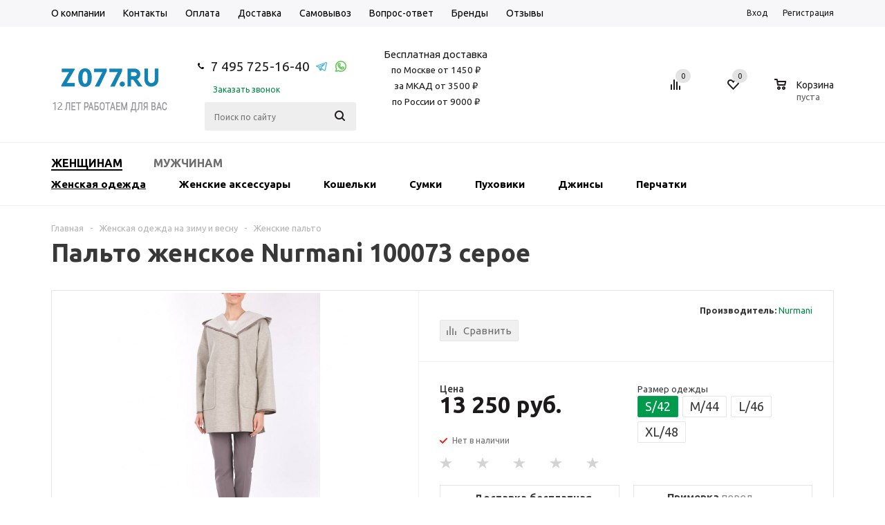

--- FILE ---
content_type: text/html; charset=UTF-8
request_url: https://z077.ru/catalog/women_clothes/coat/nurmani-100073-grey
body_size: 56297
content:


<!DOCTYPE html>
<html lang="ru" xmlns="http://www.w3.org/1999/xhtml" >
<head>
	<title>Пальто женское Nurmani 100073 серое серый  купить в Москве, цена 13 450 руб. — интернет-магазин</title>
	<meta name="viewport" content="width=device-width, initial-scale=1.0" />
	<meta name="HandheldFriendly" content="true" />
	<meta name="yes" content="yes" />
	<meta name="apple-mobile-web-app-status-bar-style" content="black" />

	<link rel="apple-touch-icon" sizes="180x180" href="/include/favicon/apple-touch-icon.png">
	<link rel="icon" type="image/png" sizes="32x32" href="/include/favicon/favicon-32x32.png">
	<link rel="icon" type="image/png" sizes="16x16" href="/include/favicon/favicon-16x16.png">
	<link rel="manifest" href="/manifest.json">
	<link rel="mask-icon" href="/include/favicon/safari-pinned-tab.svg" color="#5bbad5">
	<link rel="shortcut icon" href="/include/favicon/favicon.ico">
	<meta name="msapplication-TileColor" content="#da532c" />
	<meta name="msapplication-TileImage" content="/include/favicon/mstile-144x144.png" />
	<meta name="msapplication-config" content="/browserconfig.xml" />
	<meta name="theme-color" content="#ffffff" />

	<meta name="SKYPE_TOOLBAR" content="SKYPE_TOOLBAR_PARSER_COMPATIBLE" />
		<meta http-equiv="Content-Type" content="text/html; charset=UTF-8" />
<meta name="keywords" content="Пальто женское Nurmani 100073 серое" />
<meta name="description" content="Пальто женское Nurmani 100073 серое купить недорого в Москве. Гарантия на товар 14 дней. Доставка г.Москва 1-3 дня" />
<link rel="canonical" href="https://z077.ru/catalog/women_clothes/coat/nurmani-100073-grey" />



			<style>
        @media (min-width:651px){.mob-search{display:none}}.fast_view button{-webkit-appearance:none;cursor:pointer;opacity:0;display:block;width: 100%;background-color:rgba(0,154,76,.7);color:#fff;text-transform:uppercase;text-decoration:none;height:33px;line-height:33px;text-align:center;border: 0;border-radius: 0;background-image: none;-webkit-box-shadow: none;box-shadow: none;-webkit-transform:translateY(100%);-moz-transform:translateY(100%);-ms-transform:translateY(100%);-o-transform:translateY(100%);transform:translateY(100%)}.basket_normal .popup.card_popup_frame .basket_popup_wrapp,.bx_filter .button,.h_color_white .header_wrap .menu>li.current>a span,.h_color_white.wrapper #header ul.menu li .child .child_wrapp,.item .child_container,.m_color_white.wrapper #header ul.menu li .child .child_wrapp{border-color:#219c63}#header .catalog_menu ul.menu>li.current>a,#header ul.menu li .child.submenu .child_wrapp a:not(.title),.button.white_bg,.bx_filter .bx_filter_popup_result a,.link,.phones .order_wrap_btn,a,ul.menu .child .depth3 a{color:#008642}@media screen and (min-width:992px){.bx_filter.bx_filter_vertical{display:block!important}}@media all and (min-width:768px){.bx_filter.bx_filter_vertical #modef_mobile{display:none!important}}@media all and (max-width:1176px){.wrapper_inner #content .catalog_block .catalog_item_wrapp:nth-child(3n){width:210px}.catalog_block .catalog_item_wrapp:nth-child(3n) .item_wrap{margin-right:0}}@media all and (max-width:992px){.top-h-row ul.menu>li a{font-size:11px;padding:0 5px}#header .middle-h-row .main-nav ul.menu>li>a{padding:0 9px}.main-nav ul.menu>li>a span{font-size:12px}.wrapper_inner #content .catalog_block .catalog_item_wrapp:nth-child(3n){width:210px}.catalog_block .catalog_item_wrapp:nth-child(3n) .item_wrap{margin-right:0}}@media all and (max-width:946px){.wrapper_inner #content .catalog_block .catalog_item_wrapp:nth-child(3n){width:230px}.wrapper_inner .catalog_block .catalog_item_wrapp:nth-child(3n) .item_wrap{margin-right:20px}}@media all and (min-width:769px){body .adaptive_filter{display:none!important}.bx_filter .bx_filter_section{margin:0 0 27px}}@media all and (max-width:768px){.top-h-row .phones{width:56%}.top-h-row .h-user-block{text-align:right}.wrapper.has_menu .top-h-row ul.menu{display:none}.wrapper.has_menu .top-h-row .phones{display:block}.wrapper.has_menu #header .phones,.wrapper.has_menu #header .wrapper_inner .middle-h-row .center_block .middle_phone{display:none}.wrapper.has_menu #header .middle-h-row .center_block{padding:0 20px}.popup{min-width:250px;top:10px!important}.breadcrumbs{display:none}body .adaptive_filter{display:inline-block}body .catalog_block .catalog_item_wrapp{width:33%;width:230px}body h1{font-size:32px;line-height:36px;margin-top:20px}body .top-h-row ul.menu{display:none}#content .right_block.catalog{margin-top:35px}.wrapper_inner #content .right_block .inner_wrapper{right:0;padding:0}body #content .left_block.catalog{width:100%;margin:0}.bx_filter.bx_filter_vertical{position:absolute;margin:0;width:100%;top:25px;box-shadow:0 0 10px rgba(0,0,0,.15);-moz-box-shadow:0 0 10px rgba(0,0,0,.15);-webkit-box-shadow:0 0 10px rgba(0,0,0,.15);z-index:101}.left_block .bx_filter .bx_filter_section{margin:0}.bx_filter_vertical input[type=checkbox]+label:not(.dib){float:left;margin-right:10px}.bx_filter .bx_filter_block .bx_filter_popup_result.right#modef_mobile{left:0;background:0 0;position:relative;color:#888;margin:0;padding-left:0;line-height:20px;display:inline-block}.bx_filter .bx_filter_popup_result.right a,.bx_filter_container_modef{display:none}.bx_filter.bx_filter_vertical,body #content .left_block.catalog>div{display:none}body #content .right_block,body #content .right_block.catalog{padding-left:0}.basket_normal .popup.card_popup_frame .basket_popup_wrapper .basket_popup_wrapp{top:41px}body #header .wrapper_inner ul.menu li .child .child_wrapp{padding:25px 20px 17px}.wrapper_inner .item .child_container{display:none}}@media all and (max-width:736px){.wrapper_inner #content .catalog_block .catalog_item_wrapp:nth-child(3n){width:210px}.catalog_block .catalog_item_wrapp:nth-child(3n) .item_wrap{margin-right:0}}@media all and (max-width:716px){.wrapper_inner #content .catalog_block .catalog_item_wrapp:nth-child(3n){width:230px}.catalog_block .catalog_item_wrapp:nth-child(3n) .item_wrap{margin-right:20px}}@media all and (max-width:650px){body .sort_header .sort_filter a span{display:none}.wrapper.has_menu #header .wrapper_inner .middle-h-row .center_block .search{display:none}.wrapper_inner .phones .order_wrap_btn{margin-left:5px}.wrapper_inner .phones>span .callback_btn{font-size:11px}.wrapper.has_menu #header .middle-h-row .center_block{padding:0 20px 0 0}.wrapper.has_menu .top-h-row .form_mobile_block .search_middle_block{display:block}}@media all and (max-width:550px){.basket_normal .popup{top:-12px!important}#basket_line .basket_normal .popup{display:none!important}.basket_wrapp .basket_block div.text{display:none}.wrapper_inner .basket_wrapp .header-compare-block{margin-left:30px}.wrapper_inner #content .catalog_block .catalog_item_wrapp:nth-child(3n),body .catalog_block .catalog_item_wrapp,body .right_block.catalog .catalog_block .catalog_item_wrapp{width:50%}body #header .middle-h-row td.logo_wrapp{width:60%}#header .middle-h-row td.logo_wrapp img{max-width:100%}body #header .middle-h-row td.center_block{padding:0;width:0}body #header .middle-h-row .basket_wrapp{width:35%}body ul.tabs li{padding:0 4px;height:20px;line-height:20px}body h1{font-size:20px;line-height:20px;margin-top:75px}body h1{text-align:center}body .breadcrumbs{text-align:center}.basket_wrapp .empty_cart .wraps_icon_block.basket .count{opacity:1}.wrapper_inner .basket_wrapp .wraps_icon_block.basket .count .items a{color:#fff}}@media all and (max-width:500px){.wrapper_inner .basket_wrapp .wrapp_all_icons{width:155px}.wrapper_inner #content .catalog_block .catalog_item_wrapp:nth-child(3n),body .catalog_block .catalog_item_wrapp,body .right_block.catalog .catalog_block .catalog_item_wrapp{width:100%}.wrapper_inner .catalog_block .image_wrapper_block{margin:auto}.catalog_block .item_info{margin:auto;width:171px}.wrapper_inner .basket_wrapp .header-compare-block{margin-left:3px}#header .wrapper_inner .middle-h-row .logo_wrapp .logo{padding-right:0}.catalog_block .catalog_item{margin-right:0}.wrapper_inner .cost.prices .price{font-size:16px}}@media all and (max-width:470px){.phones .order_wrap_btn,.top-h-row .phones .order_wrap_btn{display:none}.top-h-row .phones{width:48%}}@media all and (min-width:1180px){.tab_slider_wrapp ul.tabs_content li.tab{margin:0 -13px;padding:0 13px}}@media all and (min-width:901px){.catalog_block .catalog_item_wrapp{width:33.33333%}}.catalog_block .cost.prices{position:relative}.catalog_block .like_icons{color:#515151;font-size:12px;margin:-2px -5px 0;position:absolute;top:0;right:0}.catalog_block .like_icons>div{margin:5px;float:left;width:105px}.catalog_block .like_icons:after{content:"";display:block;clear:both}.catalog_block .like_icons .compare_item_button{text-align:center}.catalog_block .like_icons>div{width:95px}.catalog_block .like_icons>div.compare_item_button{width:27px}.catalog_block .item_info.TYPE_1{height:181px}.catalog_block .item_info.TYPE_1 div.item-title{height:40px}button::-moz-focus-inner{padding:0;border:0}*{font-family:Ubuntu,Arial,Helvetica,sans-serif}.flex-direction-nav li:before,.internal_sections_list li:before,.main-nav li:before,.menu li:before,.slider_navigation li:before,.tabs>li:before,.tabs_content>li:before,li.catalog_item:before{content:none!important;padding-right:0}#content{position:relative;zoom:1}.wrapper.has_menu .main-nav{display:none}.main-nav .menu>li>a{border-bottom:1px solid transparent}#header .catalog_menu,#header .middle-h-row{margin:0 auto;position:relative;zoom:1}#header .middle-h-row{z-index:202}#header .middle-h-row .logo_wrapp .logo{min-height:51px;line-height:51px;overflow:hidden;display:table-cell}ul.menu{text-align:justify;list-style-type:none;font-size:0;line-height:0;zoom:1}ul.menu li{display:inline-block;vertical-align:top;padding:0;line-height:20px}.main-nav ul.menu>li>a{font-size:14px;text-transform:uppercase;padding:0 10px;text-decoration:none;white-space:nowrap;color:#000}ul.menu li.stretch{display:inline-block;width:100%;zoom:1}ul.menu li .child{display:none}.wrapper .basket_normal{display:none}.wrapper.basket_normal .basket_normal{display:block}.main-nav ul.menu .child a{font-size:12px}ul.menu li .child.cat_menu{left:0;right:0;width:100%;white-space:normal}ul.menu li .child .child_wrapp{padding:20px;text-align:left;box-sizing:border-box;-moz-box-sizing:border-box;-o-box-sizing:border-box;-webkit-box-sizing:border-box;border-radius:2px;-moz-border-radius:2px;-webkit-border-radius:2px}ul.menu li.more .child .child_wrapp{padding-bottom:10px}ul.menu li .child.cat_menu .child_wrapp{left:0;right:0;width:100%}#header .catalog_menu .child{text-align:center;padding-top:24px}#header .catalog_menu li.more{display:none;width:81px}#header .catalog_menu li.more a{padding-right:8px!important}ul.menu>li>a{position:relative}.flex-direction-nav{margin:0;padding:0}.flex-direction-nav *{outline:0}.flex-direction-nav li{font-size:0}.flex-direction-nav li:first-child{margin-right:6px}ul.tabs li{display:inline-block}ul.tabs_content>li{min-width:100%}.tabs_slider_navigation,ul.tabs_content>li{display:none}ul.tabs_content li.tab{width:100%;box-sizing:border-box;-moz-box-sizing:border-box;-o-box-sizing:border-box;-webkit-box-sizing:border-box;overflow:hidden}ul.tabs li{font-size:13px;margin:5px 10px 0 0;padding:0 12px;height:28px;line-height:28px;text-align:center;border-radius:3px;-moz-border-radius:3px;-webkit-border-radius:3px}.catalog_item .item-title a{text-decoration:none;line-height:17px}.catalog_item .item-title a,.catalog_item .item-title a span{font-size:14px}.catalog_item .price{font-size:17px;margin-top:8px;float:left;white-space:nowrap}.catalog_item .price_prefix{float:left;font-size:12px;margin-top:6px;margin-right:5px}.catalog_item .price.discount{margin-top:0;float:none}.catalog_item .price.discount strike{font-size:14px;line-height:14px}.tab_slider_wrapp ul.tabs_content>li{position:absolute;z-index:10}.module-pagination .flex-direction-nav{position:absolute;width:100%}.module-pagination .flex-direction-nav>li{position:absolute}.module-pagination .flex-direction-nav .flex-nav-next{right:0}.module-pagination .flex-direction-nav .disabled{display:none}.module-pagination .flex-direction-nav .flex-nav-prev{left:0}#content .left_block{width:200px;float:left;position:relative;zoom:1;z-index:10}#content .right_block{padding-left:230px;overflow:visible;position:relative}#content .right_block.catalog .catalog_block{margin-top:20px}.bx_filter_vertical .bx_filter_block{padding:0;font-size:0;position:relative;zoom:1}.adaptive_filter{float:left;position:relative;zoom:1;z-index:100;padding-right:3px;display:none}.filter_opener{display:inline-block;padding:8px 8px 1px;margin:-8px 25px 0 0;border-radius:2px}.filter_opener i,.filter_opener span{display:inline-block;vertical-align:top}.filter_opener span{white-space:nowrap;font-size:12px;color:#8e8c8c;line-height:14px}.filter_opener i{background:url(/bitrix/templates/aspro_mshop/css/../images/sort_icons.png) -1px -62px no-repeat;width:15px;height:13px;margin:0 7px 0 0}.catalog_block .catalog_item_wrapp{width:25%;width:230px;float:left;padding-bottom:25px;white-space:normal;display:inline-block;vertical-align:top}.catalog_block .catalog_item{margin-right:20px;overflow:hidden;padding:4px;box-sizing:border-box;-moz-box-sizing:border-box;-o-box-sizing:border-box;-webkit-box-sizing:border-box;white-space:normal;padding:20px 19px 20px 20px}.catalog_block .catalog_item img{max-width:100%;max-height:100%}.catalog_item{position:relative}.smartfilter .bx_ui_slider_track{height:4px;margin:33px 0 13px;position:relative;zoom:1}.smartfilter .bx_ui_slider_track .bx_ui_slider_handle{top:-6px;width:12px;height:12px;display:inline-block;position:absolute;z-index:100;background:#fff;border-radius:16px;border:2px solid #ddd}.smartfilter .bx_ui_slider_track .bx_ui_slider_range{height:4px;position:relative}.smartfilter .bx_ui_slider_track .bx_ui_slider_handle:after{font-size:0;content:".";background:#fff;display:inline-block;background:#fff;width:6px;height:6px;left:3px;position:absolute;top:3px}.bx_filter_vertical .bx_filter_block label,.bx_filter_vertical .bx_filter_block label span{font-size:12px}.popup{display:none;position:absolute;min-width:420px;max-width:520px;left:50%;box-sizing:border-box;-moz-box-sizing:border-box;-o-box-sizing:border-box;-webkit-box-sizing:border-box;border-radius:5px;-moz-radius:5px;-webkit-border-radius:5px}.popup.card_popup_frame{max-width:520px}.popup.card_popup_frame .basket_popup_wrapp{margin-top:63px;overflow:hidden}.card_popup_frame.popup .basket_empty{display:none;padding:20px}.card_popup_frame.popup .basket_empty td{vertical-align:middle;box-sizing:border-box;-moz-box-sizing:border-box;-o-box-sizing:border-box;-webkit-box-sizing:border-box}.card_popup_frame.popup .basket_empty td.image{width:91px}.card_popup_frame.popup .basket_empty td.description{padding-left:30px}.card_popup_frame.popup .basket_empty .image div{min-height:91px;background:url(/bitrix/templates/aspro_mshop/css/../images/empty_cart_small.png) center no-repeat}.card_popup_frame.popup .basket_empty .basket_empty_subtitle{font-size:15px;margin-bottom:15px}.card_popup_frame.popup .basket_empty .basket_empty_description{font-size:13px;line-height:16px}.card_popup_frame.popup .total_wrapp .price{margin-left:15px;display:inline-block}ul li.stretch{display:inline-block;width:100%;zoom:1;margin:0!important;padding:0!important}#header .catalog_menu ul.menu>li{height:40px;display:inline-block;vertical-align:top;background-color:#fff}#header ul.menu.adaptive{display:none}#header ul.menu.adaptive .menu_opener{border-radius:3px;-moz-border-radius:3px;-webkit-border-radius:3px}#header ul.menu.adaptive>li.menu_opener{width:100%}header ul.menu.adaptive>li.menu_opener i{display:inline-block;height:40px;width:40px;float:right;background:url(/bitrix/templates/aspro_mshop/css/../images/menu_opener.png) 1px -33px no-repeat}#header .catalog_menu ul.menu>li>a{font-size:13px;text-transform:uppercase;text-decoration:none;padding:0 34px;display:inline-block;height:53px;line-height:52px;font-weight:600}#header .catalog_menu ul.menu>li.stretch{border-right:0!important}#header .catalog_menu ul.menu>li.first,#header .catalog_menu ul.menu>li.first>a{border-left:0!important}.button,input.button{font-size:10px;line-height:16px;text-transform:uppercase;background:#ddd;color:#000;text-decoration:none;-webkit-border-radius:2px;-moz-border-radius:2px;border-radius:2px;text-align:center;padding:9px 13px 8px;display:inline-block;border:none;outline:0;position:relative;font-family:Ubuntu,Arial,Helvetica,sans-serif;letter-spacing:.4px;width:auto;vertical-align:middle}.button.transparent{color:#ddd;border:1px solid #ddd;background:0 0;padding-top:8px;padding-bottom:7px}.button.icon{text-indent:-9999px;background:0 0;border:0}.button.noborder{background:0 0;border:0}.button.short{padding:11px 20px 10px}.button.small{padding:7px 13px 6px}.button.small.transparent{padding-top:6px;padding-bottom:5px}.button.white_bg{background:#fff;border-color:#fff}.button.basket{float:left}.flex-direction-nav li,.flex-direction-nav li:first-child{border-bottom-width:0!important}.flex-direction-nav li,.flex-direction-nav li a{width:29px;height:29px;-webkit-border-radius:15px;-moz-border-radius:15px;border-radius:15px;display:inline-block}.flex-direction-nav li{border-bottom-width:0}.flex-direction-nav li:first-child{margin-right:5px}.flex-direction-nav li a{background:url(/bitrix/templates/aspro_mshop/css/../images/arrows.png) no-repeat}.flex-direction-nav li .flex-prev{background-position:10px -50px}body .flex-direction-nav li .flex-next{background-position:-27px -50px}.stickers{position:absolute;top:-7px;left:-7px;z-index:2}.stickers [class*=sticker_]{display:block;height:45px;width:45px;background:url(/bitrix/templates/aspro_mshop/css/../images/icons_goods.png) -1px 0 no-repeat;margin:-3px 0 0}.stickers .sticker_new{background-position:-1px 0}.stickers .sticker_stock{background-position:-1px -46px}.stickers .sticker_hit{background-position:-1px -92px}.stickers [class*=sticker_]:first-child{margin-top:0}ul.submenu-second a{text-decoration:underline!important;padding:0 56px 0 0!important}.submenu-second{padding:0 0 0 35px!important}ul.submenu-second li:nth-child(2) a{padding:0 98px 0 0!important}ul.submenu-second li:nth-child(3) a{padding:0 98px 0 0!important}.icon-show{position:absolute;right:0;width:50px;height:29px;line-height:30px!important;z-index:999;text-align:center}@media (max-width:600px){ul.menu .child{display:none;padding-top:0!important}ul.menu li{height:auto!important;position:relative}}.main-nav ul.menu .child{position:relative!important}@media (max-width:651px) and (min-width:601px){.mob-search{margin-top:6px!important}}.mob-search{position:relative;margin-top:60px;margin-bottom:5px}.mob-search #search-submit-button i{display:inline-block;background:url(/bitrix/templates/aspro_mshop/images/icons_wish.png) -60px -173px no-repeat;background-position-y:-173px;height:26px;width:29px}.mob-search #search-submit-button{top:0;right:0;height:33px;width:35px;font-size:0;border:0;border-radius:0 2px 2px 0;-moz-border-radius:0 2px 2px 0;-webkit-border-radius:0 2px 2px 0;position:absolute;display:block}.mob-search input[id^=title-search-input]{height:33px;font-size:12px;padding:0 10px;border-radius:3px;-moz-border-radius:3px;-webkit-border-radius:3px;box-sizing:border-box;-moz-box-sizing:border-box;-o-box-sizing:border-box;-webkit-box-sizing:border-box;width:100%;line-height:32px}.adaptive_filter .filter_opener{background:#009a4c;padding:13px 8px}.adaptive_filter .filter_opener i{display:none}.adaptive_filter .filter_opener span{display:block;color:#fff}@media (max-width:391px){.sort_display{display:none}}.second-menu-out{display:none}.menu-left-side{float:left}.menu-left-side a{color:#000;text-transform:uppercase;font-weight:700;padding:10px 0;display:block;margin-left:20px;font-size:15px}@media (max-width:768px){.sort_header.view_block{border-bottom:none!important}.sort_filter{margin-top:6px}.wrapper:not(.front_page) .middle{margin-top:20px!important}body h1{margin-top:0!important}div.second-menu-out{display:block;position:relative;min-height:40px;background:#f7f7f9}.click-to-hide{position:absolute;right:0;top:0;z-index:1;height:40px;width:40px;float:right;background:url(/bitrix/templates/aspro_mshop/css/../images/menu_opener.png) 1px -33px no-repeat #009a4c}div.second-top-menu{display:none;background:#f5f5f5}ul li.no-pointer a{display:block}ul li.no-pointer:before{content:''}ul.left-menu li a.color-grey,ul.left-menu li a.color-grey:visited{color:#1d1a1a}}.second-top-menu{display:none;padding:15px 20px;background:#009a4c!important}ul.left-menu{background:#ecf0f3;list-style:none;margin:0;padding:0;position:relative;border-radius:0 0 3px 3px;-moz-border-radius:0 0 3px 3px;-webkit-border-radius:0 0 3px 3px;box-shadow:0 3px 18px rgba(44,44,44,.8);-moz-box-shadow:0 3px 18px rgba(44,44,44,.8);-webkit-box-shadow:0 3px 18px rgba(44,44,44,.8)}ul.left-menu li{padding:10px 16px;background:#ecf0f3;border-top:1px solid #f2f5f7;border-bottom:1px solid #e4e6e7}ul.left-menu li a{font-size:12px;color:#000;font-weight:700;text-decoration:none;text-transform:uppercase}ul.left-menu li a:visited{color:#bc262c}body{font:13px/20px Ubuntu,Arial,Helvetica,sans-serif!important;width:100%;height:100%;position:relative;margin:0 auto;padding:0;color:#888}button,input[type=submit]{text-transform:uppercase;box-sizing:border-box;-moz-box-sizing:border-box;-o-box-sizing:border-box;-webkit-box-sizing:border-box;outline:0}h1{clear:both;color:#383838;font-size:36px;font-weight:600;line-height:30px;margin:0 0 39px}img{border:0}p{color:#888;font-size:13px;margin:0 0 20px}a{text-decoration:none}table{border-collapse:collapse}ul li:before{content:"\25CF";color:#383838}li{list-style-type:none}*{margin:0;padding:0;box-sizing:content-box}html{width:100%;height:100%}header,section{display:block}.right_block ul{margin:0 0 27px}.right_block ul li:before{padding:0;margin-left:20px;width:20px;display:inline-block;vertical-align:top;zoom:1}.right_block ul li{margin:0 0 4px}.right_block .non-list li::before {display: none;}.wrapper,.wrapper_inner{box-sizing:border-box;-moz-box-sizing:border-box;-o-box-sizing:border-box;-webkit-box-sizing:border-box;position:relative;zoom:1}.wrapper{min-height:100%;height:auto!important;height:100%;padding-bottom:150px}.wrapper_inner{padding:0 15px;max-width:1162px;margin:0 auto}.wrap_md{font-size:0;margin:0}.wrap_md .iblock{display:inline-block;vertical-align:top;box-sizing:border-box;-moz-box-sizing:border-box;-o-box-sizing:border-box;-webkit-box-sizing:border-box;font-size:13px}.hidden{display:none!important;visibility:hidden}.f-left{float:left}.clearfix:after{content:".";display:block;height:0;clear:both;visibility:hidden}#header{margin:-1px 0 7px;padding:16px 0 18px;z-index:100;right:0;left:0}.has_menu #header{margin-bottom:0;padding-bottom:16px}.middle{position:relative}.middle:after{content:'';clear:both;display:table}input::-moz-input-placeholder,input::-ms-input-placeholder,input::-o-input-placeholder,input::-webkit-input-placeholder{color:#6a6a6a}input[type=text]{box-sizing:border-box;-moz-box-sizing:border-box;-o-box-sizing:border-box;-webkit-box-sizing:border-box;background:#f7f7f7;border:1px solid #e5e5e5;border-radius:2px;box-shadow:none;color:#383838;height:auto;font-size:12px;padding:8px 13px 7px;width:100%}input:not(.button){line-height:20px}input.big{padding:10px 13px 9px}.form-control{position:relative;margin-bottom:19px}.basket_wrapp table tbody td{color:#373737}#header .catalog_menu ul.menu>li.current>a,#header .catalog_menu ul.menu>li>a,.avtorization-call.enter,.basket_wrapp .basket_block .title,.basket_wrapp .empty_cart:not(.bcart) .wraps_icon_block .count span a,.basket_wrapp .wraps_icon_block .count a,.bx_filter .bx_filter_parameters_box_title,.bx_filter .bx_filter_popup_result a,.cost.prices .price,.item .child_container .child_wrapp .menu_item:not(.current) a,.left_block .internal_sections_list li a:not(.cur),.main-nav ul.menu>li>a,.phones .phone_wrap a,.sale_block .text,.sale_block .value,.search_middle_block .middle_form .noborder,.top-h-row .h-user-block a,body #header ul.menu li .child.submenu.line .child_wrapp>a,body .main-nav .menu>li.current>a{color:#1d1a1a}ul.menu .see_more{color:#1d1a1a!important}.bx_filter .bx_filter_popup_result,.h_color_white .header_wrap #header .middle-h-row .logo_wrapp .logo a,.left_block .internal_sections_list .title .inner_block:before,.left_block .internal_sections_list li.cur{background-color:#ddd}.bx_filter_vertical .bx_filter_block label span,.cost.prices .price_name,.top-h-row .menu li a{color:#888}.footer_bottom .all_menu_block ul li a{color:#545454}.item-stock{color:#6d6d6d}.card_popup_frame.popup .basket_empty *,.card_popup_frame.popup .total_wrapp{color:#000}#header ul.menu.adaptive>li a{color:#fff}.smartfilter,.smartfilter input{color:#636363}.top-h-row .menu li a{color:#000}.bx_filter_vertical{background:#fafafa}.adaptive_filter,body{background:#fff}ul.menu .child .child_wrapp{background:#f5f5f6;box-shadow:0 1px 5px #fafafa;-moz-box-shadow:0 1px 5px #fafafa;-o-box-shadow:0 1px 5px #fafafa;-webkit-box-shadow:0 1px 5px #fafafa}.smartfilter .bx_ui_slider_track{background:#dadada}.popup{background:#fff}.top-h-row{overflow:hidden;left:0;right:0;background:#f7f7f9;border-bottom:1px solid #fff;height:39px}.top-h-row .h-user-block,.top-h-row ul.menu{float:left}.top-h-row ul.menu{width:56%;position:relative;zoom:1;margin-top:2px;font-size:0}.has_menu .top-h-row ul.menu{width:74%}.top-h-row .menu li{position:relative;zoom:1}.top-h-row .menu li a{font-family:Ubuntu,Arial,Helvetica,sans-serif;font-size:14px;white-space:nowrap;text-decoration:none;border-bottom:0 solid transparent}ul.menu:not(.opened)>li>a{display:inline-block}.top-h-row ul.menu:not(.opened)>li>a{margin:0;padding:0 13px;border-radius:0;height:auto;line-height:20px}ul.menu:not(.opened)>li:first-child>a{padding-left:0}#header .catalog_menu .wrapper_middle_menu{position:relative}#header .catalog_menu ul.menu{overflow:hidden;white-space:nowrap;font-size:0;margin-bottom:0}.top-h-row .phones{float:left;width:26%;box-sizing:border-box;padding:6px 10px}.has_menu .top-h-row .phones{display:none}.phones .phone_wrap{display:inline-block}.phones .phone_wrap a{text-decoration:none}.top-h-row .phone_wrap a{font-size:13px}.phone_wrap>span{display:inline-block;vertical-align:middle}.phones>span .callback_btn{display:inline-block;font-size:12px}.phone_wrap .icons{width:9px;height:9px;background:url(/bitrix/templates/aspro_mshop/images/icons_wish.png) -29px -182px no-repeat;margin:0 10px 1px 0}.top-h-row .phone_wrap .icons{margin-right:8px;display:inline-block;margin-top:2px}.phones .order_wrap_btn{margin:1px 0 0 20px;display:inline-block;vertical-align:middle}.footer_top .phones .order_wrap_btn{margin-left:23px;font-size:12px}.top-h-row .h-user-block{margin-top:9px;float:right;position:relative}.top-h-row .h-user-block .module-enter{font-size:12px}.avtorization-call.enter{margin:0 19px 0 0}.top-h-row .h-user-block .register{text-decoration:none}#header .middle-h-row .logo_wrapp .logo a{display:inline-block;display:block;zoom:1;vertical-align:middle;margin:0}#header .middle-h-row .logo_wrapp .logo a img{display:block}#header .middle-h-row td{vertical-align:middle;box-sizing:border-box;-moz-box-sizing:border-box;-o-box-sizing:border-box;-webkit-box-sizing:border-box}#header .middle-h-row td.logo_wrapp{padding:14px 0 8px}.basket_normal #header .middle-h-row td.logo_wrapp{padding-top:15px}#header .middle-h-row .center_block{width:100%;padding:0 45px 0 34px}.has_menu #header .middle-h-row .center_block{padding:2px 40px 0 56px}#header .middle-h-row .main-nav ul.menu>li>a{padding:0 10px}.main-nav ul.menu>li>a{fonht-size:13px;font-weight:600;border-radius:0}.menu>li>a span{display:inline-block;border-bottom:2px solid transparent;padding:7px 0 8px}.h_color_white .header_wrap .menu>li.current>a span{border-bottom-color:#ddd}.main-nav ul.menu>li>a span{padding-bottom:4px;font-size:13px;line-height:20px}body .main-nav .menu>li.current>a{background:0 0}#header .middle-h-row .center_block ul.menu{float:left;width:91%;margin:0}body #header ul.menu.adaptive:not(.opened) li.menu_opener{border-bottom-width:0}.wrapper.has_menu #header .catalog_menu ul.menu>li.current>a,body #header .catalog_menu ul.menu>li,body #header .catalog_menu ul.menu>li>a{border:0}#header .catalog_menu{z-index:201;bottom:-20px;display:none;border-top:1px solid #efefef}.m_color_white #header .catalog_menu{border-bottom:1px solid #efefef}.has_menu #header .catalog_menu{bottom:-17px}.wrapper.has_menu #header .catalog_menu{display:block}.header_wrap #header .catalog_menu ul.menu>li{height:53px}ul.menu li a i{display:inline-block;height:5px;width:8px;background:url(/bitrix/templates/aspro_mshop/images/arrows.png) no-repeat;zoom:1;position:absolute;top:7px}.wrapper.has_menu .catalog_menu ul.menu li a i{background-position:-1px -143px}.wrapper.m_color_white .catalog_menu ul.menu li a i{background-position:-34px -143px}ul.menu li.more a i{position:static;margin:0 0 2px 11px}.has_menu #header .catalog_menu{border-top-width:0}.has_menu.m_color_white #header .catalog_menu,.has_menu.m_color_white #header .catalog_menu ul.menu>li{background:#fff;border-top-width:1px}body #header .catalog_menu .child{margin-top:0;padding-top:0}body #header ul.menu li .child .child_wrapp{border:0;background:#f7f7f9;box-shadow:0 2px 5px rgba(0,0,0,.15);border-radius:0;padding:35px 40px 17px}.has_menu.m_color_white #header ul.menu li .child .child_wrapp{border-top:2px solid #ddd}body #header ul.menu.bottom li .child .child_wrapp:not(.clearfix){padding:27px 40px 21px}ul.menu .child{z-index:500;position:absolute;text-transform:none;font-size:11px;font-family:Ubuntu,Arial,Helvetica,sans-serif;padding-top:20px}ul.menu .child{margin-top:0;padding-top:32px}ul.menu .child a{font-family:Ubuntu,Arial,Helvetica,sans-serif;text-transform:none}ul.menu .child .child_wrapp .depth3>a,ul.menu .child .child_wrapp>a{display:block;text-decoration:none;line-height:20px;text-transform:none}ul.menu .child .child_wrapp .depth3>a{margin-left:15px}ul.menu .child .child_wrapp .depth3 a.title{margin-left:0}body #header ul.menu li .child.line .child_wrapp{padding:0;box-shadow:0 2px 5px rgba(0,0,0,.15)}body #header ul.menu li .child.line .child_wrapp>a{padding:9px 20px 10px;border-bottom:1px solid #fff;background:#f7f7f9}.search_middle_block{position:relative}.middle-h-row .search_middle_block .middle_form{opacity:0;visibility:hidden;width:0%;top:-1px;right:32px;position:absolute;overflow:hidden}.middle-h-row .search_middle_block .middle_form .noborder{background:0 0;border:0;display:inline-block;width:auto;position:absolute;right:0;top:0;padding:11px 13px 14px;text-transform:none}.middle-h-row .search_middle_block .middle_form .big{padding-right:100px;background:#e7e7e7;border-color:transparent;padding-left:18px}#header .middle-h-row .center_block .search{margin:0 0 0 30px;position:relative;zoom:1;display:none;width:34%}#header .middle-h-row .center_block .middle_phone{display:none}.wrapper.has_menu #header .middle-h-row .center_block .middle_phone,.wrapper.has_menu #header .middle-h-row .center_block .search{display:inline-block;vertical-align:middle}#header .middle-h-row .center_block .middle_phone{min-width:174px}.middle_phone .phones .phone_text a{font-size:19px}.middle_phone .phones .order_wrap_btn{display:block;margin:-2px 0 0 22px}#header .middle-h-row .center_block .stitle_form .button,.top-h-row .form_mobile_block .button{width:39px;height:39px;background:url(/bitrix/templates/aspro_mshop/images/icons_wish.png) -56px -168px no-repeat;position:absolute;top:2px;right:2px;border:0}.top-h-row .form_mobile_block .button{text-indent:-9999px;top:1px}.center_block .search_block{float:right}.center_block .search_block .icon{display:inline-block;width:18px;height:20px;background:url(/bitrix/templates/aspro_mshop/images/icons_wish.png) -66px -177px no-repeat;position:relative;top:10px}.top-h-row .form_mobile_block .search_middle_block{display:none}.has_menu .search_middle_block{width:25%;float:right;right:0}.form_mobile_block .search_middle_block{right:initial;position:absolute;left:-95%;left:-161px;top:-7px;width:150px}.form_mobile_block .search_middle_block input:not(.button){line-height:18px;background:#fff}#header .middle-h-row .basket_wrapp{margin-top:23px;vertical-align:middle}.button.in-cart i{display:inline-block;width:11px;height:15px;background:url(/bitrix/templates/aspro_mshop/images/icons_wish.png) -49px -4px no-repeat;vertical-align:middle;margin:0 8px 0 0}.basket_wrapp .wrapp_all_icons{width:207px;padding:20px 0 0}.basket_wrapp .header-compare-block,.basket_wrapp .wraps_icon_block{margin:0 37px 0 0}.basket_wrapp .icon_block{position:relative;width:17px;height:16px;float:left}.basket_wrapp .wraps_icon_block{width:17px;height:16px;position:relative;float:left}.basket_wrapp .wraps_icon_block.delay:before{background:url(/local/templates/mobile/images/icons_wish.png) -120px -179px no-repeat;width:19px;height:16px;display:block;content:"";position:relative;top:-1px}.basket_wrapp .wraps_icon_block:not(.delay):before{background:url(/bitrix/templates/aspro_mshop/images/icons_wish.png) -95px -180px no-repeat;width:17px;height:16px;display:block;content:"";position:relative;top:0}.basket_wrapp .wraps_icon_block.basket:before{background-position:-150px -180px;top:-1px;width:18px}.basket_wrapp .basket_block .wraps_icon_block .link{z-index:1}.basket_wrapp .icon_block.header-compare-block{width:auto;height:auto;margin-right:0}.basket_wrapp .header-compare-block .wraps_icon_block{margin-right:15px}.basket_wrapp .header-compare-block .text{margin-top:-2px}.basket_wrapp .header-compare-block .text.compare-text{color:#1d1a1a}.basket_wrapp .header-cart{float:right}.basket_wrapp .basket_block{position:relative}.basket_wrapp .link{display:block;position:absolute;left:-10px;top:-13px;right:-15px;bottom:-27px;z-index:2}.basket_wrapp .wraps_icon_block .count{position:absolute;right:-13px;top:-15px;left:auto;text-align:center;opacity:1}.basket_wrapp .empty_cart:not(.bcart) .wraps_icon_block.basket .count span{background:#fff}.basket_wrapp .empty_cart .wraps_icon_block.basket .count{opacity:0}.basket_wrapp .wraps_icon_block .count span{width:22px;background:#e3e3e3;display:table-cell;height:19px;vertical-align:middle;-webkit-border-radius:20px;-moz-border-radius:20px;border-radius:20px}.basket_wrapp .wraps_icon_block .count a{display:block;text-decoration:none;font-size:11px}.basket_wrapp .basket_block .link{bottom:-24px;z-index:2}.basket_wrapp .basket_block .text{margin:-1px 0 0}.basket_wrapp .basket_block .text *{line-height:18px}.basket_wrapp .basket_block .title{font-size:14px}.basket_wrapp .basket_block .text .value{color:#5f5f5f;line-height:16px;max-width:67px;text-overflow:ellipsis;overflow:hidden;white-space:nowrap}.basket_wrapp .wraps_icon_block.basket{margin-right:15px}.basket_wrapp .wraps_icon_block.basket .count a{color:#fff}.basket_normal .popup{background:0 0;box-shadow:none;min-width:0;z-index:11;width:141px;position:absolute;top:auto;right:0;left:auto;border-radius:0}.basket_normal .popup.card_popup_frame .basket_popup_wrapp{margin:0}.basket_normal .popup.card_popup_frame .basket_popup_wrapp{width:397px;position:absolute;right:-11px;top:55px;display:none;border-top:2px solid #ddd;background:#fff;-webkit-box-shadow:0 2px 5px 0 rgba(0,0,0,.15);-moz-box-shadow:0 2px 5px 0 rgba(0,0,0,.15);box-shadow:0 2px 5px 0 rgba(0,0,0,.15)}#basket_line .popup{display:block}.card_popup_frame.popup .total_wrapp{background:#f7f7f7}.card_popup_frame.popup .total_wrapp .price,.card_popup_frame.popup .total_wrapp .total span{font-size:13px;line-height:16px;float:left}.card_popup_frame.popup .total_wrapp .total{white-space:nowrap;margin:0 0 20px;padding:15px 20px 14px;border-bottom:1px solid #e5e5e5;border-top:1px solid #e5e5e5}.card_popup_frame.popup .total_wrapp .total .price{float:right;padding:1px 0 0}.total_wrapp .but_row1{text-align:center;padding:0 20px 20px}.wr li{margin-left:20px;background:#fff!important;margin-right:0;float:left;box-shadow:none;border:0 solid transparent;opacity:0}.tab_slider_wrapp ul.tabs>li{margin:10px 14px 0 0;-moz-border-radius:0;border-radius:0;height:auto}.tabs_slider li{width:170px!important;padding:20px 20px 12px;opacity:0;min-height:305px}.image_wrapper_block{margin:0 auto;padding:0;vertical-align:middle;text-align:center;position:relative;zoom:1;display:block}.image_wrapper_block{margin:0}.image_wrapper_block .like_icons{position:absolute;top:0;right:-4px;z-index:1}.like_icons span{display:block;-webkit-border-radius:2px;-moz-border-radius:2px;border-radius:2px;background:#fff;opacity:0;visibility:hidden;margin:0 0 5px}.image_wrapper_block .like_icons span.added{opacity:.6;visibility:visible}.like_icons span i{width:29px;height:29px;display:block;background:url(/bitrix/templates/aspro_mshop/images/icons_wish.png) no-repeat}.like_icons .wish_item i{background-position:5px -14px}.like_icons .compare_item i{background-position:-19px -13px}.like_icons .wish_item.added i{background-position:5px -43px}.like_icons .compare_item.added i{background-position:-18px -44px}.cost.prices .price{font-size:15px;font-weight:700;line-height:15px}.cost.prices .price_name{font-size:10px;line-height:15px;margin:6px 0 2px;clear:both}.cost.prices .price+.price_name{margin-top:8px}.cost.prices .price.discount{display:inline-block;vertical-align:top;margin-top:8px;float:none}.cost .price:not(.discount){margin-right:4px}.cost .price.discount span{font-size:11px;line-height:15px;font-weight:400}.sale_block{margin:3px 0 2px;clear:both}.sale_block .text,.sale_block .value{float:left;background:#ffd02e;padding:4px 8px 3px;font-size:11px;line-height:15px;-webkit-border-radius:3px;-moz-border-radius:3px;border-radius:3px;margin-top:1px;margin-bottom:1px}.sale_block .value{margin-right:2px}body .wrapper .catalog_item .item_info .buttons_block{margin-top:17px}#footer ul,#footer ul li{vertical-align:top}.footer_top .sblock .wrap_icon{width:62px;height:43px;background:url(/bitrix/templates/aspro_mshop/images/icons_wish.png) -74px -123px no-repeat;margin:0 24px 0 0}.pay_system_icons i{display:inline-block;height:20px;width:34px;background:url(/bitrix/templates/aspro_mshop/images/pay_icons.png) no-repeat;margin:0 11px 0 0}.pay_system_icons i.mastercard{background-position:0 -1px}.pay_system_icons i.visa{background-position:-46px -1px}.pay_system_icons i.yandex_money{background-position:-94px -1px;width:21px}.pay_system_icons i.webmoney{background-position:-128px -1px;margin-right:7px}.pay_system_icons i.qiwi{background-position:-172px -1px;margin-right:0}.footer_bottom .all_menu_block .submenu_block{width:33%}.footer_bottom .all_menu_block ul li:before{content:""}.footer_bottom .all_menu_block ul{padding:0 8px 0 0}.footer_bottom .all_menu_block ul li a{font-size:12px;line-height:18px;text-decoration:none}.breadcrumbs{margin:23px 0 11px}.breadcrumbs a{text-decoration:none}.breadcrumbs>.separator{position:relative;zoom:1;bottom:0;display:inline-block;line-height:18px;margin:0 9px;border:0!important}.container .breadcrumbs a span,.container .breadcrumbs span{color:#b6b5b5;font-size:12px}#content .right_block.catalog{zoom:1;padding:0 0 0 210px;margin:-3px 0 0;overflow:visible}#content .right_block .inner_wrapper{position:relative;zoom:1;padding:0 10px;right:-10px;z-index:2}#content .left_block.catalog{margin-top:29px;width:210px}div.item-title{overflow:hidden;text-overflow:ellipsis;text-overflow:-o-ellipsis-lastline;display:-webkit-box;-webkit-line-clamp:50;-webkit-box-orient:vertical;white-space:normal}div.item-title a,div.item-title a span{font-size:13px;line-height:20px;display:block;font-weight:500}div.item-title a span{padding:0}.item-stock{font-size:12px;line-height:15px;margin:6px 0 2px}.item-stock>span{display:inline-block;vertical-align:top;font-size:12px}.item-stock .icon{width:12px;height:11px;background:url(/bitrix/templates/aspro_mshop/images/icons_wish.png) no-repeat;margin:4px 6px 0 0}.item-stock .icon.stock{background-position:-19px -4px}.bx_filter .form-control{margin-bottom:0}.bx_filter .bx_filter_section{border:1px solid #e5e5e5;margin:0 0 20px;background:#fff}.bx_filter .bx_filter_parameters_box{padding:13px 19px 14px;border-bottom:1px solid #e5e5e5}.bx_filter .bx_filter_button_box{clear:both}.bx_filter .bx_filter_button_box{text-align:center;background:#f7f7f7;padding:19px}.bx_filter .bx_filter_parameters_box_title{font-size:13px;display:block;font-weight:500;position:relative;padding:0 15px 0 0}.bx_filter .bx_filter_parameters_box_title>span{position:relative;display:inline-block}.bx_filter .bx_filter_parameters_box_title:after,.bx_filter .bx_filter_parameters_box_title:before{position:absolute;content:'';top:50%}.bx_filter .bx_filter_parameters_box_title:after{width:8px;height:5px;right:0;margin-top:-2px;background:url(/bitrix/templates/aspro_mshop/images/arrows.png) -1px -162px no-repeat}.bx_filter .bx_filter_parameters_box_title:before{width:16px;height:16px;right:-4px;margin-top:-8px;background:#ddd;border-radius:16px;display:none}.bx_filter .active .bx_filter_parameters_box_title:after{margin-top:-3px}.bx_filter .active .bx_filter_parameters_box_title:after{background-position:-35px -162px}.bx_filter_button_box .bx_filter_block,.bx_filter_parameters_box.active .bx_filter_block{display:block}.bx_filter_vertical input[type=checkbox]+label{padding-left:5px;position:relative;z-index:100;outline:0}.disabled{opacity:.4}.bx_filter_vertical input[type=checkbox]+label:before{font-size:0;content:".";display:none;height:14px;width:14px;position:absolute;left:0;top:0;background:#ddd;z-index:-1;border-radius:2px;-moz-border-radius:2px;-webkit-border-radius:2px}.bx_filter_vertical input[type=checkbox]+label:after{font-size:0;content:".";display:block;height:14px;width:14px;position:absolute;left:0;top:0;background:url(/bitrix/templates/aspro_mshop/images/checkbox.png) 0 -6px no-repeat;z-index:2;border-radius:2px;-moz-border-radius:2px;-webkit-border-radius:2px}.bx_filter .bx_filter_parameters_box_container{margin-top:15px}.bx_filter .bx_filter_button_box .bx_filter_parameters_box_container{margin-top:0}.bx_filter .bx_filter_parameters_box_container_block{font-size:11px;float:left;-webkit-box-sizing:border-box;-moz-box-sizing:border-box;box-sizing:border-box;width:50%;color:#3f3f3f}.bx_filter .bx_filter_parameters_box_container .bx_filter_parameters_box_container_block:nth-child(2){text-align:right}.bx_filter .bx_filter_parameters_box_container .bx_filter_parameters_box_container_block:nth-child(1){padding-right:8px}.bx_filter .bx_filter_parameters_box_container .bx_filter_parameters_box_container_block:nth-child(2){padding-left:8px}.bx_filter .bx_filter_parameters_box_container .bx_filter_input_container input{padding:5px 8px 4px}.bx_filter .divider{width:8px;height:1px;position:absolute;top:15px;left:50%;margin-left:-4px;background:#e5e5e5}.wrapp_all_inputs.wrap_md .iblock{width:100%}.bx_filter #modef_mobile{display:none}.bx_filter .bx_ui_slider_part{position:absolute;top:-3px;width:1px;height:10px;background:#e5e5e5}.bx_filter .bx_ui_slider_part.p1{left:-1px}.bx_filter .bx_ui_slider_part.p2{left:25%}.bx_filter .bx_ui_slider_part.p3{left:50%}.bx_filter .bx_ui_slider_part.p4{left:75%}.bx_filter .bx_ui_slider_part.p5{right:1px}.bx_filter .bx_ui_slider_part span{font-size:10px;position:absolute;top:-22px;left:50%;display:block;width:100px;margin-left:-50px;text-align:center;color:#b1b1b1}.bx_filter .bx_ui_slider_part.p2 span,.bx_filter .bx_ui_slider_part.p3 span,.bx_filter .bx_ui_slider_part.p4 span{color:#b1b1b1;display:none}.bx_filter .bx_ui_slider_part.first span{text-align:left;left:0;margin-left:0}.bx_filter .bx_ui_slider_part.last span{text-align:right;left:auto;right:0;margin-left:0}.bx_filter .bx_ui_slider_pricebar_V,.bx_filter .bx_ui_slider_pricebar_VD,.bx_filter .bx_ui_slider_pricebar_VN,.bx_filter .bx_ui_slider_range{position:absolute;top:0;bottom:0;-webkit-box-sizing:border-box;-moz-box-sizing:border-box;box-sizing:border-box;border-right:1px solid #fff}.bx_filter .bx_ui_slider_range{z-index:auto;background:#dadada}.bx_filter .bx_ui_slider_pricebar_VD{z-index:60;background:#979797}.bx_filter .bx_ui_slider_pricebar_VN{z-index:70;background:#e5e5e5}.bx_filter .bx_ui_slider_pricebar_V{z-index:80;background:#dadada}.bx_filter .bx_ui_slider_handle{position:absolute;top:100%;width:22px;height:22px}.bx_filter .bx_ui_slider_handle.left{left:0;margin-left:-8px}.bx_filter .bx_ui_slider_handle.right{right:0;margin-right:-10px}.bx_filter_vertical input[type=checkbox]{display:none}.bx_filter .bx_filter_param_label{position:relative;display:block;margin:0 0 2px}.bx_filter .bx_filter_param_label:last-child{margin-bottom:-1px}.bx_filter .bx_filter_param_text{line-height:30px;position:relative;display:inline-block;margin:0 5px 0 4px;vertical-align:middle;text-align:center}.bx_filter_input_checkbox{position:relative;display:block;clear:both;min-height:20px}.bx_filter .bx_filter_input_checkbox .bx_filter_param_text{display:block;line-height:14px;margin-left:18px;text-align:left;overflow:hidden}.bx_filter .bx_filter_popup_result{font-size:12px;font-weight:400;line-height:51px;position:absolute;z-index:930;display:none;margin-top:-14px;margin-left:-4px;padding:0 20px;white-space:nowrap;color:#fff}.bx_filter .bx_filter_popup_result a{margin:0 0 0 18px}.bx_filter .bx_filter_popup_result.right{left:102%}.bx_filter .button{padding-left:11px;padding-right:12px}.bx_filter .button#set_filter{margin:0 8px 0 0}.bx_filter .bx_filter_block .clb{clear:both}.sort_header{display:flex;align-items:center;padding:12px 0;position:relative;zoom:1}.sort_header.view_block{border-bottom:1px solid #e5e5e5}.sort_header .sort_display{font-size:0;margin-left: auto}.sort_header .sort_filter{list-style:none;margin: 0 0 0 12px; padding:0}.sort_header .sort_filter li {display: inline-block; margin:0 16px 0 0;}.sort_header .sort_filter a{display:inline-block;text-decoration:none;color:#a5a3a3;}.sort_header .sort_filter li:last-child{margin-right:0}.sort_display a,.sort_display a i{display:inline-block;height:13px;width:13px;vertical-align:middle;}.sort_display a{margin:0 0 0 15px}.sort_display a i{background:url(/bitrix/templates/aspro_mshop/images/sort_icons.png) no-repeat;}.sort_display a.block i{background-position:-1px -41px}.sort_display a.block.current i{background-position:-1px -23px}.sort_display a.list i{background-position:-19px -41px}.sort_display a.table i{background-position:-37px -41px}.left_block .internal_sections_list .title{padding:14px 19px 13px;border-bottom:1px solid transparent;position:relative;white-space:nowrap;font-size:13px;line-height:18px;font-weight:500;border:1px solid #e5e5e5}.left_block .internal_sections_list .title .inner_block{position:relative}.left_block .internal_sections_list .title .hider{display:inline-block;height:5px;width:8px;background:url(/bitrix/templates/aspro_mshop/images/arrows.png) -35px -162px no-repeat;top:7px;right:0;position:absolute}.left_block .internal_sections_list .title .inner_block:before{width:16px;height:16px;right:-4px;margin-top:1px;border-radius:16px;display:none;content:"";position:absolute}.left_block .internal_sections_list .title .hider.opened{background-position:-1px -162px}.left_block .internal_sections_list ul.sections_list_wrapp{margin:1px 0 0}.left_block .internal_sections_list ul.sections_list_wrapp>li.item:first-child{border-top:0}.left_block .internal_sections_list li{position:relative;zoom:1;background:#f7f7f7}.left_block .internal_sections_list ul.sections_list_wrapp>li.item{border-top:1px solid #fff}.left_block .internal_sections_list li a{text-decoration:none;padding:9px 19px;width:100%;box-sizing:border-box;-moz-box-sizing:border-box;-o-box-sizing:border-box;-webkit-box-sizing:border-box;display:inline-block;overflow:hidden;vertical-align:top;zoom:1}.left_block .internal_sections_list li a span{font-size:12px;line-height:16px}.left_block .internal_sections_list li.cur a span{border-bottom:1px solid transparent}.left_block .internal_sections_list .child_wrapp ul>li{background:#fff;position:relative;display:block;margin-left:9px}.left_block .internal_sections_list .child_wrapp ul.child li:after{content:"";display:block!important;position:absolute;left:0;top:10px;width:2px;height:2px;background:#1d1a1a}.left_block .internal_sections_list ul.sections_list_wrapp>li.item.cur .child_container{display:block}.left_block .internal_sections_list .child_wrapp .child li>a{text-decoration:none;border:0;padding-left:9px}.left_block .internal_sections_list .child_wrapp a{line-height:16px;height:inherit;font-size:12px;padding:3px 10px}.item .child_container{display:none;z-index:10;background:#fff;border-bottom:1px solid #ddd}.item .child_container .child_wrapp{border:0;padding:8px 10px;max-height:500px;overflow:auto}.item .child_container .child_wrapp *{font-family:Ubuntu,Arial,Helvetica,sans-serif}.item .child_container .child_wrapp ul>li{background:#fff;position:relative;display:block;margin-left:9px}.item .child_container .child_wrapp ul.child li:after{content:"";display:block!important;position:absolute;left:0;top:10px;width:2px;height:2px;background:#1d1a1a}.item.cur .child_container{display:block}.item .child_container .child_wrapp .child li>a{text-decoration:none;border:0;padding-left:9px}.item .child_container .child_wrapp a{line-height:16px;height:inherit;font-size:12px;padding:3px 10px}.props_list{border-collapse:collapse}.catalog .catalog_block{margin-right:-20px;padding:0;width:100%}.catalog .catalog_block:after{content:"";display:block}.catalog_block .image_wrapper_block{margin:0 0 15px}.catalog_block .item_wrap{height:auto!important;position:relative;z-index:51;background:#fff;padding-bottom:0}.adaptive{display:none}.tab_slider_wrapp ul.tabs_content li.tab{margin:0 -13px;padding:0 13px}.empty_cart .card_popup_frame.popup .basket_empty{display:block}.empty_cart .card_popup_frame.popup .total_wrapp{display:none}body .wrapper .button{-webkit-appearance:none}#header .middle-h-row .logo_wrapp .logo a.print_img{display:none}.item_info .buttons_block .button{float:left}.middle>.container{width:100%!important;padding:0!important}.work_time{text-align:center;margin-left:50px}.work_time .phone_text__delivery{font-size:19px;color:#1d1a1a}.fast_view{-webkit-transform:translateY(-150%);-moz-transform:translateY(-150%);-ms-transform:translateY(-150%);-o-transform:translateY(-150%);transform:translateY(-150%);height:33px;position:absolute;z-index:100;left:0;overflow:hidden;right:0}ul li::before{color:#00903e}#header .catalog_menu ul.menu>li,#header ul.menu.adaptive:not(.opened) li.menu_opener{border-bottom:1px solid #005831}#header .catalog_menu ul.menu>li.current>a{color:#fff;border-left:1px solid #299569}#header .catalog_menu ul.menu>li{border-right:1px solid #005831}#header .catalog_menu ul.menu>li>a{border-left:1px solid #1db563}ul.menu li .child .child_wrapp{border-top:2px solid #00903e}.bx_filter .bx_ui_slider_pricebar_V,.smartfilter .bx_ui_slider_track .bx_ui_slider_range{background:#00903e}.left_block .internal_sections_list li.item.cur>a{color:#fff}ul.menu li a{color:#000}.catalog_menu ul.menu li a{color:#fff}ul.menu li a i{background-position:-2px -20px}.catalog_menu ul.menu li a i{background-position:-61px 0}.basket_normal .popup.card_popup_frame .basket_popup_wrapp,.button.transparent,.bx_filter .button,.h_color_white .header_wrap .menu>li.current>a span,.h_color_white.wrapper #header ul.menu li .child .child_wrapp,.item .child_container,.m_color_white.wrapper #header ul.menu li .child .child_wrapp,.smartfilter .bx_ui_slider_track .bx_ui_slider_handle{border-color:#219c63}#header .catalog_menu ul.menu>li.current>a,#header ul.menu li .child.submenu .child_wrapp a:not(.title),.button.transparent,.button.white_bg,.bx_filter .bx_filter_popup_result a,.link,.phones .order_wrap_btn,a,ul.menu .child .depth3 a{color:#008642}.basket_wrapp .wraps_icon_block.basket .count span,.button,.bx_filter .bx_filter_parameters_box_title:before,.bx_filter .bx_filter_popup_result,.bx_filter_vertical input[type=checkbox]+label:before,.h_color_white .header_wrap #header .middle-h-row .logo_wrapp .logo a,.left_block .internal_sections_list li.cur,.like_icons span.compare_item.added,.like_icons span.wish_item.added,input.button{color:#fff;background:#009a4c}.flex-direction-nav li,.flex-direction-nav li:first-child{border-bottom-width:0}body{min-width:300px}ul.tabs li.stretch{display:none}@media all and (max-width:1180px){.has_menu #header .middle-h-row .center_block{white-space:nowrap}}@media all and (max-width:1120px){.top-h-row .phones{padding:6px 0;white-space:nowrap}.top-h-row ul.menu{text-align:left}#header .middle-h-row .center_block .search{width:55%;margin-left:20px}.header_wrap .top-h-row ul.menu{width:52%}#header .wrapper_inner .middle-h-row .center_block .search{width:58%;margin-left:10px}}@media all and (max-width:1050px){#header .wrapper_inner .middle-h-row .center_block .search{width:53%}}@media all and (max-width:1020px){#header .middle-h-row .center_block .search{width:48%}.header_wrap #header .middle-h-row .main-nav ul.menu>li>a{padding:0 5px}}@media all and (max-width:1000px){#header .middle-h-row .center_block,.has_menu #header .middle-h-row .center_block{padding-right:30px;padding-left:30px}.top-h-row ul.menu{width:40%}.top-h-row .phones{text-align:right}}@media all and (max-width:992px){#footer .wrap_md .empty_block{width:36%}.top-h-row ul.menu>li a{font-size:11px;padding:0 5px}#header .middle-h-row .main-nav ul.menu>li>a{padding:0 9px}.main-nav ul.menu>li>a span{font-size:12px}}@media all and (max-width:950px){.wrapper.has_menu #header .middle-h-row .center_block .middle_phone,.wrapper.has_menu #header .middle-h-row .center_block .search{width:100%;display:block;margin-left:0}.wrapper.has_menu #header .middle-h-row .center_block .middle_phone{margin:0 0 10px}.middle_phone .phones .order_wrap_btn{display:inline-block;margin-top:0}body .top-h-row ul.menu{width:45%;padding-left:0}body #header .center_block .main-nav{width:100%;position:absolute;right:0;left:0;top:100%;margin:18px 0 0;padding:7px 0}body .right_block.catalog .catalog_block .catalog_item_wrapp{width:33%;width:230px}.header_wrap .top-h-row ul.menu{width:48%}.has_menu #header .middle-h-row .center_block{white-space:normal}.has_menu .search_middle_block{position:absolute}.basket_wrapp .header-cart{max-height:26px;background:0 0}}@media all and (max-width:870px){.top-h-row .phones{text-align:left}body .top-h-row ul.menu{width:40%}.header_wrap .top-h-row ul.menu{width:44%}}@media all and (max-width:800px){.header_wrap .top-h-row ul.menu{width:35%}.wrapper.has_menu #header .middle-h-row .center_block .middle_phone .phone_text a{font-size:15px}.wrapper.has_menu #header .middle-h-row .center_block .middle_phone .order_wrap_btn{margin-left:16px}}@media all and (max-width:768px){.top-h-row .phones{width:56%}.top-h-row .h-user-block{text-align:right}.wrapper.has_menu .top-h-row ul.menu{display:none}.wrapper.has_menu .top-h-row .phones{display:block}.wrapper.has_menu #header .phones,.wrapper.has_menu #header .wrapper_inner .middle-h-row .center_block .middle_phone{display:none}.wrapper.has_menu #header .middle-h-row .center_block{padding:0 20px}.flex-direction-nav{display:none!important}.popup{min-width:250px;top:10px!important}.breadcrumbs{display:none}body .adaptive_filter{display:inline-block}body .catalog_block .catalog_item_wrapp{width:33%;width:230px}body h1{font-size:32px;line-height:36px;margin-top:20px}body .top-h-row ul.menu{display:none}#content .right_block.catalog{margin-top:35px}.wrapper_inner #content .right_block .inner_wrapper{right:0;padding:0}body #content .left_block.catalog{width:100%;margin:0}.bx_filter.bx_filter_vertical{position:absolute;margin:0;width:100%;top:25px;box-shadow:0 0 10px rgba(0,0,0,.15);-moz-box-shadow:0 0 10px rgba(0,0,0,.15);-webkit-box-shadow:0 0 10px rgba(0,0,0,.15);z-index:101}.left_block .bx_filter .bx_filter_section{margin:0}.bx_filter_vertical input[type=checkbox]+label:not(.dib){float:left;margin-right:10px}body .bx_filter_vertical .bx_filter_section .bx_filter_button_box.active .bx_filter_block .bx_filter_parameters_box_container{width:100%;text-align:left}.wrapp_all_inputs.wrap_md .wrapp_change_inputs{width:35%;position:relative;margin:0 0 4px}.wrapp_all_inputs.wrap_md .wrapp_slider{width:65%;padding:10px 0 0 20px}.smartfilter .bx_ui_slider_track{margin-top:16px}.bx_filter .bx_filter_block .bx_filter_popup_result.right#modef_mobile{left:0;background:0 0;position:relative;color:#888;margin:0;padding-left:0;line-height:20px;display:inline-block}.bx_filter .bx_filter_popup_result.right a,.bx_filter_container_modef{display:none}.bx_filter.bx_filter_vertical,body #content .left_block.catalog>div{display:none}body #content .right_block,body #content .right_block.catalog{padding-left:0}.basket_normal .popup.card_popup_frame .basket_popup_wrapper .basket_popup_wrapp{top:41px}body #header .wrapper_inner ul.menu li .child .child_wrapp{padding:25px 20px 17px}.wrapper_inner .item .child_container{display:none}}@media all and (max-width:650px){.footer_top .sblock .wrap_icon{display:none}body .sort_header .sort_filter a span{display:none}.wrapper.has_menu #header .wrapper_inner .middle-h-row .center_block .search{display:none}.wrapper_inner .phones .order_wrap_btn{margin-left:5px}.wrapper_inner .phones>span .callback_btn{font-size:11px}.wrapper.has_menu #header .middle-h-row .center_block{padding:0 20px 0 0}.wrapper.has_menu .top-h-row .form_mobile_block .search_middle_block{display:block}}@media all and (max-width:600px){.has_menu #header .center_block .main-nav{background-color:#009a4c}.center_block .search_block,.search_middle_block{display:none}.header_wrap #header .middle-h-row .center_block ul.menu{width:100%;padding:0}body .wrapper:not(.front_page) .middle{margin-top:55px}body #header ul.menu.adaptive{display:block}body #header ul.menu.adaptive>li>a,body #header ul.menu.full>li>a{font-size:14px;text-transform:uppercase;text-decoration:none;padding:0 20px;display:inline-block;height:42px;line-height:43px}body .wrapper.has_menu .main-nav{display:block}body #header ul.menu.full{border-radius:0 0 3px 3px;-moz-border-radius:0 0 3px 3px;-webkit-border-radius:0 0 3px 3px;display:none;box-shadow:0 3px 18px rgba(44,44,44,.8);-moz-box-shadow:0 3px 18px rgba(44,44,44,.8);-webkit-box-shadow:0 3px 18px rgba(44,44,44,.8)}body #header ul.menu.full>li:not(.current):not(.search_row){background:#ecf0f3;border-top:1px solid #f2f5f7;border-bottom:1px solid #e4e6e7}body #header ul.menu.full>li:not(.current) a{color:#000}body #header .catalog_menu{display:none}body #header{border-bottom:0!important;box-shadow:none!important;-moz-box-shadow:none!important;-o-box-shadow:none!important;-webkit-box-shadow:none!important}body #header .center_block .main-nav{margin-top:15px;left:-15px;margin-left:0;padding:7px 15px}body #header ul.menu.full>li{display:block;width:100%;text-align:left}.wrapper.has_menu #header .middle-h-row .center_block .search,.wrapper.has_menu .header_wrap #header .catalog_menu,.wrapper.has_menu .top-h-row .form_mobile_block .search_middle_block,body #header ul.menu.full>li.stretch{display:none}body #header ul.menu.full>li:not(.menu_opener)>a{border-left:0!important;border-right:0!important;box-sizing:border-box;-webkit-box-sizing:border-box;-moz-box-sizing:border-box;width:100%}body .sort_header .sort_filter{font-size:0}body .h_color_white .center_block .menu.full>li.current>a{color:#fff}body .h_color_white .center_block .menu.full>li.current>a span{border:0}.basket_normal .popup{top:-3px!important}.basket_wrapp .basket_block .link{bottom:-27px}body h1{margin-top:70px}}@media all and (max-width:550px){.basket_normal .popup{top:-12px!important}#basket_line .basket_normal .popup{display:none!important}#footer .wrap_md .empty_block,.basket_wrapp .basket_block div.text,.footer_bottom .all_menu_block .submenu_block,.pay_system_icons{display:none}.wrapper_inner .basket_wrapp .header-compare-block{margin-left:30px}body .catalog_block .catalog_item_wrapp,body .right_block.catalog .catalog_block .catalog_item_wrapp{width:50%}body #header .middle-h-row td.logo_wrapp{width:60%}#header .middle-h-row td.logo_wrapp img{max-width:100%}body #header .middle-h-row td.center_block{padding:0;width:0}body #header .middle-h-row .basket_wrapp{width:35%}body ul.tabs li{padding:0 4px;height:20px;line-height:20px}body h1{font-size:20px;line-height:20px;margin-top:75px}body h1{text-align:center}body .breadcrumbs{text-align:center}.basket_wrapp .empty_cart .wraps_icon_block.basket .count{opacity:1}.wrapper_inner .basket_wrapp .wraps_icon_block.basket .count .items a{color:#fff}}@media all and (max-width:500px){.wrapper_inner .basket_wrapp .wrapp_all_icons{width:155px}body .catalog_block .catalog_item_wrapp,body .right_block.catalog .catalog_block .catalog_item_wrapp{width:100%}.wrapper_inner .catalog_block .image_wrapper_block{margin:auto}.wrapper_inner .basket_wrapp .header-compare-block{margin-left:3px}#header .wrapper_inner .middle-h-row .logo_wrapp .logo{padding-right:0}.catalog_block .catalog_item{margin-right:0}.wrapper_inner .cost.prices .price{font-size:16px}}@media all and (max-width:470px){.phones .order_wrap_btn,.top-h-row .phones .order_wrap_btn{display:none}.top-h-row .phones{width:48%}.wrapp_all_inputs.wrap_md .iblock{width:100%}.wrapp_all_inputs.wrap_md .wrapp_slider{padding:0}.smartfilter .bx_ui_slider_track{margin-top:33px}}@media all and (max-width:450px){ul.tabs li{padding:5px 0 0}body .filter_opener span{display:none}.filter_opener i{margin:0}.adaptive_filter{padding-right:10px}body .filter_opener{margin-right:0}}@media all and (max-width:400px){.wrapper_inner .cost.prices .price{font-size:13px}.wrapper_inner .cost .price.discount strike{font-size:10px}}@media all and (max-width:380px){.wrapper_inner .sale_block .text,.wrapper_inner .sale_block .value{font-size:10px}}@media all and (max-width:320px){#header .wrapper_inner .middle-h-row .logo_wrapp .logo{min-height:24px;line-height:24px;display:table-cell}#header .middle-h-row .logo_wrapp .logo a{display:block}}.catalog .catalog_block:after{clear:none!important}ul.menu .child .child_wrapp .depth3>a,ul.menu .child .child_wrapp>a{font-size:15px}@media all and (min-width:769px) and (max-width:900px){.catalog_block .catalog_item_wrapp{width:50%!important}}.catalog_block .catalog_item{margin-right:0}.fast-links.fast-links{margin: 0 0 10px;list-style:none;padding:0;}.fast-links.fast-links .fast-link-item::before{display:none;}.fast-link-item.fast-link-item {display: inline-block;}a.fast-link{display:block;-webkit-box-sizing:content-box;-moz-box-sizing:content-box;box-sizing:content-box;padding:0 .5em;border:1px solid rgba(211,211,211,1);-webkit-border-radius:.2em;border-radius:.2em;font:1em/2em Arial,Helvetica,sans-serif;color:rgba(114,114,114,1);-o-text-overflow:clip;text-overflow:clip;white-space:nowrap;background:rgba(234,234,234,1);-webkit-box-shadow:0 0 1px 1px rgba(255,255,255,.8),0 1px 0 0 rgba(0,0,0,.298039);box-shadow:0 0 1px 1px rgba(255,255,255,.8),0 1px 0 0 rgba(0,0,0,.298039);text-shadow:0 1px 0 rgba(255,255,255,.8)}#content .left_block.catalog{margin-top:0}.container .breadcrumbs a span,.container .breadcrumbs span{font-size:13px}.left_block .internal_sections_list li a span{font-size:15px}.item .child_container .child_wrapp .child li>a{font-size:15px}.left_block .internal_sections_list .title{font-size:15px;font-weight:400}.bx_filter .bx_filter_parameters_box_title{font-size:15px;font-weight:400}.bx_filter_vertical .bx_filter_block label,.bx_filter_vertical .bx_filter_block label span{font-size:14px}.middle_phone .phones .phone_text a{display:block}.middle_phone{position:relative;top:10px}@media all and (max-height:768px){.top-h-row .phone_wrap a{font-size:13px;line-height:15px;display:block}}@media (max-width:950px){.middle_phone{position:inherit;top:auto}}.tabs_slider .image_wrapper_block img{max-width:100%}.catalog_block .like_icons span{text-align:center;margin:0;border:1px solid #797979}.catalog_block .like_icons .compare_item_button span.compare_item:before{content:"";display:inline-block;vertical-align:middle;width:25px;height:25px;background:url(/bitrix/templates/aspro_mshop/images/icons_wish.png) -21px -15px no-repeat;margin:0 2px 0 0}.catalog_block .like_icons .compare_item_button span.compare_item.added:before{background-position:-20px -46px}.catalog_block .catalog_item{position:initial;height:100%!important}.catalog_block .catalog_item_wrapp{position:relative;float:none}.catalog_block .image_wrapper_block{height:370px;overflow-y:hidden;display:flex;justify-content:center;align-items:center}#content .right_block.catalog .catalog_block{display:flex;flex-wrap:wrap}@media (max-width:500px){.catalog_block .image_wrapper_block{height:auto;overflow-y:visible}}.header-logo-region {display: inline-flex;align-items: center;padding-top: 9px;font-size: 14px;color: #1d1a1a;text-decoration: none;} .header-logo-region svg {fill: #777;margin-right: 4px;}
	</style>
			<!--[if gte IE 9]><style type="text/css">.basket_button, .button30, .icon {filter: none;}</style><![endif]-->
		</head>
	<body id="main">
  		<!-- Facebook Pixel Code -->

<noscript>
  <img height="1" width="1" style="display:none"
       src="https://www.facebook.com/tr?id=145354202763432&ev=PageView&noscript=1" alt="" />
</noscript>
<!-- End Facebook Pixel Code -->
		<div id="panel"></div>
								
		<!--'start_frame_cache_options-block'-->		
															
					
				<!--'end_frame_cache_options-block'-->										<div class="wrapper has_menu h_color_white m_color_white  basket_normal head_type_3 banner_auto">
			<div class="header_wrap ">
				<div class="top-h-row">
					<div class="wrapper_inner">
						<div class="content_menu">
								<ul class="menu">
					<li  >
				<a href="/about/"><span>О компании</span></a>
			</li>
					<li  >
				<a href="/contacts/"><span>Контакты</span></a>
			</li>
					<li  >
				<a href="/help/payment/"><span>Оплата</span></a>
			</li>
					<li  >
				<a href="/help/delivery/"><span>Доставка</span></a>
			</li>
					<li  >
				<a href="/contacts/stores/99/"><span>Самовывоз</span></a>
			</li>
					<li  >
				<a href="/info/faq/"><span>Вопрос-ответ</span></a>
			</li>
					<li  >
				<a href="/info/brands/"><span>Бренды</span></a>
			</li>
					<li  >
				<a href="/reviews/"><span>Отзывы</span></a>
			</li>
			</ul>
							</div>

                        
						<div class="phones">
													<span class="phone_wrap">
								<span class="icons"></span>
								<span class="phone_text">
									<a rel="nofollow" href="tel:+74957251640">7 495 725-16-40  </a>								</span>
							</span>
						                            <span class="phone_wrap">
								<span class="icons"></span>
								<span class="phone_text">
																	</span>
							</span>
							<span class="order_wrap_btn">
								<span class="callback_btn">Заказать звонок</span>
							</span>
						</div>

						<div class="h-user-block" id="personal_block">
							<div class="form_mobile_block"><div class="search_middle_block">	<div id="title-search3" class="stitle_form">
		<form action="/catalog/">
			<div class="form-control1 bg">
				<input id="title-search-input3" type="text" name="q" value="" class="small_block text" size="40" maxlength="50" autocomplete="off" placeholder="Поиск по сайту" /><input name="s" type="submit" value="Поиск" class="button icon" />
			</div>
		</form>
	</div>
</div></div>
							<form id="auth_params" action="/ajax/show_personal_block.php">
	<input type="hidden" name="REGISTER_URL" value="/auth/registration/" />
	<input type="hidden" name="FORGOT_PASSWORD_URL" value="/auth/forgot-password/" />
	<input type="hidden" name="PROFILE_URL" value="/personal/" />
	<input type="hidden" name="SHOW_ERRORS" value="Y" />
</form>
<!--'start_frame_cache_iIjGFB'-->	<div class="module-enter no-have-user">
		<span class="avtorization-call enter"><span>Вход</span></span>
		<!--noindex--><a class="register" rel="nofollow" href="/auth/registration/"><span>Регистрация</span></a><!--/noindex-->
		
	</div>
<!--'end_frame_cache_iIjGFB'-->						</div>
						<div class="clearfix"></div>
					</div>
				</div>

				
	<div class="second-menu-out">
		<div class="menu-left-side">
			<a href="javascript:void(0)">Меню</a>
		</div>
		<div class="click-to-hide"></div>
		<div style="clear: both"></div>
		<div class="second-top-menu">
			<ul class="left-menu " >
												<li class="no-pointer"><a rel="nofollow" href="/about/" class="color-grey">О компании</a></li>
				
												<li class="no-pointer"><a rel="nofollow" href="/contacts/" class="color-grey">Контакты</a></li>
				
												<li class="no-pointer"><a rel="nofollow" href="/help/payment/" class="color-grey">Оплата</a></li>
				
												<li class="no-pointer"><a rel="nofollow" href="/help/delivery/" class="color-grey">Доставка</a></li>
				
												<li class="no-pointer"><a rel="nofollow" href="/contacts/stores/99/" class="color-grey">Самовывоз</a></li>
				
												<li class="no-pointer"><a rel="nofollow" href="/info/faq/" class="color-grey">Вопрос-ответ</a></li>
				
												<li class="no-pointer"><a rel="nofollow" href="/info/brands/" class="color-grey">Бренды</a></li>
				
												<li class="no-pointer"><a rel="nofollow" href="/reviews/" class="color-grey">Отзывы</a></li>
				
			
			</ul>
		</div>
    </div>
				<header id="header">
					<div class="wrapper_inner">
						<table class="middle-h-row"><tr>
							<td class="logo_wrapp">
								<div class="logo">
									
																					<a href="/"><img src="/upload/aspro.mshop/875/logo_new.png" alt="" title="" /></a>
		<a href="/" class="print_img"><img src="/upload/aspro.mshop/875/logo_new.png" alt="" title="" /></a>
																					
								</div>
							</td>
							<td  class="center_block">
								<div class="main-nav">
									                                    <div class="only-mobile">
                                        <ul class="menu adaptive">
    <li class="menu_opener"><a>Каталог</a><i class="icon"></i></li>
</ul>
<div class="menu-main-custom" id="js-mobile-menu">
    <div class="tabs_section_menu">
        <div id="js-mobile-menu-close" class="menu-close"></div>
        <ul class="tabs1 main_tabs1 tabs-head">
                                            <li class="current">
                    <span>Женщинам</span>
                </li>
                                                                                                                                                                                                                                                                                                                                                                                                                                                                                                                                                                                                                                                                                                                                                                                                                                                                                                                                                                                                                                                                                                                            <li>
                    <span>Мужчинам</span>
                </li>
                                                                                                                                                                                                                                                                                                                                                                    </ul>
        <ul class="tabs_content tabs-body">
                                            <li class="current">
                                                                                                                                                <div class="menu-main-custom__item js-block-with-submenu" data-item-id="9651">
                                <div class="js-submenu-icon"></div>
                                <a href="/catalog/women_clothes" class="link-level-2 current-link">Женская одежда</a>
                                                                                                        <div class="menu-main-custom__submenu-block">
                                                                                    <div class="menu-main-custom__item-submenu">
                                                <a href="/catalog/women_clothes/puhoviki" class="link-level-3">Пуховики</a>
                                            </div>
                                                                                    <div class="menu-main-custom__item-submenu">
                                                <a href="/catalog/women_clothes/jeans" class="link-level-3">Джинсы</a>
                                            </div>
                                                                                    <div class="menu-main-custom__item-submenu">
                                                <a href="/catalog/women_clothes/park" class="link-level-3">Парки</a>
                                            </div>
                                                                                    <div class="menu-main-custom__item-submenu">
                                                <a href="/catalog/women_clothes/jacket" class="link-level-3">Куртки</a>
                                            </div>
                                                                                    <div class="menu-main-custom__item-submenu">
                                                <a href="/catalog/women_clothes/coat" class="link-level-3 current-link">Пальто</a>
                                            </div>
                                                                            </div>
                                                            </div>
                                                                                                                                                                                                                                                                                                                                                                                                                                                                                                                                                                                                                                                                                                                                                                                                                                                                                                                                                                                                                                                                                                                                                                                                                            <div class="menu-main-custom__item js-block-with-submenu" data-item-id="9676">
                                <div class="js-submenu-icon"></div>
                                <a href="/catalog/womens-accessories" class="link-level-2">Женские аксессуары</a>
                                                                                                        <div class="menu-main-custom__submenu-block">
                                                                                    <div class="menu-main-custom__item-submenu">
                                                <a href="/catalog/womens-accessories/koshelki" class="link-level-3">Кошельки</a>
                                            </div>
                                                                                    <div class="menu-main-custom__item-submenu">
                                                <a href="/catalog/womens-accessories/sumki" class="link-level-3">Сумки</a>
                                            </div>
                                                                                    <div class="menu-main-custom__item-submenu">
                                                <a href="/catalog/womens-accessories/klyuchnicy" class="link-level-3">Ключницы</a>
                                            </div>
                                                                                    <div class="menu-main-custom__item-submenu">
                                                <a href="/catalog/womens-accessories/platki" class="link-level-3">Платки</a>
                                            </div>
                                                                                    <div class="menu-main-custom__item-submenu">
                                                <a href="/catalog/womens-accessories/oblozhki" class="link-level-3">Обложки</a>
                                            </div>
                                                                                    <div class="menu-main-custom__item-submenu">
                                                <a href="/catalog/womens-accessories/zinger-manicure-sets" class="link-level-3">Zinger маникюрные наборы</a>
                                            </div>
                                                                                    <div class="menu-main-custom__item-submenu">
                                                <a href="/catalog/womens-accessories/kosmetichki" class="link-level-3">Косметички</a>
                                            </div>
                                                                                    <div class="menu-main-custom__item-submenu">
                                                <a href="/catalog/womens-accessories/remni" class="link-level-3">Ремни</a>
                                            </div>
                                                                                    <div class="menu-main-custom__item-submenu">
                                                <a href="/catalog/womens-accessories/backpack" class="link-level-3">Рюкзаки</a>
                                            </div>
                                                                                    <div class="menu-main-custom__item-submenu">
                                                <a href="/catalog/womens-accessories/umbrella" class="link-level-3">Зонты</a>
                                            </div>
                                                                                    <div class="menu-main-custom__item-submenu">
                                                <a href="/catalog/womens-accessories/vizitnicy" class="link-level-3">Визитницы</a>
                                            </div>
                                                                                    <div class="menu-main-custom__item-submenu">
                                                <a href="/catalog/womens-accessories/gloves" class="link-level-3">Перчатки</a>
                                            </div>
                                                                            </div>
                                                            </div>
                                                                                                                                                                                                                                                                                                                                                                                                                                                                                                                                                                                                                                                                                                                                                                                                                                                                                                                                                                                                                                                                                                                                                                                                                                                                                                                                                                                                                                                                                                                                                                                                                                                                                    <div class="menu-main-custom__item" data-item-id="9711">
                                <div class="js-submenu-icon"></div>
                                <a href="/catalog/womens-accessories/koshelki" class="link-level-2">Кошельки</a>
                                                            </div>
                                                                                                                            <div class="menu-main-custom__item" data-item-id="9712">
                                <div class="js-submenu-icon"></div>
                                <a href="/catalog/womens-accessories/sumki" class="link-level-2">Сумки</a>
                                                            </div>
                                                                                                                            <div class="menu-main-custom__item" data-item-id="9713">
                                <div class="js-submenu-icon"></div>
                                <a href="/catalog/women_clothes/puhoviki" class="link-level-2">Пуховики</a>
                                                            </div>
                                                                                                                            <div class="menu-main-custom__item" data-item-id="9714">
                                <div class="js-submenu-icon"></div>
                                <a href="/catalog/women_clothes/jeans" class="link-level-2">Джинсы</a>
                                                            </div>
                                                                                                                            <div class="menu-main-custom__item" data-item-id="9738">
                                <div class="js-submenu-icon"></div>
                                <a href="/catalog/womens-accessories/gloves" class="link-level-2">Перчатки</a>
                                                            </div>
                                                                                                                                                                                                                                                                                                                                                                                                                                                                                                                                                                                                                                                                                                                                                                                                                                                                                                                                                                                                                                                                        <div class="global-menu-hr"></div>
                                            <div class="menu-main-custom__item">
                            <a href="/about/" class="link-level-2 global-menu-item">О компании</a>
                        </div>
                                            <div class="menu-main-custom__item">
                            <a href="/contacts/" class="link-level-2 global-menu-item">Контакты</a>
                        </div>
                                            <div class="menu-main-custom__item">
                            <a href="/help/payment/" class="link-level-2 global-menu-item">Оплата</a>
                        </div>
                                            <div class="menu-main-custom__item">
                            <a href="/help/delivery/" class="link-level-2 global-menu-item">Доставка</a>
                        </div>
                                            <div class="menu-main-custom__item">
                            <a href="/contacts/stores/99/" class="link-level-2 global-menu-item">Самовывоз</a>
                        </div>
                                            <div class="menu-main-custom__item">
                            <a href="/info/faq/" class="link-level-2 global-menu-item">Вопрос-ответ</a>
                        </div>
                                            <div class="menu-main-custom__item">
                            <a href="/info/brands/" class="link-level-2 global-menu-item">Бренды</a>
                        </div>
                                            <div class="menu-main-custom__item">
                            <a href="/reviews/" class="link-level-2 global-menu-item">Отзывы</a>
                        </div>
                                    </li>
                                                                                                                                                                                                                                                                                                                                                                                                                                                                                                                                                                                                                                                                                                                                                                                                                                                                                                                                                                                                                                                                                                                            <li>
                                                                                                                                                                                                                                                                                                                                                                                                                                                                                                                                                                                                                                                                                                                                                                                                                                                                                                                                                                                                                                                                                                                                                                                                                                                                                                                                                                                                                                                                                                                                                                                                                                                                                                                                                                                                                                                                                                                                                                                                                                                                                                                                                                                                                                                                                                                                                                                                                                                                                                                                                                                                                                                                                                                                                                                                                                                                                                                                                                                                                                                                                                                                                                        <div class="menu-main-custom__item js-block-with-submenu" data-item-id="9717">
                                <div class="js-submenu-icon"></div>
                                <a href="/catalog/mens-clothing" class="link-level-2">Мужская одежда</a>
                                                                                                        <div class="menu-main-custom__submenu-block">
                                                                                    <div class="menu-main-custom__item-submenu">
                                                <a href="/catalog/mens-clothing/jackets" class="link-level-3">Куртки</a>
                                            </div>
                                                                                    <div class="menu-main-custom__item-submenu">
                                                <a href="/catalog/mens-clothing/down-jackets" class="link-level-3">Пуховики</a>
                                            </div>
                                                                            </div>
                                                            </div>
                                                                                                                                                                                                                    <div class="menu-main-custom__item js-block-with-submenu" data-item-id="9720">
                                <div class="js-submenu-icon"></div>
                                <a href="/catalog/mens-accessories" class="link-level-2">Мужские аксессуары</a>
                                                                                                        <div class="menu-main-custom__submenu-block">
                                                                                    <div class="menu-main-custom__item-submenu">
                                                <a href="/catalog/mens-accessories/business-card" class="link-level-3">Визитницы</a>
                                            </div>
                                                                                    <div class="menu-main-custom__item-submenu">
                                                <a href="/catalog/mens-accessories/tie" class="link-level-3">Галстуки</a>
                                            </div>
                                                                                    <div class="menu-main-custom__item-submenu">
                                                <a href="/catalog/mens-accessories/muzhskie_klyuchnicy" class="link-level-3">Ключницы</a>
                                            </div>
                                                                                    <div class="menu-main-custom__item-submenu">
                                                <a href="/catalog/mens-accessories/muzhskie_koshelki" class="link-level-3">Кошельки</a>
                                            </div>
                                                                                    <div class="menu-main-custom__item-submenu">
                                                <a href="/catalog/mens-accessories/backpack" class="link-level-3">Рюкзаки</a>
                                            </div>
                                                                                    <div class="menu-main-custom__item-submenu">
                                                <a href="/catalog/mens-accessories/bags" class="link-level-3">Сумки</a>
                                            </div>
                                                                                    <div class="menu-main-custom__item-submenu">
                                                <a href="/catalog/mens-accessories/zonty" class="link-level-3">Зонты</a>
                                            </div>
                                                                                    <div class="menu-main-custom__item-submenu">
                                                <a href="/catalog/mens-accessories/oblozhki" class="link-level-3">Обложки</a>
                                            </div>
                                                                                    <div class="menu-main-custom__item-submenu">
                                                <a href="/catalog/mens-accessories/portfeli" class="link-level-3">Портфели</a>
                                            </div>
                                                                                    <div class="menu-main-custom__item-submenu">
                                                <a href="/catalog/mens-accessories/remni_1" class="link-level-3">Ремни</a>
                                            </div>
                                                                            </div>
                                                            </div>
                                                                                                                                                                                                                                                                                                                                                                                                                                                                                                                                                                                                                                                                                                                        <div class="menu-main-custom__item" data-item-id="9734">
                                <div class="js-submenu-icon"></div>
                                <a href="/catalog/mens-accessories/muzhskie_koshelki" class="link-level-2">Кошельки</a>
                                                            </div>
                                                                                                                            <div class="menu-main-custom__item" data-item-id="9735">
                                <div class="js-submenu-icon"></div>
                                <a href="/catalog/mens-accessories/oblozhki" class="link-level-2">Обложки</a>
                                                            </div>
                                                                                                                            <div class="menu-main-custom__item" data-item-id="9736">
                                <div class="js-submenu-icon"></div>
                                <a href="/catalog/mens-accessories/bags" class="link-level-2">Сумки</a>
                                                            </div>
                                                                                                                            <div class="menu-main-custom__item" data-item-id="9737">
                                <div class="js-submenu-icon"></div>
                                <a href="/catalog/mens-accessories/zonty" class="link-level-2">Зонты</a>
                                                            </div>
                                                                <div class="global-menu-hr"></div>
                                            <div class="menu-main-custom__item">
                            <a href="/about/" class="link-level-2 global-menu-item">О компании</a>
                        </div>
                                            <div class="menu-main-custom__item">
                            <a href="/contacts/" class="link-level-2 global-menu-item">Контакты</a>
                        </div>
                                            <div class="menu-main-custom__item">
                            <a href="/help/payment/" class="link-level-2 global-menu-item">Оплата</a>
                        </div>
                                            <div class="menu-main-custom__item">
                            <a href="/help/delivery/" class="link-level-2 global-menu-item">Доставка</a>
                        </div>
                                            <div class="menu-main-custom__item">
                            <a href="/contacts/stores/99/" class="link-level-2 global-menu-item">Самовывоз</a>
                        </div>
                                            <div class="menu-main-custom__item">
                            <a href="/info/faq/" class="link-level-2 global-menu-item">Вопрос-ответ</a>
                        </div>
                                            <div class="menu-main-custom__item">
                            <a href="/info/brands/" class="link-level-2 global-menu-item">Бренды</a>
                        </div>
                                            <div class="menu-main-custom__item">
                            <a href="/reviews/" class="link-level-2 global-menu-item">Отзывы</a>
                        </div>
                                    </li>
                                                                                                                                                                                                                                                                                                                                                                    </ul>
    </div>
</div>
                                    </div>
								</div>

								<div class="middle_phone">
									<div class="phones">
																			<span class="phone_wrap phone_wrap--social">
                                            <span class="icons"></span>
                                            <span class="phone_text">
                                                <a rel="nofollow" href="tel:+74957251640">7 495 725-16-40  </a>                                            </span>
                                                <span class="social">
                                                    <span class="social__list">
                                                        <span class="social__item">
                                                            <a class="social__link social__link--telegram" href="https://t.me/z077shop" target="_blank" rel="nofollow"></a>
                                                        </span>
                                                        <span class="social__item">
                                                            <a class="social__link social__link--watsapp" href="https://wa.me/+79637260195" target="_blank" rel="nofollow"></a>
                                                        </span>
                                                    </span>
                                                </span>
                                        </span>
                                                                                                                    <span class="order_wrap_btn">
											<span class="callback_btn">Заказать звонок</span>
										</span>
									</div>
								</div>

								<div class="middle_phone">
									<div class="phones">
									<span class="phone_wrap">
										<span class="phone_text work_time">
											<span class="phone_text__delivery">
												<span style="font-size: 11pt;">Бесплатная доставка </span><br>
 <span style="font-size: 10pt;">по Москве от 1450 ₽</span><br>
<span style="font-size: 10pt;">за МКАД от 3500 ₽</span><br> 
<span style="font-size: 10pt;">по России от 9000 ₽</span> 											</span>
										</span>
									</span>
									</div>
								</div>

								<div class="search">
										<div id="title-search" class="stitle_form">
		<form action="/search/">
			<div class="form-control1 bg">
				<input id="title-searchs-input" type="text" name="q" value="" class="small_block text" size="40" maxlength="50" autocomplete="off" placeholder="Поиск по сайту" /><input name="s" type="submit" value="Поиск" class="button icon" />
			</div>
		</form>
	</div>
								</div>
							</td>
							<td class="basket_wrapp custom_basket_class catalog_page">
								<div class="wrapp_all_icons">
										<div class="header-compare-block icon_block iblock" id="compare_line">
											<!--'start_frame_cache_header-compare-block'--><!--noindex-->
<a href="/catalog/compare.php" class="link" title="Список сравниваемых товаров" rel="nofollow"></a>
<div class="wraps_icon_block">
	<a href="/catalog/compare.php" class="link" title="Список сравниваемых товаров" rel="nofollow"></a>
	<div class="count">
		<span>
			<i class="items">
				<a href="/catalog/compare.php" rel="nofollow">0</a>
			</i>
		</span>
	</div>
</div>
<div class="clearfix"></div>
<!--/noindex--><!--'end_frame_cache_header-compare-block'-->										</div>
										<div class="header-cart" id="basket_line">
											<!--'start_frame_cache_header-cart'-->																																		
<div class="basket_normal cart  empty_cart   ">
	<!--noindex-->
		<div class="wraps_icon_block delay ndelay">
			<a href="/basket/#tab_DelDelCanBuy" class="link" style="display: none;" title="Список отложенных товаров"></a>
			<div class="count">
				<span>
					<i class="items">
						<i class="text">0</i>
					</i>
				</span>
			</div>
		</div>
		<div class="basket_block f-left">
			<a href="/basket/" class="link" title="Список товаров в корзине" rel="nofollow"></a>
			<div class="wraps_icon_block basket">
				<a href="/basket/" class="link" title="Список товаров в корзине" rel="nofollow"></a>
				<div class="count">
					<span>
						<i class="items">
							<a href="/basket/" rel="nofollow">0</a>
						</i>
					</span>
				</div>
			</div>
			<div class="text f-left">
				<div class="title">Корзина</div>
				<div class="value">
											пуста									</div>
			</div>
			<div class="card_popup_frame popup">
				<div class="basket_popup_wrapper">
					<div class="basket_popup_wrapp" >
						<div class="cart_wrapper" >
							<table class="cart_shell">
								<tbody>
																	</tbody>
							</table>
						</div>
						<div class="basket_empty clearfix">
							<table>
								<tr>
									<td class="image"><div></div></td>
									<td class="description"><div class="basket_empty_subtitle">К сожалению, ваша корзина пуста.</div><div class="basket_empty_description">Исправить это недоразумение очень просто:<br />выберите в каталоге интересующий товар и нажмите кнопку &laquo;В корзину&raquo;.</div></td>
								</tr>
							</table>
						</div>
						<div class="total_wrapp clearfix">
							<div class="total"><span>Общая сумма:</span><span class="price">0 руб.</span><div class="clearfix"></div></div>
							<input type="hidden" name="total_price" value="0" />
							<input type="hidden" name="total_count" value="0" />
							<input type="hidden" name="delay_count" value="0" />
							<div class="but_row1">
								<a href="/basket/" class="button short"><span class="text" rel="nofollow">Перейти в корзину</span></a>
							</div>
						</div>
												<input id="top_basket_params" type="hidden" name="PARAMS" value='a%3A53%3A%7Bs%3A14%3A%22PATH_TO_BASKET%22%3Bs%3A8%3A%22%2Fbasket%2F%22%3Bs%3A13%3A%22PATH_TO_ORDER%22%3Bs%3A7%3A%22%2Forder%2F%22%3Bs%3A10%3A%22SHOW_DELAY%22%3Bs%3A1%3A%22Y%22%3Bs%3A13%3A%22SHOW_PRODUCTS%22%3Bs%3A1%3A%22Y%22%3Bs%3A17%3A%22SHOW_EMPTY_VALUES%22%3Bs%3A1%3A%22Y%22%3Bs%3A13%3A%22SHOW_NOTAVAIL%22%3Bs%3A1%3A%22N%22%3Bs%3A14%3A%22SHOW_SUBSCRIBE%22%3Bs%3A1%3A%22N%22%3Bs%3A10%3A%22SHOW_IMAGE%22%3Bs%3A1%3A%22Y%22%3Bs%3A10%3A%22SHOW_PRICE%22%3Bs%3A1%3A%22Y%22%3Bs%3A12%3A%22SHOW_SUMMARY%22%3Bs%3A1%3A%22Y%22%3Bs%3A17%3A%22SHOW_NUM_PRODUCTS%22%3Bs%3A1%3A%22Y%22%3Bs%3A16%3A%22SHOW_TOTAL_PRICE%22%3Bs%3A1%3A%22Y%22%3Bs%3A10%3A%22CACHE_TYPE%22%3Bs%3A1%3A%22A%22%3Bs%3A20%3A%22HIDE_ON_BASKET_PAGES%22%3Bs%3A1%3A%22Y%22%3Bs%3A18%3A%22SHOW_PERSONAL_LINK%22%3Bs%3A1%3A%22N%22%3Bs%3A16%3A%22PATH_TO_PERSONAL%22%3Bs%3A10%3A%22%2Fpersonal%2F%22%3Bs%3A11%3A%22SHOW_AUTHOR%22%3Bs%3A1%3A%22N%22%3Bs%3A17%3A%22SHOW_REGISTRATION%22%3Bs%3A1%3A%22N%22%3Bs%3A16%3A%22PATH_TO_REGISTER%22%3Bs%3A7%3A%22%2Flogin%2F%22%3Bs%3A17%3A%22PATH_TO_AUTHORIZE%22%3Bs%3A7%3A%22%2Flogin%2F%22%3Bs%3A15%3A%22PATH_TO_PROFILE%22%3Bs%3A10%3A%22%2Fpersonal%2F%22%3Bs%3A14%3A%22POSITION_FIXED%22%3Bs%3A1%3A%22N%22%3Bs%3A17%3A%22POSITION_VERTICAL%22%3Bs%3A3%3A%22top%22%3Bs%3A19%3A%22POSITION_HORIZONTAL%22%3Bs%3A5%3A%22right%22%3Bs%3A14%3A%22MAX_IMAGE_SIZE%22%3Bi%3A70%3Bs%3A4%3A%22AJAX%22%3Bs%3A1%3A%22N%22%3Bs%3A15%3A%22%7EPATH_TO_BASKET%22%3Bs%3A8%3A%22%2Fbasket%2F%22%3Bs%3A14%3A%22%7EPATH_TO_ORDER%22%3Bs%3A7%3A%22%2Forder%2F%22%3Bs%3A11%3A%22%7ESHOW_DELAY%22%3Bs%3A1%3A%22Y%22%3Bs%3A14%3A%22%7ESHOW_PRODUCTS%22%3Bs%3A1%3A%22Y%22%3Bs%3A18%3A%22%7ESHOW_EMPTY_VALUES%22%3Bs%3A1%3A%22Y%22%3Bs%3A14%3A%22%7ESHOW_NOTAVAIL%22%3Bs%3A1%3A%22N%22%3Bs%3A15%3A%22%7ESHOW_SUBSCRIBE%22%3Bs%3A1%3A%22N%22%3Bs%3A11%3A%22%7ESHOW_IMAGE%22%3Bs%3A1%3A%22Y%22%3Bs%3A11%3A%22%7ESHOW_PRICE%22%3Bs%3A1%3A%22Y%22%3Bs%3A13%3A%22%7ESHOW_SUMMARY%22%3Bs%3A1%3A%22Y%22%3Bs%3A18%3A%22%7ESHOW_NUM_PRODUCTS%22%3Bs%3A1%3A%22Y%22%3Bs%3A17%3A%22%7ESHOW_TOTAL_PRICE%22%3Bs%3A1%3A%22Y%22%3Bs%3A11%3A%22%7ECACHE_TYPE%22%3Bs%3A1%3A%22A%22%3Bs%3A21%3A%22%7EHIDE_ON_BASKET_PAGES%22%3Bs%3A1%3A%22Y%22%3Bs%3A19%3A%22%7ESHOW_PERSONAL_LINK%22%3Bs%3A1%3A%22N%22%3Bs%3A17%3A%22%7EPATH_TO_PERSONAL%22%3Bs%3A10%3A%22%2Fpersonal%2F%22%3Bs%3A12%3A%22%7ESHOW_AUTHOR%22%3Bs%3A1%3A%22N%22%3Bs%3A18%3A%22%7ESHOW_REGISTRATION%22%3Bs%3A1%3A%22N%22%3Bs%3A17%3A%22%7EPATH_TO_REGISTER%22%3Bs%3A7%3A%22%2Flogin%2F%22%3Bs%3A18%3A%22%7EPATH_TO_AUTHORIZE%22%3Bs%3A7%3A%22%2Flogin%2F%22%3Bs%3A16%3A%22%7EPATH_TO_PROFILE%22%3Bs%3A10%3A%22%2Fpersonal%2F%22%3Bs%3A15%3A%22%7EPOSITION_FIXED%22%3Bs%3A1%3A%22N%22%3Bs%3A18%3A%22%7EPOSITION_VERTICAL%22%3Bs%3A3%3A%22top%22%3Bs%3A20%3A%22%7EPOSITION_HORIZONTAL%22%3Bs%3A5%3A%22right%22%3Bs%3A15%3A%22%7EMAX_IMAGE_SIZE%22%3Bi%3A70%3Bs%3A5%3A%22%7EAJAX%22%3Bs%3A1%3A%22N%22%3Bs%3A6%3A%22cartId%22%3Bs%3A10%3A%22bx_basket1%22%3B%7D' />
					</div>
				</div>
			</div>
		</div>
		<!--/noindex-->
</div>

																						<!--'end_frame_cache_header-cart'-->										</div>
									</div>
									<div class="clearfix"></div>
							</td>
						</tr></table>
					</div>
					<div class="catalog_menu">
						<div class="wrapper_inner">
							<div class="wrapper_middle_menu">
                                <div class="only-desktop">
								
<div class="menu-main-custom" id="js-desktop-menu">
    <div class="tabs_section_menu">
        <ul class="tabs1 main_tabs1 tabs-head">
                                            <li class="current">
                    <span>Женщинам</span>
                </li>
                                                                                                                                                                                                                                                                                                                                                                                                                                                                                                                                                                                                                                                                                                                                                                                                                                                                                                                                                                                                                                                                                                                            <li>
                    <span>Мужчинам</span>
                </li>
                                                                                                                                                                                                                                                                                                                                                                    </ul>
        <ul class="tabs_content tabs-body">
                                            <li class="current">
                                                                                                                                                <div class="menu-main-custom__item js-block-with-submenu" data-item-id="9651">
                                <a href="/catalog/women_clothes" class="link-level-2 current-link">Женская одежда</a>
                                                                                                        <div class="menu-main-custom__submenu-block menu-big">
                                                                                    <div class="menu-main-custom__item-submenu">
                                                <a href="/catalog/women_clothes/puhoviki" class="link-level-3">Пуховики</a>
                                                                                                                                                                                                                <a href="/catalog/women_clothes/puhoviki/odeyalo" class="link-level-4">Одеяло</a>
                                                                                                            <a href="/catalog/women_clothes/puhoviki/dlinnye-puhoviki" class="link-level-4">Длинные</a>
                                                                                                            <a href="/catalog/women_clothes/puhoviki/down-jackets-with-fur" class="link-level-4">С мехом</a>
                                                                                                            <a href="/catalog/women_clothes/puhoviki/red" class="link-level-4">Красные</a>
                                                                                                            <a href="/catalog/women_clothes/puhoviki/short" class="link-level-4">Короткие</a>
                                                                                                            <a href="/catalog/women_clothes/puhoviki/2020-2021" class="link-level-4">Пуховики 2020-2021</a>
                                                                                                            <a href="/catalog/women_clothes/puhoviki/with-belt" class="link-level-4">Пуховик с поясом</a>
                                                                                                                                                </div>
                                                                                    <div class="menu-main-custom__item-submenu">
                                                <a href="/catalog/women_clothes/jeans" class="link-level-3">Джинсы</a>
                                                                                                                                                                                                                <a href="/catalog/women_clothes/jeans/zauzhennye" class="link-level-4">Зауженные</a>
                                                                                                            <a href="/catalog/women_clothes/jeans/ripped" class="link-level-4">Рваные</a>
                                                                                                            <a href="/catalog/women_clothes/jeans/tureckie_dzhinsy" class="link-level-4">Турецкие</a>
                                                                                                            <a href="/catalog/women_clothes/jeans/nizkaya-posadka" class="link-level-4">Низкая посадка</a>
                                                                                                                                                </div>
                                                                                    <div class="menu-main-custom__item-submenu">
                                                <a href="/catalog/women_clothes/park" class="link-level-3">Парки</a>
                                                                                                                                                                                                                <a href="/catalog/women_clothes/park/s-kapyushonom-i-mehom" class="link-level-4">с капюшоном и мехом</a>
                                                                                                            <a href="/catalog/women_clothes/park/zimnie-s-mehom" class="link-level-4">зимние с мехом</a>
                                                                                                                                                </div>
                                                                                    <div class="menu-main-custom__item-submenu">
                                                <a href="/catalog/women_clothes/jacket" class="link-level-3">Куртки</a>
                                                                                                                                                                                                                <a href="/catalog/women_clothes/jacket/dlinnaja" class="link-level-4">Длинные</a>
                                                                                                            <a href="/catalog/women_clothes/jacket/demisezonnye" class="link-level-4">Демисезонные</a>
                                                                                                            <a href="/catalog/women_clothes/jacket/big-size" class="link-level-4">Большие размеры</a>
                                                                                                                                                </div>
                                                                                    <div class="menu-main-custom__item-submenu">
                                                <a href="/catalog/women_clothes/coat" class="link-level-3 current-link">Пальто</a>
                                                                                                                                                                                                                <a href="/catalog/women_clothes/coat/demisezonnye" class="link-level-4">Демисезонные</a>
                                                                                                            <a href="/catalog/women_clothes/coat/bezhevogo-cveta" class="link-level-4">Бежевые пальто</a>
                                                                                                            <a href="/catalog/women_clothes/coat/na-zimu" class="link-level-4">Зимние пальто</a>
                                                                                                                                                </div>
                                                                            </div>
                                                            </div>
                                                                                                                                                                                                                                                                                                                                                                                                                                                                                                                                                                                                                                                                                                                                                                                                                                                                                                                                                                                                                                                                                                                                                                                                                            <div class="menu-main-custom__item js-block-with-submenu" data-item-id="9676">
                                <a href="/catalog/womens-accessories" class="link-level-2">Женские аксессуары</a>
                                                                                                        <div class="menu-main-custom__submenu-block menu-big">
                                                                                    <div class="menu-main-custom__item-submenu">
                                                <a href="/catalog/womens-accessories/koshelki" class="link-level-3">Кошельки</a>
                                                                                                                                                                                                                <a href="/catalog/womens-accessories/koshelki/red" class="link-level-4">Красные</a>
                                                                                                            <a href="/catalog/womens-accessories/koshelki/zip" class="link-level-4">На молнии</a>
                                                                                                            <a href="/catalog/womens-accessories/koshelki/bolshie" class="link-level-4">Большие</a>
                                                                                                            <a href="/catalog/womens-accessories/koshelki/brendovye" class="link-level-4">Брендовые</a>
                                                                                                                                                </div>
                                                                                    <div class="menu-main-custom__item-submenu">
                                                <a href="/catalog/womens-accessories/sumki" class="link-level-3">Сумки</a>
                                                                                                                                                                                                                <a href="/catalog/womens-accessories/sumki/naturalnaya-kozha" class="link-level-4">Кожаные</a>
                                                                                                            <a href="/catalog/womens-accessories/sumki/malenkie" class="link-level-4">Маленькие</a>
                                                                                                            <a href="/catalog/womens-accessories/sumki/planshety" class="link-level-4">Сумка планшет</a>
                                                                                                            <a href="/catalog/womens-accessories/sumki/s-korotkimi-ruchkami" class="link-level-4">С короткими ручками</a>
                                                                                                            <a href="/catalog/womens-accessories/sumki/na-plecho" class="link-level-4">Сумка на плечо</a>
                                                                                                            <a href="/catalog/womens-accessories/sumki/s-dlinnym-remeshkom" class="link-level-4">На длинном ремешке</a>
                                                                                                            <a href="/catalog/womens-accessories/sumki/crossbody" class="link-level-4">Кросс боди</a>
                                                                                                                                                </div>
                                                                                    <div class="menu-main-custom__item-submenu">
                                                <a href="/catalog/womens-accessories/klyuchnicy" class="link-level-3">Ключницы</a>
                                                                                                                                                                                                                <a href="/catalog/womens-accessories/klyuchnicy/kljuchnica-kozhanaja-zhenskaja" class="link-level-4">Кожаные</a>
                                                                                                            <a href="/catalog/womens-accessories/klyuchnicy/cvet-krasnyj" class="link-level-4">Красные</a>
                                                                                                            <a href="/catalog/womens-accessories/klyuchnicy/cvet-chernyj" class="link-level-4">Черные</a>
                                                                                                                                                </div>
                                                                                    <div class="menu-main-custom__item-submenu">
                                                <a href="/catalog/womens-accessories/platki" class="link-level-3">Платки</a>
                                                                                                                                                                                                                <a href="/catalog/womens-accessories/platki/shelk" class="link-level-4">Шелковые</a>
                                                                                                            <a href="/catalog/womens-accessories/platki/shelkovye-platki-na-golovu" class="link-level-4">На голову</a>
                                                                                                            <a href="/catalog/womens-accessories/platki/shelkovye-platki-na-sheju" class="link-level-4">На шею</a>
                                                                                                                                                </div>
                                                                                    <div class="menu-main-custom__item-submenu">
                                                <a href="/catalog/womens-accessories/oblozhki" class="link-level-3">Обложки</a>
                                                                                                                                                                                                                <a href="/catalog/womens-accessories/oblozhki/oblozhki_pasportavto" class="link-level-4">Для паспорта и автодокументов</a>
                                                                                                            <a href="/catalog/womens-accessories/oblozhki/dlya-avtodokumentov" class="link-level-4">Для автодокументов</a>
                                                                                                            <a href="/catalog/womens-accessories/oblozhki/dlya-pasporta" class="link-level-4">Для паспорта</a>
                                                                                                                                                </div>
                                                                                    <div class="menu-main-custom__item-submenu">
                                                <a href="/catalog/womens-accessories/zinger-manicure-sets" class="link-level-3">Zinger маникюрные наборы</a>
                                                                                            </div>
                                                                                    <div class="menu-main-custom__item-submenu">
                                                <a href="/catalog/womens-accessories/kosmetichki" class="link-level-3">Косметички</a>
                                                                                            </div>
                                                                                    <div class="menu-main-custom__item-submenu">
                                                <a href="/catalog/womens-accessories/remni" class="link-level-3">Ремни</a>
                                                                                            </div>
                                                                                    <div class="menu-main-custom__item-submenu">
                                                <a href="/catalog/womens-accessories/backpack" class="link-level-3">Рюкзаки</a>
                                                                                            </div>
                                                                                    <div class="menu-main-custom__item-submenu">
                                                <a href="/catalog/womens-accessories/umbrella" class="link-level-3">Зонты</a>
                                                                                            </div>
                                                                                    <div class="menu-main-custom__item-submenu">
                                                <a href="/catalog/womens-accessories/vizitnicy" class="link-level-3">Визитницы</a>
                                                                                                                                                                                                                <a href="/catalog/womens-accessories/vizitnicy/naturalnaja-kozha" class="link-level-4">Кожаные</a>
                                                                                                            <a href="/catalog/womens-accessories/vizitnicy/bolshie-na-40-kart" class="link-level-4">Большие 30-40 карт</a>
                                                                                                                                                </div>
                                                                                    <div class="menu-main-custom__item-submenu">
                                                <a href="/catalog/womens-accessories/gloves" class="link-level-3">Перчатки</a>
                                                                                            </div>
                                                                            </div>
                                                            </div>
                                                                                                                                                                                                                                                                                                                                                                                                                                                                                                                                                                                                                                                                                                                                                                                                                                                                                                                                                                                                                                                                                                                                                                                                                                                                                                                                                                                                                                                                                                                                                                                                                                                                                    <div class="menu-main-custom__item" data-item-id="9711">
                                <a href="/catalog/womens-accessories/koshelki" class="link-level-2">Кошельки</a>
                                                            </div>
                                                                                                                            <div class="menu-main-custom__item" data-item-id="9712">
                                <a href="/catalog/womens-accessories/sumki" class="link-level-2">Сумки</a>
                                                            </div>
                                                                                                                            <div class="menu-main-custom__item" data-item-id="9713">
                                <a href="/catalog/women_clothes/puhoviki" class="link-level-2">Пуховики</a>
                                                            </div>
                                                                                                                            <div class="menu-main-custom__item" data-item-id="9714">
                                <a href="/catalog/women_clothes/jeans" class="link-level-2">Джинсы</a>
                                                            </div>
                                                                                                                            <div class="menu-main-custom__item" data-item-id="9738">
                                <a href="/catalog/womens-accessories/gloves" class="link-level-2">Перчатки</a>
                                                            </div>
                                                                                                                                                                                                                                                                                                                                                                                                                                                                                                                                                                                                                                                                                                                                                                                                                                                                                                                                                                                                                                                                    </li>
                                                                                                                                                                                                                                                                                                                                                                                                                                                                                                                                                                                                                                                                                                                                                                                                                                                                                                                                                                                                                                                                                                                            <li>
                                                                                                                                                                                                                                                                                                                                                                                                                                                                                                                                                                                                                                                                                                                                                                                                                                                                                                                                                                                                                                                                                                                                                                                                                                                                                                                                                                                                                                                                                                                                                                                                                                                                                                                                                                                                                                                                                                                                                                                                                                                                                                                                                                                                                                                                                                                                                                                                                                                                                                                                                                                                                                                                                                                                                                                                                                                                                                                                                                                                                                                                                                                                                                        <div class="menu-main-custom__item js-block-with-submenu" data-item-id="9717">
                                <a href="/catalog/mens-clothing" class="link-level-2">Мужская одежда</a>
                                                                                                        <div class="menu-main-custom__submenu-block">
                                                                                    <div class="menu-main-custom__item-submenu">
                                                <a href="/catalog/mens-clothing/jackets" class="link-level-3">Куртки</a>
                                                                                            </div>
                                                                                    <div class="menu-main-custom__item-submenu">
                                                <a href="/catalog/mens-clothing/down-jackets" class="link-level-3">Пуховики</a>
                                                                                            </div>
                                                                            </div>
                                                            </div>
                                                                                                                                                                                                                    <div class="menu-main-custom__item js-block-with-submenu" data-item-id="9720">
                                <a href="/catalog/mens-accessories" class="link-level-2">Мужские аксессуары</a>
                                                                                                        <div class="menu-main-custom__submenu-block">
                                                                                    <div class="menu-main-custom__item-submenu">
                                                <a href="/catalog/mens-accessories/business-card" class="link-level-3">Визитницы</a>
                                                                                            </div>
                                                                                    <div class="menu-main-custom__item-submenu">
                                                <a href="/catalog/mens-accessories/tie" class="link-level-3">Галстуки</a>
                                                                                            </div>
                                                                                    <div class="menu-main-custom__item-submenu">
                                                <a href="/catalog/mens-accessories/muzhskie_klyuchnicy" class="link-level-3">Ключницы</a>
                                                                                            </div>
                                                                                    <div class="menu-main-custom__item-submenu">
                                                <a href="/catalog/mens-accessories/muzhskie_koshelki" class="link-level-3">Кошельки</a>
                                                                                            </div>
                                                                                    <div class="menu-main-custom__item-submenu">
                                                <a href="/catalog/mens-accessories/backpack" class="link-level-3">Рюкзаки</a>
                                                                                            </div>
                                                                                    <div class="menu-main-custom__item-submenu">
                                                <a href="/catalog/mens-accessories/bags" class="link-level-3">Сумки</a>
                                                                                            </div>
                                                                                    <div class="menu-main-custom__item-submenu">
                                                <a href="/catalog/mens-accessories/zonty" class="link-level-3">Зонты</a>
                                                                                            </div>
                                                                                    <div class="menu-main-custom__item-submenu">
                                                <a href="/catalog/mens-accessories/oblozhki" class="link-level-3">Обложки</a>
                                                                                                                                                                                                                <a href="/catalog/mens-accessories/oblozhki/dlya-avtodokumentov" class="link-level-4">Для автодокументов</a>
                                                                                                            <a href="/catalog/mens-accessories/oblozhki/dlya-pasporta" class="link-level-4">Для паспорта</a>
                                                                                                            <a href="/catalog/mens-accessories/oblozhki/pasport-avto" class="link-level-4">Для паспорта и автодокументов</a>
                                                                                                                                                </div>
                                                                                    <div class="menu-main-custom__item-submenu">
                                                <a href="/catalog/mens-accessories/portfeli" class="link-level-3">Портфели</a>
                                                                                            </div>
                                                                                    <div class="menu-main-custom__item-submenu">
                                                <a href="/catalog/mens-accessories/remni_1" class="link-level-3">Ремни</a>
                                                                                            </div>
                                                                            </div>
                                                            </div>
                                                                                                                                                                                                                                                                                                                                                                                                                                                                                                                                                                                                                                                                                                                        <div class="menu-main-custom__item" data-item-id="9734">
                                <a href="/catalog/mens-accessories/muzhskie_koshelki" class="link-level-2">Кошельки</a>
                                                            </div>
                                                                                                                            <div class="menu-main-custom__item" data-item-id="9735">
                                <a href="/catalog/mens-accessories/oblozhki" class="link-level-2">Обложки</a>
                                                            </div>
                                                                                                                            <div class="menu-main-custom__item" data-item-id="9736">
                                <a href="/catalog/mens-accessories/bags" class="link-level-2">Сумки</a>
                                                            </div>
                                                                                                                            <div class="menu-main-custom__item" data-item-id="9737">
                                <a href="/catalog/mens-accessories/zonty" class="link-level-2">Зонты</a>
                                                            </div>
                                                            </li>
                                                                                                                                                                                                                                                                                                                                                                    </ul>
    </div>
</div>
                                </div>
																							</div>

						</div>
					</div>
				</header>
			</div>
            <div class="mob-search" >
                <form action="/search/index.php" class="search1">
	<input id="title-search-input4" class="search_field1" type="text" name="q" placeholder="Поиск по сайту" autocomplete="off" />
	<button id="search-submit-button" type="submit" class="submit"><i></i></button>
			<div id="title-search4"></div>
			</form>            </div>
							<div class="wrapper_inner">
					<section class="middle">
						<div class="container">
							<div class="breadcrumbs"><a href="/"><span>Главная</span></a><span class="separator">-</span><a href="/catalog/women_clothes"><span>Женская одежда на зиму и весну</span></a><span class="separator">-</span><a href="/catalog/women_clothes/coat"><span>Женские пальто</span></a></div>							
<div class="bx_breadcrumbs" style="display: none;">

<ul><li id="breadcrumb-0" itemscope itemtype="http://data-vocabulary.org/Breadcrumb" itemref="breadcrumb-1" ><a href="/" title="Главная" itemprop="url"><span itemprop="title">Главная</span></a></li><li id="breadcrumb-1" itemscope itemtype="http://data-vocabulary.org/Breadcrumb" itemref="breadcrumb-2" itemprop="child"><a href="/catalog/women_clothes" title="Женская одежда на зиму и весну" itemprop="url"><span itemprop="title">Женская одежда на зиму и весну</span></a></li><li id="breadcrumb-2" itemscope itemtype="http://data-vocabulary.org/Breadcrumb" itemprop="child"><a href="/catalog/women_clothes/coat" title="Женские пальто" itemprop="url"><span itemprop="title">Женские пальто</span></a></li></ul>
</div>							<h1 id="pagetitle">Пальто женское Nurmani 100073 серое</h1>
											<div id="content">
																						
<div class="catalog_detail">
	<div class="basket_props_block" id="bx_basket_div_73730" style="display: none;">
</div>
<div class="item_main_info " id="bx_117848907_73730">
	<div class="img_wrapper">
		<div class="stickers">
					</div>
		<div class="item_slider slider_big_foto">
						<div class="slides">
									<div class="offers_img wof">
																										<a href="/upload/iblock/47d/100073-2.jpg" class="fancy_offer" title="Пальто женское Nurmani 100073 серое">
								<img id="bx_117848907_73730_pict" src="/upload/resize_cache/iblock/47d/531_392_140cd750bba9870f18aada2478b24840a/100073-2.jpg" alt="Пальто женское Nurmani 100073 серое" title="Пальто женское Nurmani 100073 серое">
							</a>
											</div>
							</div>
										<div class="wrapp_thumbs">
					<div class="sliders">
						<div class="thumbs" style="">
						</div>
					</div>
				</div>
					</div>
							<div class="item_slider flex"></div>
			</div>
	<div class="right_info">
		
				<div class="info_item">
							<div class="top_info">
					<div class="wrap_md">
													<div class="brand iblock">
																	<b class="block_title">Производитель:</b>
									<a href="/info/brands/nurmani/">Nurmani</a>
															</div>
																			<div>
																	<div class="like_icons iblock">
																																	<div class="wish_item text " data-item="73730" data-iblock="24" data-offers="Y" data-props="SIZEZ;SIZE_CLOTHES;SIZE_PERCHATKI;REMNI_LENGTH;COLOR_REFF;CML2_ARTICLE;platki_type;SIZE;COLOR">
													<span class="value pseudo TYPE_1" title="Отложить"><span>Отложить</span></span>
													<span class="value pseudo added TYPE_1" title="Отложено"><span>Отложено</span></span>
												</div>
																																																						<div data-item="73730" data-iblock="24" data-href="/catalog/women_clothes/coat/nurmani-100073-grey?action=ADD_TO_COMPARE_LIST&amp;id=73730" class="compare_item text TYPE_1">
													<span class="value pseudo" title="Сравнить"><span>Сравнить</span></span>
													<span class="value pseudo added" title="В сравнении"><span>В сравнении</span></span>
												</div>
																														</div>
																							</div>
											</div>
				</div>
						<div class="middle_info wrap_md">
				<div class="prices_block iblock">
					<div class="cost prices clearfix">
																<h2 class="price_prefix">Цена</h2>
									<div class="price" id="bx_117848907_73730_price">
																					13 250 руб.																														</div>
									<div class="clearfix"></div>
									<div class="price discount" >
										<strike id="bx_117848907_73730_old_price" style="display:none;">13 250 руб.</strike>
									</div>
																			<div class="sale_block" style="display:none;">
																						<div class="value">-0%</div>
											<div class="text">Экономия <span>0 руб.</span></div>
											<div class="clearfix"></div>
										</div>
																													</div>
										<div class="item-stock" id=bx_117848907_73730_store_quantity><span class="icon  order"></span><span class="value"><span class='store_view'>Нет в наличии</span></span></div>											<div class="rating">
							<!--'start_frame_cache_sBq3II'-->
<div class="iblock-vote" id="vote_73730">



<table border="0" cellspacing="0" cellpadding="0">
	<tr>
										<td><div id="vote_73730_0" class="star-active star-empty" title="1" onmouseover="voteScript.trace_vote(this, true);" onmouseout="voteScript.trace_vote(this, false)" onclick="voteScript.do_vote(this, 'vote_73730', {'SESSION_PARAMS':'6ba37d6f6861e0663f2072b0f388e00c','PAGE_PARAMS':{'ELEMENT_ID':'73730'},'sessid':'b05f3205f7c7258be0a7c956a6792213','AJAX_CALL':'Y'})"></div></td>
							<td><div id="vote_73730_1" class="star-active star-empty" title="2" onmouseover="voteScript.trace_vote(this, true);" onmouseout="voteScript.trace_vote(this, false)" onclick="voteScript.do_vote(this, 'vote_73730', {'SESSION_PARAMS':'6ba37d6f6861e0663f2072b0f388e00c','PAGE_PARAMS':{'ELEMENT_ID':'73730'},'sessid':'b05f3205f7c7258be0a7c956a6792213','AJAX_CALL':'Y'})"></div></td>
							<td><div id="vote_73730_2" class="star-active star-empty" title="3" onmouseover="voteScript.trace_vote(this, true);" onmouseout="voteScript.trace_vote(this, false)" onclick="voteScript.do_vote(this, 'vote_73730', {'SESSION_PARAMS':'6ba37d6f6861e0663f2072b0f388e00c','PAGE_PARAMS':{'ELEMENT_ID':'73730'},'sessid':'b05f3205f7c7258be0a7c956a6792213','AJAX_CALL':'Y'})"></div></td>
							<td><div id="vote_73730_3" class="star-active star-empty" title="4" onmouseover="voteScript.trace_vote(this, true);" onmouseout="voteScript.trace_vote(this, false)" onclick="voteScript.do_vote(this, 'vote_73730', {'SESSION_PARAMS':'6ba37d6f6861e0663f2072b0f388e00c','PAGE_PARAMS':{'ELEMENT_ID':'73730'},'sessid':'b05f3205f7c7258be0a7c956a6792213','AJAX_CALL':'Y'})"></div></td>
							<td><div id="vote_73730_4" class="star-active star-empty" title="5" onmouseover="voteScript.trace_vote(this, true);" onmouseout="voteScript.trace_vote(this, false)" onclick="voteScript.do_vote(this, 'vote_73730', {'SESSION_PARAMS':'6ba37d6f6861e0663f2072b0f388e00c','PAGE_PARAMS':{'ELEMENT_ID':'73730'},'sessid':'b05f3205f7c7258be0a7c956a6792213','AJAX_CALL':'Y'})"></div></td>
							</tr>
</table>
</div><!--'end_frame_cache_sBq3II'-->						</div>
										

				</div>
				<div class="buy_block iblock">
											<div class="sku_props">

															<div class="bx_catalog_item_scu wrapper_sku" id="bx_117848907_73730_skudiv">

									<div class="bx_item_detail_size" id="bx_117848907_73730_prop_446_cont"><span class="show_class bx_item_section_name">Размер одежды</span><div class="bx_size_scroller_container"><div class="bx_size"><ul id="bx_117848907_73730_prop_446_list"><li data-treevalue="446_616" data-showtype="li" data-onevalue="616" style="display: none;"><i></i><span class="cnt">S/42</span></li><li data-treevalue="446_617" data-showtype="li" data-onevalue="617" style="display: none;"><i></i><span class="cnt">M/44</span></li><li data-treevalue="446_618" data-showtype="li" data-onevalue="618" style="display: none;"><i></i><span class="cnt">L/46</span></li><li data-treevalue="446_619" data-showtype="li" data-onevalue="619" style="display: none;"><i></i><span class="cnt">XL/48</span></li><li data-treevalue="446_0" data-showtype="li" data-onevalue="0" style="display: none;"><i></i><span class="cnt">-</span></li></ul></div></div></div>								</div>
																											</div>
																<div class="offer_buy_block buys_wrapp" style="display:none;">
							<div class="counter_wrapp"></div>
						</div>
									</div>

                    <div class="purchase-properties">
                        <div class="iblock price_txt info-icon info-icon--delivery">
                            <b>Доставка бесплатная</b> <span>г. Москва	 1-3 дня.</span>
                            <!--Цена действительна только для интернет-магазина и может отличаться от цен в розничных магазинах-->                        </div>
                                                    <div class="dop_info_txt info-icon info-icon--fitting">
                                <b>Примерка</b> перед покупкой возможна в <a href="/contacts/stores/99/">магазине</a>                            </div>
                                                                        <div class="dop_info_txt info-icon info-icon--payment">
<b>Оплата</b> безналичный и наличный расчет
</div>
                                                <div class="info-icon info-icon--return">
                            <span>
                                <b>Возврат</b> в течении 30 дней
                            </span>
                        </div>
                    </div>

							</div>
						<div class="element_detail_text wrap_md">
							<div class="iblock sh">
					<div class="share_wrapp">
	<div class="text button transparent">Поделиться</div>
	<div class="yashare-auto-init shares" data-yashareL10n="ru" data-yashareType="none" data-yashareQuickServices="yaru,vkontakte,facebook,twitter,odnoklassniki,moimir,gplus"></div> 
</div>
				</div>
			
			</div>
		</div>
	</div>
	<div class="clearleft"></div>

					</div>
<div class="tabs_section">
	<ul class="tabs1 main_tabs1 tabs-head">
									<li class=" current">
				<span>Описание</span>
			</li>
							<li class="">
				<span>Характеристики</span>
			</li>
		        							<li class="" id="product_reviews_tab">
				<span>Отзывы о товаре</span><span class="count empty"></span>
			</li>
							<li class="">
				<span>Доставка</span>
			</li>
							<li class="product_ask_tab ">
				<span>Задать вопрос</span>
			</li>
					</ul>
	<ul class="tabs_content tabs-body">
													<li class=" current">
									<div class="detail_text">
						<ul>
	<li>Стильное женское серое пальто.</li>
	<li>Модель в пальто 42 размера.</li>
        <li>Пальто закрывается на кнопки.</li>
        <li>В передней части 2 кармана.</li>
        <li>1 внутренний карман.</li>
	<li>&nbsp;Рекомендации по стирке: Стирка при низкой температуре.</li>
        <li>Состав:50% шерсть, 30% акрил, 20% нейлон+иск.кожа(100% полиуретан).</li>
	<li>&nbsp;Качественная ткань и фурнитура.</li>
</ul>					</div>
																															</li>
		
					<li class="">
									<table class="props_list">

																														<tr>
										<td class="char_name">
											<span >Цвет</span>
										</td>
										<td class="char_value">
											<span>
																									серый																							</span>
										</td>
									</tr>
																																																										<tr>
										<td class="char_name">
											<span >Сезон</span>
										</td>
										<td class="char_value">
											<span>
																									Осень, Весна, <a href="/catalog/women_clothes/coat/demisezonnye">Демисезонные</a>																							</span>
										</td>
									</tr>
																																													<tr>
										<td class="char_name">
											<span >Стиль</span>
										</td>
										<td class="char_value">
											<span>
																									Вечерний, Городской, Деловой, Классический, Модный, Повседневный, Романтика (Love)																							</span>
										</td>
									</tr>
																										</table>
							</li>
		
        
		
					<li class=""></li>
		
					<li class="">
				<!--noindex-->
<div class="delivery-info-list">
<h2>Доставка по Москве и Подмосковью</h2>
<div>
	<span style="color: #000000;"><span style="font-size: 13pt;">Доставляем три товара на выбор, ежедневно с 9:00 до 22:00</span>.</span>
</div>
 <span style="font-size: 14pt;"> </span><br>
 <span style="font-size: 14pt;"> </span>
<p>
 <b><span style="font-size: 14pt;">Бесплатная доставка при покупке от 1450 рублей:</span></b>
</p>
<p>
</p>
<ol>
	<li>&nbsp;По Москве в пределах МКАД и за МКАД, где есть метро&nbsp;&nbsp;при покупке на сумму от 1450 руб.&nbsp;<br>
 </li>
	<li>За МКАД до 10 км. (где нет метро) при покупке товаров от 3500 рублей.&nbsp;</li>
	<li>За МКАД от 11 до 25 км при покупке на сумму не менее 5500 рублей.</li>
</ol>
 <br>
 <b><span style="font-size: 14pt;">Доставка при покупке стоимостью до 1449 рублей:</span></b><b><span style="font-size: 14pt;"><br>
 </span></b><b><span style="font-size: 14pt;"><br>
 </span></b>
<div>
	<ol>
		<li>Доставка по Москве&nbsp;и за МКАД в районы, где есть метро — 250 рублей.</li>
		<li>Доставка за МКАД до 10 км&nbsp;- 500 рублей.</li>
		<li>Доставка за МКАД от 11 км до 25 км — 650 рублей&nbsp;(Подольск, Домодедово, Сходня, Пушкино, Щелково).</li>
		<li>Доставка за МКАД от 26 км до 35 км — 850 рублей&nbsp;(Ногинск, Раменское).</li>
	</ol>
</div>
<p>
	 (*-в данной схеме не учитываются пакеты и аксессуары для бритья).&nbsp;<br>
</p>
<p>
	<b><span style="font-size: 14pt;">Самовывоз бесплатно</span></b>&nbsp;
</p>
	Режим работы пункта самовывоза: понедельник-суббота с 10:00 до 21:00; восквесенье с 10 до 19
м Павелецкая (радиальная) 250 м от метро, выход к Павелецкому вокзалу, направо до трамвайных путей,
перейти по пешеходному переходу трамвайные пути, первый переулок налево. 
Адрес: г. Москва, Кожевническая улица, 7, стр. 1
Торговый Центр "Кожевники" 2 этаж. 
Для гарантированного наличия интересующего Вас товара необходимо оформить заказ
(не более двух товаров, срок хранения заказа 24 часа от момента подтверждения менеджером) 
и получить подтверждение от менеджера магазина. 
Для наших клиентов бесплатная часовая парковка, в теплом паркинге, адрес: Шлюзовая набережная д. 4., въезд с Кожевнического проезда. Парковка находиться в 50 метрах от Торгового центра Кожевники. 
(В рабочие дни с 10-00 до 16-00 количество мест может быть ограниченно).  <br><br>
<h3>Преимущества&nbsp;нашей доставки</h3>
<p>
</p>
<ul>
	<li>Доставка производится&nbsp;в удобное для вас время&nbsp;(не нужно ждать курьера весь день).</li>
    <li>Для Вашего удобства мы доставляем 2-3 товара на выбор* (* - не растространяется на категорию товаров "Тексиль для дома").</li>
	<li>Доставка производится в течении 1-2 дней с момента подтверждения заказа по телефону.</li>
	<li>Доставка в день заказа возможна&nbsp;без дополнительных платежей.</li>
</ul>
 <br>
<h2>
Доставка по России</h2>
<h2><span style="color: #888888; font-size: 13px;">Доставка осуществляется Почтой России, СДЕК, наложенным платежом,&nbsp;по предоплате 500-2500 руб (Сумма зависит от стоимости заказанного товара и адреса получателя&nbsp;посылки). Заказы стоимостью от 9000 рублей доставляются по России бесплатно.&nbsp;</span></h2>
 Предоплата вносится за день до отправления посылки может быть произведена:
<ul>
	<li>на карту Сбербанка № 4279 3800 2073 7278 срок действия карты до 02.2023;</li>
	<li>На расчетный счет АО "АЛЬФА-БАНК" номер счета 40802810501760000362, БИК 044525593, кор. счет 30101810200000000593;</li>
	<li>Яндекс Деньги счет №&nbsp;4100 1109 6986 372&nbsp;(оплата в любом отделении Евросеть, Связной;</li>
	<li>QIWI. Оплата на +79637260195</li>
</ul>
<p>
</p>
<p>
	 Стоимость доставки&nbsp;пуховика - 500-2500* руб, кошелька - 350-1000* руб.
</p>
<p>
	 *- указана средняя стоимость доставки, точная стоимость определяется на Почте РФ, СДЕKe в момент отправки и зависит от веса посылки, конечного адреса, оценочной стоимости/
</p>
<h3>
Обмен/Отказ от доставленного товара </h3>
<p>
	 1. Вы можете произвести возврат или обмен любой вещи из Вашего заказа в течение 14 календарных дней с момента покупки.
</p>
<p>
	 2. Возврат купленного товара производится в офисе, расположенного по адресу: ул. Кожевническая д.7 стр. 1, при наличии чека, сохранении упаковки, товарного вида и не позднее 14 календарных дней с момента покупки. Пожалуйста согласуйте с менеджером дату и время Вашего приезда в офис при возврате, это значительно сэкономит время при оформлении возврата.
</p>
<p>
	 3. В комплекте к возвращаемому товару (товарам) должны прилагаться индивидуальные упаковки, бирки и чек.
</p>
<p>
	 4. При возврате через нашего курьера стоимость:
</p>
<p>
	 По Москве — 400 рублей;
</p>
<p>
	 За МКАД до 10 км. — 650 рублей;
</p>
<p>
	 За МКАД от 11 до 25 км. — 800 рублей.
</p>
<p>
</p>
<h3>
Отказ от доставленного почтой РФ товара </h3>
<p>
	 Вы имеете право на возврат/обмен в течении&nbsp;7 дней&nbsp;после получения посылки (дату получения можно проверить на сайте Почты РФ).
</p>
<p>
	 Для возврата/обмена вы должны не позднее&nbsp;7 дней&nbsp;отправить посылку обратно и выбрать способ возмещения: зачет стоимости в счет следующего заказа, либо перевод денег&nbsp;на р/с. При этом посылка с возвратом отправленная от покупателя к продавцу не должна содержать наложенного платежа и должна быть отправлена как простое почтовое отправление.<br>
</p>
<p>
	 Перевод на р/с клиента бесплатно, в течении 10 рабочих дней после получения посылки и полных реквизитов; зачет стоимости возврата в счет следующих заказов бесплатно, в течении 1 рабочего дня после получения посылки.
</p>
</div>
<!--/noindex-->			</li>
		
					<li class="">
				<div class="wrap_md forms">
					<div class="iblock text_block">
						Вы можете задать любой интересующий вас вопрос по товару или работе магазина.<br/><br/>
Наши квалифицированные специалисты обязательно вам помогут.					</div>
					<div class="iblock form_block">
						<div id="ask_block"></div>
					</div>
				</div>
			</li>
		
		
	</ul>
</div>
<!--http://schema.org --->

<div itemscope itemtype="http://schema.org/Product" style="display: none">
	<div itemprop="name">Пальто женское Nurmani 100073 серое</div>

			<img itemprop="image" src="/upload/iblock/47d/100073-2.jpg" alt="Пальто женское Nurmani 100073 серое" />
	
				<div itemprop="offers" itemscope itemtype="http://schema.org/AggregateOffer">
			<span itemprop="lowPrice">13250</span>
			<span itemprop="offerCount">4</span>
			<span itemprop="priceCurrency" content="RUB">RUB</span>
							<div itemprop="offers" itemscope itemtype="http://schema.org/Offer">
					<a itemprop="url" href="/catalog/women_clothes/coat/nurmani-100073-grey">Пальто женское Nurmani 100073 серое </a>
					<span itemprop="price">13250</span>
					<span itemprop="priceCurrency">RUB</span>
				</div>
							<div itemprop="offers" itemscope itemtype="http://schema.org/Offer">
					<a itemprop="url" href="/catalog/women_clothes/coat/nurmani-100073-grey">Пальто женское Nurmani 100073 серое </a>
					<span itemprop="price">13250</span>
					<span itemprop="priceCurrency">RUB</span>
				</div>
							<div itemprop="offers" itemscope itemtype="http://schema.org/Offer">
					<a itemprop="url" href="/catalog/women_clothes/coat/nurmani-100073-grey">Пальто женское Nurmani 100073 серое </a>
					<span itemprop="price">13250</span>
					<span itemprop="priceCurrency">RUB</span>
				</div>
							<div itemprop="offers" itemscope itemtype="http://schema.org/Offer">
					<a itemprop="url" href="/catalog/women_clothes/coat/nurmani-100073-grey">Пальто женское Nurmani 100073 серое </a>
					<span itemprop="price">13250</span>
					<span itemprop="priceCurrency">RUB</span>
				</div>
					</div>
	
																																																																																																												<div itemprop="additionalProperty" itemscope itemtype="http://schema.org/PropertyValue">
						<div itemprop="name">Цвет</div>
						<div itemprop="value">Array</div>
					</div>
																																																					<div itemprop="additionalProperty" itemscope itemtype="http://schema.org/PropertyValue">
						<div itemprop="name">Сезон</div>
						<div itemprop="value">Осень, Весна, <a href="/catalog/women_clothes/coat/demisezonnye">Демисезонные</a></div>
					</div>
																																	<div itemprop="additionalProperty" itemscope itemtype="http://schema.org/PropertyValue">
						<div itemprop="name">Стиль</div>
						<div itemprop="value">Вечерний, Городской, Деловой, Классический, Модный, Повседневный, Романтика (Love)</div>
					</div>
																																																																																																																																																																																																																																																																																																																																																																																																																																																																																																																																																																																								
			<div itemprop="description">
	Стильное женское серое пальто.
	Модель в пальто 42 размера.
        Пальто закрывается на кнопки.
        В передней части 2 кармана.
        1 внутренний карман.
	&nbsp;Рекомендации по стирке: Стирка при низкой температуре.
        Состав:50% шерсть, 30% акрил, 20% нейлон+иск.кожа(100% полиуретан).
	&nbsp;Качественная ткань и фурнитура.
</div>
	</div>
			<div id="reviews_content">
						<!--'start_frame_cache_area'-->			<h2>Отзывы о Пальто женское Nurmani 100073 серое</h2>
				<div class="reviews-collapse reviews-minimized" style='position:relative; float:none;'>
		<span class="reviews-collapse-link button wicon" id="swREPLIERZZtH" onclick1="window.UC.fREPLIERZZtH.transverse()"><i></i><span>Оставить отзыв</span></span>
	</div>
	
<a name="review_anchor"></a>
<div class="reviews-reply-form" >
<form name="REPLIERZZtH" id="REPLIERZZtH" action="/catalog/women_clothes/coat/nurmani-100073-grey#postform" method="POST" enctype="multipart/form-data"  onsubmit="return window.UC.fREPLIERZZtH.validate('Y');" class="reviews-form">
	<input type="hidden" name="index" value="ZZtH" />
	<input type="hidden" name="back_page" value="/catalog/women_clothes/coat/nurmani-100073-grey" />
	<input type="hidden" name="ELEMENT_ID" value="73730" />
	<input type="hidden" name="SECTION_ID" value="8374" />
	<input type="hidden" name="save_product_review" value="Y" />
	<input type="hidden" name="preview_comment" value="N" />
	<input type="hidden" name="sessid" id="sessid_5" value="b05f3205f7c7258be0a7c956a6792213" />		<div style="position:relative; display: block; width:100%;">
					<div class="reviews-reply-fields">
				<div class="reviews-reply-field-user">
					<div class="reviews-reply-field reviews-reply-field-author"><label for="REVIEW_AUTHORZZtH">Ваше имя<span class="reviews-required-field">*</span></label>
						<span><input name="REVIEW_AUTHOR" id="REVIEW_AUTHORZZtH" size="30" type="text" value="Guest" tabindex="" /></span></div>
										<div class="reviews-clear-float"></div>
				</div>
			</div>
				<div class="reviews-reply-header"><span>Текст сообщения</span><span class="reviews-required-field">*</span></div>
		<div class="reviews-reply-field reviews-reply-field-text">
					<div class="bxlhe-frame" id="bxlhe_frame_idLHEZZtH" style="width:100%; height:200px;"><table class="bxlhe-frame-table" cellspacing="0" style="height:200px; width: 100%;">
		<tr class="bxlhe-editor-toolbar-row"><td class="bxlhe-editor-buttons" style="height:27px;"><div class="lhe-stat-toolbar-cont lhe-stat-toolbar-cont-preload"></div></td></tr>
		<tr><td class="bxlhe-editor-cell" style="height:170px"></td></tr>
				<tr><td class="lhe-resize-row" style="height: 3px;"><img id="bxlhe_resize_idLHEZZtH" src="/bitrix/images/1.gif"/></td></tr>
		</table></div>
						</div>
					<div class="reviews-reply-field reviews-reply-field-captcha">
				<input type="hidden" name="captcha_code" value="04e5fcf2b1cddebe4effebcbe186e543"/>
				<div class="reviews-reply-field-captcha-label">
					<label for="captcha_word">Символы на картинке<span class="reviews-required-field">*</span></label>
					<input type="text" size="30" name="captcha_word" tabindex="1" autocomplete="off" />
				</div>
				<div class="reviews-reply-field-captcha-image">
					<img src="/bitrix/tools/captcha.php?captcha_code=04e5fcf2b1cddebe4effebcbe186e543" alt="Защита от автоматических сообщений" />
				</div>
			</div>
					<div class="reviews-reply-field reviews-reply-field-upload">
									<div class="reviews-upload-info" style="display:none;" id="upload_files_info_ZZtH">
												<span>Размер файла не должен превышать 5 МБ.</span>
					</div>
					
						<div class="reviews-upload-file" style="display:none;" id="upload_files_0_ZZtH">
							<input name="FILE_NEW_0" type="file" value="" size="30" />
						</div>
										<a class="forum-upload-file-attach" href="javascript:void(0);" onclick="AttachFile('0', '1', 'ZZtH', this); return false;">
						<span>Загрузить изображение</span>
					</a>
							</div>
				<div class="reviews-reply-field reviews-reply-field-settings filter">
							<div class="reviews-reply-field-setting">
					<input type="checkbox" name="REVIEW_USE_SMILES" id="REVIEW_USE_SMILESZZtH" value="Y" checked="checked" tabindex="2" /><label for="REVIEW_USE_SMILESZZtH"><span class="bx_filter_input_checkbox">Разрешить смайлики в этом сообщении</span></label></div>
					</div>
				<div class="reviews-reply-buttons">
			<input name="send_button" type="submit" class="button" value="Отправить" tabindex="3" onclick="this.form.preview_comment.value = 'N';" />
			<input name="view_button" type="submit" class="button transparent" value="Просмотреть" tabindex="4" onclick="this.form.preview_comment.value = 'VIEW';" />
		</div>

	</div>
</form>
</div>
						<!--'end_frame_cache_area'-->		</div>
				<div id="ask_block_content">
			<div id="comp_c711dfe32be6586baa1685007aaba0dd"><!--'start_frame_cache_4enrz3'--><div class="form inline ASK">
	<!--noindex-->
	<div class="form_head">
					<h4>Задать вопрос</h4>
					</div>
		
<form name="ASK" action="/catalog/women_clothes/coat/nurmani-100073-grey" method="POST" enctype="multipart/form-data"><input type="hidden" name="bxajaxid" id="bxajaxid_c711dfe32be6586baa1685007aaba0dd_8BACKi" value="c711dfe32be6586baa1685007aaba0dd" /><input type="hidden" name="AJAX_CALL" value="Y" /><input type="hidden" name="sessid" id="sessid_6" value="b05f3205f7c7258be0a7c956a6792213" /><input type="hidden" name="WEB_FORM_ID" value="2" />	<input type="hidden" name="sessid" id="sessid_7" value="b05f3205f7c7258be0a7c956a6792213" />	<div class="form_body">
									<div class="form_left">
																																																										<div class="form-control">
				<label><span>Вопрос&nbsp;<span class="star">*</span></span></label>
								<textarea data-sid="QUESTION" required name="form_textarea_10" cols="40" rows="5" left></textarea>			</div>
																																			<input type="hidden" left data-sid="PRODUCT_NAME" name="form_hidden_31" value="" />																																			<input type="hidden" left data-sid="PRODUCT_LINK" name="form_hidden_32" value="" />																																			<input type="hidden" left data-sid="PRODUCT_ARTICLE" name="form_hidden_33" value="" />																			</div>
				<div class="form_right">
																									<div class="form-control">
				<label><span>Ваше имя&nbsp;<span class="star">*</span></span></label>
								<input type="text"  class="inputtext"  data-sid="CLIENT_NAME" required name="form_text_7" value="" size="0" />			</div>
																																			<div class="form-control">
				<label><span>Контактный телефон&nbsp;<span class="star">*</span></span></label>
								<input type="text" class="phone" data-sid="PHONE" required name="form_text_8" value="" size="0" />			</div>
																																			<div class="form-control">
				<label><span>E-mail</span></label>
								<input type="email" placeholder="mail@domen.com"  class="inputtext"  data-sid="EMAIL" name="form_email_9" value="" size="0" />			</div>
																																																															</div>
							<div class="clearboth"></div>
					<div class="form-control captcha-row clearfix">
				<label><span>Введите текст с картинки&nbsp;<span class="star">*</span></span></label>
				<div class="captcha_image">
					<img src="/bitrix/tools/captcha.php?captcha_sid=04a32af011342d39038f7e848c87cc4b" border="0" />
					<input type="hidden" name="captcha_sid" value="04a32af011342d39038f7e848c87cc4b" />
					<div class="captcha_reload"></div>
				</div>
				<div class="captcha_input">
					<input type="text" class="inputtext captcha" name="captcha_word" size="30" maxlength="50" value="" required />
				</div>
			</div>
				<div class="clearboth"></div>
	</div>
	<div class="form_footer">
		<button type="submit" class="button medium" value="submit" name="web_form_submit" ><span>Отправить</span></button>
		<button type="reset" class="button medium transparent" value="reset" name="web_form_reset" ><span>Отменить</span></button>
			</div>
	</form>	<!--/noindex-->
</div>
<!--'end_frame_cache_4enrz3'--><!--'start_frame_cache_form-block2'--><!--'end_frame_cache_form-block2'--></div>		</div>
		
		
	

</div>
<div class="clearfix"></div>

	        	<div class="specials_tabs_section1 specials_slider_wrapp1 specials tab_slider_wrapp s_U1lltJQ9Cd">
		<div class="top_blocks">
			<ul class="tabs">
									<li data-code="RECOMENDATION" class='cur'><span>Персональные рекомендации</span></li>
													<li class="stretch"></li>
			</ul>
			<ul class="slider_navigation top">
									<li class="tabs_slider_navigation RECOMENDATION_nav cur" data-code="RECOMENDATION"></li>
												</ul>
		</div>
		<ul class="tabs_content">
							<li class="tab RECOMENDATION_wrapp" data-code="RECOMENDATION">
																	<!--'start_frame_cache_es4Hjc'-->	<span id="bigdata_recommeded_products_757398432" class="bigdata_recommended_products_container"></span>
		<!--'end_frame_cache_es4Hjc'-->									</li>
					</ul>
	</div>
	<div class="detail_footer">
	<!-- noindex -->
<div class="wrapper_viewed">
	</div>
<!-- /noindex -->	</div>																															</div>
						</div>
					</section>
				</div>
					</div>		<footer id="footer" >
			<div class="footer_inner">
				<div class="wrapper_inner">
					<div class="footer_top">
						<div class="wrap_md">
							<div class="iblock sblock"><!--noindex-->
								<!--'start_frame_cache_IzufVt'--><div class="subscribe-form_footer"  id="subscribe-form_footer">
	<div class="wrap_md">
		<div class="wrap_bg iblock">
			<div class="wrap_text">
				<div class="wrap_icon iblock">

				</div>
				<div class="wrap_more_text iblock">
					Подписывайтесь<br/> на новости и акции				</div>
			</div>
		</div>
		<div class="forms iblock">

				<form action="/personal/subscribe/" class="sform_footer box-sizing">
											<label for="sf_RUB_ID_bx_187461920_1" class="hidden">
							<input type="checkbox" name="sf_RUB_ID[]" id="sf_RUB_ID_bx_187461920_1" value="1" checked /> Новости магазина						</label>
										<div class="wrap_md">
						<div class="email_wrap form-control iblock">
							<input type="email" name="sf_EMAIL" class="grey medium" required size="20" value="" placeholder="Оставьте свой e-mail" />
						</div>
						<div class="button_wrap iblock">
							<input type="submit" name="OK" class="button medium" value="Подписаться" />
						</div>
						<p class="subscribe-form_footer-link"><a href="/usloviya-obrabotki-personalnykh-dannykh/">Политика конфиденциальности</a></p>
						<p class="subscribe-form_footer-text">«Нажимая на кнопку  Подписаться, я даю согласие на обработку персональных данных»</p>
					</div>
				</form>
		</div>
	</div>
</div>
<!--'end_frame_cache_IzufVt'-->							<!--/noindex--></div>
							<div class="iblock phones">
								<div class="wrap_md">
									<div class="empty_block iblock"></div>
									<div class="phone_block iblock">
										<span class="phone_wrap">
											<span class="icons"></span>
											<span><a rel="nofollow" href="tel:+74957251640">7 495 725-16-40  </a></span>
										</span>
										<span class="order_wrap_btn">
											<span class="callback_btn">Заказать звонок</span>
										</span>
									</div>
								</div>
							</div>
						</div>
					</div>
					<div class="footer_bottom">
						<div class="wrap_md">
							<div class="iblock menu_block">
								<div class="wrap_md">
									<div class="iblock copy_block">
										<div class="copyright">
											2010-2025 © Интернет-магазин модный одежды, аксессуаров. Распродажи. Скидки.<br>
										</div>
										<span class="pay_system_icons">
											<i title="MasterCard" class="mastercard"></i>
<i title="Visa" class="visa"></i>
<i title="Яндекс.Деньги" class="yandex_money"></i>
<i title="WebMoney" class="webmoney"></i>
<i title="Qiwi" class="qiwi"></i>										</span>
									</div>
									<div class="iblock all_menu_block">
										<div class="wrap_md submenu_top">
				<div class="menu_item iblock"><a href="/company/">Компания</a></div>
			<div class="menu_item iblock"><a href="/info/">Информация</a></div>
			<div class="menu_item iblock"><a href="/help/">Помощь</a></div>
		</div>										<div class="wrap_md">
											<div class="iblock submenu_block">
												<ul class="submenu">
				<li class="menu_item"><a href="/company/">О компании</a></li>
					<li class="menu_item"><a href="/company/news/">Новости</a></li>
					<li class="menu_item"><a href="/company/jobs/">Вакансии</a></li>
					<li class="menu_item"><a href="/contacts/stores/">Магазины</a></li>
				</ul>
											</div>
											<div class="iblock submenu_block">
												<ul class="submenu">
				<li class="menu_item"><a href="/help/">Помощь</a></li>
					<li class="menu_item"><a href="/help/payment/">Условия оплаты</a></li>
					<li class="menu_item"><a href="/help/delivery/">Условия доставки</a></li>
					<li class="menu_item"><a href="/help/warranty/">Гарантия на товар</a></li>
				</ul>
											</div>
											<div class="iblock submenu_block">
												<ul class="submenu">
				<li class="menu_item"><a href="/info/articles/">Статьи</a></li>
					<li class="menu_item"><a href="/info/faq/">Вопрос-ответ</a></li>
					<li class="menu_item"><a href="/info/brands/">Производители</a></li>
				</ul>
											</div>
										</div>
									</div>
								</div>
							</div>
							<div class="iblock social_block">
								<div class="wrap_md">
									<div class="empty_block iblock"></div>
									<!--noindex--><div class="social_wrapper iblock">
										<div class="social" id="social_block_cont">
																					</div>
								</div><!--/noindex-->
								</div>
								<div id="bx-composite-banner"></div>
							</div>
						</div>
					</div>
														</div>
			</div>
		</footer>
				<div id="content_new"></div>



<script data-skip-moving="true">(function(w, d, n) {var cl = "bx-core";var ht = d.documentElement;var htc = ht ? ht.className : undefined;if (htc === undefined || htc.indexOf(cl) !== -1){return;}var ua = n.userAgent;if (/(iPad;)|(iPhone;)/i.test(ua)){cl += " bx-ios";}else if (/Android/i.test(ua)){cl += " bx-android";}cl += (/(ipad|iphone|android|mobile|touch)/i.test(ua) ? " bx-touch" : " bx-no-touch");cl += w.devicePixelRatio && w.devicePixelRatio >= 2? " bx-retina": " bx-no-retina";var ieVersion = -1;if (/AppleWebKit/.test(ua)){cl += " bx-chrome";}else if ((ieVersion = getIeVersion()) > 0){cl += " bx-ie bx-ie" + ieVersion;if (ieVersion > 7 && ieVersion < 10 && !isDoctype()){cl += " bx-quirks";}}else if (/Opera/.test(ua)){cl += " bx-opera";}else if (/Gecko/.test(ua)){cl += " bx-firefox";}if (/Macintosh/i.test(ua)){cl += " bx-mac";}ht.className = htc ? htc + " " + cl : cl;function isDoctype(){if (d.compatMode){return d.compatMode == "CSS1Compat";}return d.documentElement && d.documentElement.clientHeight;}function getIeVersion(){if (/Opera/i.test(ua) || /Webkit/i.test(ua) || /Firefox/i.test(ua) || /Chrome/i.test(ua)){return -1;}var rv = -1;if (!!(w.MSStream) && !(w.ActiveXObject) && ("ActiveXObject" in w)){rv = 11;}else if (!!d.documentMode && d.documentMode >= 10){rv = 10;}else if (!!d.documentMode && d.documentMode >= 9){rv = 9;}else if (d.attachEvent && !/Opera/.test(ua)){rv = 8;}if (rv == -1 || rv == 8){var re;if (n.appName == "Microsoft Internet Explorer"){re = new RegExp("MSIE ([0-9]+[\.0-9]*)");if (re.exec(ua) != null){rv = parseFloat(RegExp.$1);}}else if (n.appName == "Netscape"){rv = 11;re = new RegExp("Trident/.*rv:([0-9]+[\.0-9]*)");if (re.exec(ua) != null){rv = parseFloat(RegExp.$1);}}}return rv;}})(window, document, navigator);</script>


<link href="/bitrix/cache/css/s1/aspro_mshop/kernel_main/kernel_main_v1.css?175205542628845" type="text/css"  rel="stylesheet" />
<link href="/bitrix/js/main/loader/loader.min.css?15634231962236" type="text/css"  rel="stylesheet" />
<link href="/bitrix/js/main/core/css/core_viewer.min.css?156342319657920" type="text/css"  rel="stylesheet" />
<link href="/bitrix/cache/css/s1/aspro_mshop/kernel_fileman/kernel_fileman_v1.css?175197519714451" type="text/css"  rel="stylesheet" />
<link href="/bitrix/cache/css/s1/aspro_mshop/page_c37d2177c0583c57e526a979158fb5d6/page_c37d2177c0583c57e526a979158fb5d6_v1.css?17519751972285" type="text/css"  rel="stylesheet" />
<link href="/bitrix/cache/css/s1/aspro_mshop/default_62d9ec1ccfac68611236878be1d042c8/default_62d9ec1ccfac68611236878be1d042c8_v1.css?17519751814324" type="text/css"  rel="stylesheet" />
<link href="/bitrix/panel/main/popup.min.css?147178621720704" type="text/css"  rel="stylesheet" />
<link href="/bitrix/cache/css/s1/aspro_mshop/template_71f2f375a075a2ca92f3e80d635db89f/template_71f2f375a075a2ca92f3e80d635db89f_v1.css?1751975187509139" type="text/css"  data-template-style="true" rel="stylesheet" />
    <link href='https://fonts.googleapis.com/css?family=Ubuntu:400,500,700,400italic&subset=latin,cyrillic' rel='stylesheet' type='text/css'>


<!-- Yandex.Metrika counter -->

<noscript><div><img src="https://mc.yandex.ru/watch/25783910" style="position:absolute; left:-9999px;" alt="" /></div></noscript>
<!-- /Yandex.Metrika counter --><!-- Global site tag (gtag.js) - Google Analytics -->

<script>if(!window.BX)window.BX={};if(!window.BX.message)window.BX.message=function(mess){if(typeof mess=='object') for(var i in mess) BX.message[i]=mess[i]; return true;};</script>
<script>(window.BX||top.BX).message({'JS_CORE_LOADING':'Загрузка...','JS_CORE_NO_DATA':'- Нет данных -','JS_CORE_WINDOW_CLOSE':'Закрыть','JS_CORE_WINDOW_EXPAND':'Развернуть','JS_CORE_WINDOW_NARROW':'Свернуть в окно','JS_CORE_WINDOW_SAVE':'Сохранить','JS_CORE_WINDOW_CANCEL':'Отменить','JS_CORE_WINDOW_CONTINUE':'Продолжить','JS_CORE_H':'ч','JS_CORE_M':'м','JS_CORE_S':'с','JSADM_AI_HIDE_EXTRA':'Скрыть лишние','JSADM_AI_ALL_NOTIF':'Показать все','JSADM_AUTH_REQ':'Требуется авторизация!','JS_CORE_WINDOW_AUTH':'Войти','JS_CORE_IMAGE_FULL':'Полный размер'});</script>
<script>(window.BX||top.BX).message({'DISK_MYOFFICE':false});(window.BX||top.BX).message({'JS_CORE_VIEWER_DOWNLOAD':'Скачать','JS_CORE_VIEWER_EDIT':'Редактировать','JS_CORE_VIEWER_DESCR_AUTHOR':'Автор','JS_CORE_VIEWER_DESCR_LAST_MODIFY':'Последние изменения','JS_CORE_VIEWER_TOO_BIG_FOR_VIEW':'Файл слишком большой для просмотра','JS_CORE_VIEWER_OPEN_WITH_GVIEWER':'Открыть файл в Google Viewer','JS_CORE_VIEWER_IFRAME_DESCR_ERROR':'К сожалению, не удалось открыть документ.','JS_CORE_VIEWER_IFRAME_PROCESS_SAVE_DOC':'Сохранение документа','JS_CORE_VIEWER_IFRAME_UPLOAD_DOC_TO_GOOGLE':'Загрузка документа','JS_CORE_VIEWER_IFRAME_CONVERT_ACCEPT':'Конвертировать','JS_CORE_VIEWER_IFRAME_CONVERT_DECLINE':'Отменить','JS_CORE_VIEWER_IFRAME_CONVERT_TO_NEW_FORMAT':'Документ будет сконвертирован в docx, xls, pptx, так как имеет старый формат.','JS_CORE_VIEWER_IFRAME_DESCR_SAVE_DOC':'Сохранить документ?','JS_CORE_VIEWER_IFRAME_SAVE_DOC':'Сохранить','JS_CORE_VIEWER_IFRAME_DISCARD_DOC':'Отменить изменения','JS_CORE_VIEWER_IFRAME_CHOICE_SERVICE_EDIT':'Редактировать с помощью','JS_CORE_VIEWER_IFRAME_SET_DEFAULT_SERVICE_EDIT':'Использовать для всех файлов','JS_CORE_VIEWER_IFRAME_CHOICE_SERVICE_EDIT_ACCEPT':'Применить','JS_CORE_VIEWER_IFRAME_CHOICE_SERVICE_EDIT_DECLINE':'Отменить','JS_CORE_VIEWER_IFRAME_UPLOAD_NEW_VERSION_IN_COMMENT':'Загрузил новую версию файла','JS_CORE_VIEWER_SERVICE_GOOGLE_DRIVE':'Google Docs','JS_CORE_VIEWER_SERVICE_SKYDRIVE':'MS Office Online','JS_CORE_VIEWER_IFRAME_CANCEL':'Отмена','JS_CORE_VIEWER_IFRAME_DESCR_SAVE_DOC_F':'В одном из окон вы редактируете данный документ. Если вы завершили работу над документом, нажмите \"#SAVE_DOC#\", чтобы загрузить измененный файл на портал.','JS_CORE_VIEWER_SAVE':'Сохранить','JS_CORE_VIEWER_EDIT_IN_SERVICE':'Редактировать в #SERVICE#','JS_CORE_VIEWER_NOW_EDITING_IN_SERVICE':'Редактирование в #SERVICE#','JS_CORE_VIEWER_SAVE_TO_OWN_FILES':'Сохранить на Битрикс24.Диск','JS_CORE_VIEWER_DOWNLOAD_TO_PC':'Скачать на локальный компьютер','JS_CORE_VIEWER_GO_TO_FILE':'Перейти к файлу','JS_CORE_VIEWER_DESCR_SAVE_FILE_TO_OWN_FILES':'Файл #NAME# успешно сохранен<br>в папку \"Файлы\\Сохраненные\"','JS_CORE_VIEWER_DESCR_PROCESS_SAVE_FILE_TO_OWN_FILES':'Файл #NAME# сохраняется<br>на ваш \"Битрикс24.Диск\"','JS_CORE_VIEWER_HISTORY_ELEMENT':'История','JS_CORE_VIEWER_VIEW_ELEMENT':'Просмотреть','JS_CORE_VIEWER_THROUGH_VERSION':'Версия #NUMBER#','JS_CORE_VIEWER_THROUGH_LAST_VERSION':'Последняя версия','JS_CORE_VIEWER_DISABLE_EDIT_BY_PERM':'Автор не разрешил вам редактировать этот документ','JS_CORE_VIEWER_IFRAME_UPLOAD_NEW_VERSION_IN_COMMENT_F':'Загрузила новую версию файла','JS_CORE_VIEWER_IFRAME_UPLOAD_NEW_VERSION_IN_COMMENT_M':'Загрузил новую версию файла','JS_CORE_VIEWER_IFRAME_CONVERT_TO_NEW_FORMAT_EX':'Документ будет сконвертирован в формат #NEW_FORMAT#, так как текущий формат #OLD_FORMAT# является устаревшим.','JS_CORE_VIEWER_CONVERT_TITLE':'Конвертировать в #NEW_FORMAT#?','JS_CORE_VIEWER_CREATE_IN_SERVICE':'Создать с помощью #SERVICE#','JS_CORE_VIEWER_NOW_CREATING_IN_SERVICE':'Создание документа в #SERVICE#','JS_CORE_VIEWER_SAVE_AS':'Сохранить как','JS_CORE_VIEWER_CREATE_DESCR_SAVE_DOC_F':'В одном из окон вы создаете новый документ. Если вы завершили работу над документом, нажмите \"#SAVE_AS_DOC#\", чтобы перейти к добавлению документа на портал.','JS_CORE_VIEWER_NOW_DOWNLOAD_FROM_SERVICE':'Загрузка документа из #SERVICE#','JS_CORE_VIEWER_EDIT_IN_LOCAL_SERVICE':'Редактировать на моём компьютере','JS_CORE_VIEWER_EDIT_IN_LOCAL_SERVICE_SHORT':'Редактировать на #SERVICE#','JS_CORE_VIEWER_SERVICE_LOCAL':'моём компьютере','JS_CORE_VIEWER_DOWNLOAD_B24_DESKTOP':'Скачать','JS_CORE_VIEWER_SERVICE_LOCAL_INSTALL_DESKTOP':'Для эффективного редактирования документов на компьютере, установите десктоп приложение и подключите Битрикс24.Диск','JS_CORE_VIEWER_SERVICE_B24_DISK':'Битрикс24.Диск','JS_CORE_VIEWER_SHOW_FILE_DIALOG_OAUTH_NOTICE':'Для просмотра файла, пожалуйста, авторизуйтесь в своем аккаунте <a id=\"bx-js-disk-run-oauth-modal\" href=\"#\">#SERVICE#<\/a>.','JS_CORE_VIEWER_SERVICE_OFFICE365':'Office365','JS_CORE_VIEWER_DOCUMENT_IS_LOCKED_BY':'Документ заблокирован на редактирование','JS_CORE_VIEWER_SERVICE_MYOFFICE':'МойОфис','JS_CORE_VIEWER_OPEN_PDF_PREVIEW':'Просмотреть pdf-версию файла','JS_CORE_VIEWER_AJAX_ACCESS_DENIED':'Не хватает прав для просмотра файла. Попробуйте обновить страницу.','JS_CORE_VIEWER_AJAX_CONNECTION_FAILED':'При попытке открыть файл возникла ошибка. Пожалуйста, попробуйте позже.','JS_CORE_VIEWER_AJAX_OPEN_NEW_TAB':'Открыть в новом окне','JS_CORE_VIEWER_AJAX_PRINT':'Распечатать','JS_CORE_VIEWER_TRANSFORMATION_IN_PROCESS':'Документ сохранён. Мы готовим его к показу.','JS_CORE_VIEWER_IFRAME_ERROR_TITLE':'Не удалось открыть документ','JS_CORE_VIEWER_DOWNLOAD_B24_DESKTOP_FULL':'Скачать приложение','JS_CORE_VIEWER_DOWNLOAD_DOCUMENT':'Скачать документ','JS_CORE_VIEWER_IFRAME_ERROR_COULD_NOT_VIEW':'К сожалению, не удалось просмотреть документ.','JS_CORE_VIEWER_ACTIONPANEL_MORE':'Ещё'});</script>
<script bxrunfirst>LHE_MESS = window.LHE_MESS = {'Image':'Изображение','Video':'Видео','ImageSizing':'Размеры (Ш х В)'}; (window.BX||top.BX).message({'CreateLink':'Ссылка','EditLink':'Редактировать ссылку','DialogSave':'Сохранить','DialogCancel':'Отменить','DialogClose':'Закрыть','Width':'Ширина','Height':'Высота','Source':'Режим HTML-кода','BBSource':'Режим BB-Code','On':'включено','Off':'выключено','Anchor':'Якорь','DeleteLink':'Удалить ссылку','Image':'Изображение','EditImage':'Редактировать изображение','SpecialChar':'Вставить спецсимвол','Bold':'Жирный','Italic':'Курсив','Underline':'Подчеркнутый','Strike':'Зачеркнутый','RemoveFormat':'Удалить форматирование','InsertHr':'Вставить горизонтальный разделитель','JustifyLeft':'По левому краю','JustifyCenter':'По центру','JustifyRight':'По правому краю','JustifyFull':'По ширине','Outdent':'Уменьшить отступ','Indent':'Увеличить отступ','OrderedList':'Нумерованный список','UnorderedList':'Список с маркерами','InsertTable':'Таблица','SmileList':'Смайлы','HeaderList':'Формат','FontList':'Шрифт','FontSizeList':'Размер шрифта','BackColor':'Цвет фона','ForeColor':'Цвет шрифта','Video':'Видео','InsertVideo':'Вставить видео','EditVideo':'Редактировать видео','VideoProps':'Параметры видео','VideoPath':'Путь к видеофайлу','VideoPreviewPath':'Путь к рисунку предпросмотра','VideoAutoplay':'Автоматически начать проигрывать','VideoVolume':'Уровень громкости','LinkProps':'Параметры ссылки','LinkText':'Текст ссылки','LinkHref':'Адрес ссылки','LinkTitle':'Всплывающая подсказка','LinkTarget':'Открыть ссылку в ','LinkTarget_def':'- не указывать - ','LinkTarget_blank':'новом окне','LinkTarget_parent':'родительском окне','LinkTarget_self':'этом окне','LinkTarget_top':'самом наружном','AnchorProps':'Параметры якоря','AnchorName':'Название якоря','ImageProps':'Параметры изображения','ImageSrc':'Путь к изображению','ImageTitle':'Всплывающая подсказка','ImgAlign':'Выравнивание','ImgAlignTop':'по верхней границе','ImgAlignRight':'справа','ImgAlignBottom':'по нижней границе','ImgAlignLeft':'слева','ImgAlignMiddle':'по центру','ImageSizing':'Размеры (Ш х В)','ImageSaveProp':'Сохранять пропорции','ImagePreview':'Предпросмотр','Normal':'Обычный','Heading':'Заголовок','Preformatted':'Преформатирован','DefaultColor':'По умолчанию','DragFloatingToolbar':'Панель инструментов','Quote':'Оформление текста в виде цитаты','InsertCode':'Оформление текста в виде кода','InsertCut':'Оформление текста предпросмотра','Translit':'Перекодировка транслит/латиница','CutTitle':'Ограничение текста предпросмотра','TableRows':'Строк','TableCols':'Столбцов','TableModel':'Макет','ListItems':'Элементы списка','AddLI':'Добавить пункт','AddLITitle':'Добавить пункт в список (Enter)','DelListItem':'Удалить пункт из списка','ResizerTitle':'Изменить размер','CodeDel':'Нажмите (Shift + Del) чтобы удалить весь фрагмент кода','OnPasteProcessing':'Идет обработка вставленного текста...'});</script>
<script>(window.BX||top.BX).message({'LANGUAGE_ID':'ru','FORMAT_DATE':'DD.MM.YYYY','FORMAT_DATETIME':'DD.MM.YYYY HH:MI:SS','COOKIE_PREFIX':'BITRIX_SM','SERVER_TZ_OFFSET':'10800','SITE_ID':'s1','SITE_DIR':'/','USER_ID':'','SERVER_TIME':'1763846096','USER_TZ_OFFSET':'0','USER_TZ_AUTO':'Y','bitrix_sessid':'b05f3205f7c7258be0a7c956a6792213'});</script><script  src="/bitrix/cache/js/s1/aspro_mshop/kernel_main/kernel_main_v1.js?1752071556289497"></script>
<script  src="/bitrix/cache/js/s1/aspro_mshop/kernel_main_polyfill_promise/kernel_main_polyfill_promise_v1.js?17519751812506"></script>
<script src="/bitrix/js/main/loadext/loadext.min.js?1563423196717"></script>
<script src="/bitrix/js/main/loadext/extension.min.js?15634231961205"></script>
<script src="/bitrix/js/main/core/core_db.min.js?156342319610247"></script>
<script src="/bitrix/js/main/core/core_frame_cache.min.js?156342319611334"></script>
<script src="/bitrix/js/main/jquery/jquery-1.8.3.min.js?156342319693637"></script>
<script src="/bitrix/js/currency/core_currency.min.js?15634231961528"></script>
<script src="/bitrix/js/main/cphttprequest.min.js?14717862143623"></script>
<script src="/bitrix/js/main/loader/loader.min.js?15634231963114"></script>
<script src="/bitrix/js/main/core/core_viewer.min.js?156342319698820"></script>
<script  src="/bitrix/cache/js/s1/aspro_mshop/kernel_fileman/kernel_fileman_v1.js?1751975197150982"></script>
<script>BX.setJSList(['/bitrix/js/main/core/core.js','/bitrix/js/main/core/core_promise.js','/bitrix/js/main/core/core_ajax.js','/bitrix/js/main/json/json2.min.js','/bitrix/js/main/core/core_ls.js','/bitrix/js/main/core/core_fx.js','/bitrix/js/main/core/core_popup.js','/bitrix/js/main/core/core_window.js','/bitrix/js/main/core/core_date.js','/bitrix/js/main/session.js','/bitrix/js/main/polyfill/promise/js/promise.js','/bitrix/js/fileman/light_editor/le_dialogs.js','/bitrix/js/fileman/light_editor/le_controls.js','/bitrix/js/fileman/light_editor/le_toolbarbuttons.js','/bitrix/js/fileman/light_editor/le_core.js','/bitrix/templates/aspro_mshop/components/bitrix/catalog.element/main_aspro/script.js','/bitrix/templates/aspro_mshop/components/bitrix/catalog.bigdata.products/main/script.js','/bitrix/templates/aspro_mshop/js/site.js','/local/static//js/facebook.js','/bitrix/templates/aspro_mshop/js/jquery.actual.min.js','/bitrix/templates/aspro_mshop/js/jqModal.js','/bitrix/templates/aspro_mshop/js/Magnific-Popup/jquery.magnific-popup.min.js','/bitrix/templates/aspro_mshop/js/jquery.flexslider.js','/bitrix/templates/aspro_mshop/js/jquery.validate.min.js','/bitrix/templates/aspro_mshop/js/jquery.inputmask.bundle.min.js','/bitrix/templates/aspro_mshop/js/jquery.easing.1.3.js','/bitrix/templates/aspro_mshop/js/equalize.min.js','/bitrix/templates/aspro_mshop/js/jquery.alphanumeric.js','/bitrix/templates/aspro_mshop/js/jquery.cookie.js','/bitrix/templates/aspro_mshop/js/jquery.plugin.min.js','/bitrix/templates/aspro_mshop/js/jquery.countdown.min.js','/bitrix/templates/aspro_mshop/js/jquery.countdown-ru.js','/bitrix/templates/aspro_mshop/js/jquery.ikSelect.js','/bitrix/templates/aspro_mshop/js/sly.js','/bitrix/templates/aspro_mshop/js/equalize_ext.js','/bitrix/templates/aspro_mshop/js/main.js','/bitrix/components/bitrix/search.title/script.js','/bitrix/templates/aspro_mshop/components/bitrix/catalog.section.list/top_menu_global_mobile/script.js','/bitrix/templates/aspro_mshop/components/bitrix/catalog.section.list/top_menu_global/script.js','/bitrix/templates/aspro_mshop/js/custom.js','/bitrix/templates/aspro_mshop/components/bitrix/sale.basket.basket.line/normal/script.js','/bitrix/templates/aspro_mshop/components/bitrix/forum.topic.reviews/main/script.js']); </script>
<script>BX.message({'PHONE':'Телефон','SOCIAL':'Социальные сети','DESCRIPTION':'Описание магазина','ITEMS':'Товары','LOGO':'Логотип','REGISTER_INCLUDE_AREA':'Текст о регистрации','AUTH_INCLUDE_AREA':'Текст об авторизации','FRONT_IMG':'Изображение компании','EMPTY_CART':'пуста','CATALOG_VIEW_MORE':'... Показать все','CATALOG_VIEW_LESS':'... Свернуть','JS_REQUIRED':'Заполните это поле!','JS_FORMAT':'Неверный формат!','JS_FILE_EXT':'Недопустимое расширение файла!','JS_PASSWORD_COPY':'Пароли не совпадают!','JS_PASSWORD_LENGTH':'Минимум 6 символов!','JS_ERROR':'Неверно заполнено поле!','JS_FILE_SIZE':'Максимальный размер 5мб!','JS_FILE_BUTTON_NAME':'Выберите файл','JS_FILE_DEFAULT':'Файл не найден','JS_DATE':'Некорректная дата!','FANCY_CLOSE':'Закрыть','FANCY_NEXT':'Следующий','FANCY_PREV':'Предыдущий','TOP_AUTH_REGISTER':'Регистрация','CALLBACK':'Заказать звонок','UNTIL_AKC':'До конца акции','TITLE_QUANTITY_BLOCK':'Остаток','TITLE_QUANTITY':'штук','COUNTDOWN_SEC':'сек.','COUNTDOWN_MIN':'мин.','COUNTDOWN_HOUR':'час.','COUNTDOWN_DAY0':'дней','COUNTDOWN_DAY1':'день','COUNTDOWN_DAY2':'дня','COUNTDOWN_WEAK0':'Недель','COUNTDOWN_WEAK1':'Неделя','COUNTDOWN_WEAK2':'Недели','COUNTDOWN_MONTH0':'Месяцев','COUNTDOWN_MONTH1':'Месяц','COUNTDOWN_MONTH2':'Месяца','COUNTDOWN_YEAR0':'Лет','COUNTDOWN_YEAR1':'Год','COUNTDOWN_YEAR2':'Года','CATALOG_PARTIAL_BASKET_PROPERTIES_ERROR':'Заполнены не все свойства у добавляемого товара','CATALOG_EMPTY_BASKET_PROPERTIES_ERROR':'Выберите свойства товара, добавляемые в корзину в параметрах компонента','CATALOG_ELEMENT_NOT_FOUND':'Элемент не найден','ERROR_ADD2BASKET':'Ошибка добавления товара в корзину','CATALOG_SUCCESSFUL_ADD_TO_BASKET':'Успешное добавление товара в корзину','ERROR_BASKET_TITLE':'Ошибка корзины','ERROR_BASKET_PROP_TITLE':'Выберите свойства, добавляемые в корзину','ERROR_BASKET_BUTTON':'Выбрать','BASKET_TOP':'Корзина в шапке','ERROR_ADD_DELAY_ITEM':'Ошибка отложенной корзины','VIEWED_TITLE':'Ранее вы смотрели','VIEWED_BEFORE':'Ранее вы смотрели','BEST_TITLE':'Лучшие предложения','FROM':'от','TITLE_BLOCK_VIEWED_NAME':'Ранее вы смотрели','BASKET_CHANGE_TITLE':'Ваш заказ','BASKET_CHANGE_LINK':'Изменить'})</script>
<script>var ajaxMessages = {wait:"Загрузка..."}</script>



<script  src="/bitrix/cache/js/s1/aspro_mshop/template_b8d57875fd5628edf222bb9da6f89e10/template_b8d57875fd5628edf222bb9da6f89e10_v1.js?1751975187299121"></script>
<script  src="/bitrix/cache/js/s1/aspro_mshop/page_4308f3aba8cea3c2a7f31107e1dc6fa3/page_4308f3aba8cea3c2a7f31107e1dc6fa3_v1.js?1751975197125660"></script>
<script  src="/bitrix/cache/js/s1/aspro_mshop/default_1e015199b235387f2bf44bc0c5a0ea8f/default_1e015199b235387f2bf44bc0c5a0ea8f_v1.js?17519751814474"></script>
<script  src="/bitrix/cache/js/s1/aspro_mshop/default_84913ed16d36a0441799594cbf452c28/default_84913ed16d36a0441799594cbf452c28_v1.js?175197519726321"></script>
<script>var _ba = _ba || []; _ba.push(["aid", "b6659133493aedc59b7e8076cd6e873f"]); _ba.push(["host", "z077.ru"]); _ba.push(["ad[ct][item]", "[base64]"]);_ba.push(["ad[ct][user_id]", function(){return BX.message("USER_ID") ? BX.message("USER_ID") : 0;}]);_ba.push(["ad[ct][recommendation]", function() {var rcmId = "";var cookieValue = BX.getCookie("BITRIX_SM_RCM_PRODUCT_LOG");var productId = 73730;var cItems = [];var cItem;if (cookieValue){cItems = cookieValue.split(".");}var i = cItems.length;while (i--){cItem = cItems[i].split("-");if (cItem[0] == productId){rcmId = cItem[1];break;}}return rcmId;}]);_ba.push(["ad[ct][v]", "2"]);(function() {var ba = document.createElement("script"); ba.type = "text/javascript"; ba.async = true;ba.src = (document.location.protocol == "https:" ? "https://" : "http://") + "bitrix.info/ba.js";var s = document.getElementsByTagName("script")[0];s.parentNode.insertBefore(ba, s);})();</script>


<script>
  !function(f,b,e,v,n,t,s)
  {if(f.fbq)return;n=f.fbq=function(){n.callMethod?
  n.callMethod.apply(n,arguments):n.queue.push(arguments)};
  if(!f._fbq)f._fbq=n;n.push=n;n.loaded=!0;n.version='2.0';
  n.queue=[];t=b.createElement(e);t.async=!0;
  t.src=v;s=b.getElementsByTagName(e)[0];
  s.parentNode.insertBefore(t,s)}(window, document,'script',
  'https://connect.facebook.net/en_US/fbevents.js');
  fbq('init', '145354202763432');
  fbq('track', 'PageView');
</script><script>
		var arMShopOptions = {STARTTIME : 1763846096};
		if(typeof(BX.localStorage) !== 'undefined'){
			arMShopOptions = BX.localStorage.get('arMShopOptions') ? BX.localStorage.get('arMShopOptions') : arMShopOptions;
		}
		jQuery.extend(jQuery.validator.messages,{
			required: '',
			email: '',
			minlength: '',
			equalTo: '',
			captcha: '',
		});
		BX.message({'MIN_ORDER_PRICE_TEXT':'<b>Минимальная сумма заказа #PRICE#<\/b><br/>\nПожалуйста, добавьте еще товаров в корзину '});
		</script><script>
		var arBasketAspro = {'BASKET':[],'DELAY':[],'SUBSCRIBE':[],'COMPARE':[]};
		var arMShopOptions = ({
			"SITE_ID" : "s1",
			"SITE_DIR" : "/",
			"FORM" : ({
				"ASK_FORM_ID" : "ASK",
				"SERVICES_FORM_ID" : "SERVICES",
				"FEEDBACK_FORM_ID" : "FEEDBACK",
				"CALLBACK_FORM_ID" : "CALLBACK",
				"RESUME_FORM_ID" : "RESUME",
				"TOORDER_FORM_ID" : "TOORDER"
			}),
			"PAGES" : ({
				"FRONT_PAGE" : "",
				"BASKET_PAGE" : "",
				"ORDER_PAGE" : "",
				"CATALOG_PAGE" : "1"
			}),
			"PRICES" : ({
				"MIN_PRICE" : "100",
			}),
			"THEME" : ({
				"THEME_SWITCHER" : "n",
				"COLOR_THEME" : "green",
				"CUSTOM_COLOR_THEME" : "01aae3",
				"LOGO_IMAGE" : "/upload/aspro.mshop/875/logo_new.png",
				"FAVICON_IMAGE" : "/include/favicon.ico?1471786858",
				"APPLE_TOUCH_ICON_57_IMAGE" : "/include/favicon_57.png",
				"APPLE_TOUCH_ICON_72_IMAGE" : "/include/favicon_72.png",
				"BANNER_WIDTH" : "auto",
				"BANNER_ANIMATIONTYPE" : "FADE",
				"BANNER_SLIDESSHOWSPEED" : "0",
				"BANNER_ANIMATIONSPEED" : "500",
				"HEAD" : ({
					"VALUE" : "type_3",
					"MENU" : "type_2",
					"MENU_COLOR" : "white",
					"HEAD_COLOR" : "white",
				}),
				"BASKET" : "normal",
				"STORES" : "light",
				"STORES_SOURCE" : "iblock",
				"TYPE_SKU" : "type_1",
				"TYPE_VIEW_FILTER" : "vertical",
				"SHOW_BASKET_ONADDTOCART" : "Y",
				"SHOW_BASKET_PRINT" : "N",
				"PHONE_MASK" : "",
				"VALIDATE_PHONE_MASK" : "",
				"SCROLLTOTOP_TYPE" : "ROUND_COLOR",
				"SCROLLTOTOP_POSITION" : "PADDING",
			}),
			"COUNTERS":({
				"YANDEX_COUNTER" : "713",
				"GOOGLE_COUNTER" : "323",
				"YANDEX_ECOMERCE" : "Y",
				"GOOGLE_ECOMERCE" : "Y",
				"TYPE":{
					"ONE_CLICK":"Покупка в 1 клик",
					"QUICK_ORDER":"Быстрый заказ",
				},
				"GOOGLE_EVENTS":{
					"ADD2BASKET": "addToCart",
					"REMOVE_BASKET": "removeFromCart",
					"CHECKOUT_ORDER": "checkout",
				}
				/*
				"GOALS" : {
					"TO_BASKET": "TO_BASKET",
					"ORDER_START": "ORDER_START",
					"ORDER_SUCCESS": "ORDER_SUCCESS",
					"QUICK_ORDER_SUCCESS": "QUICK_ORDER_SUCCESS",
					"ONE_CLICK_BUY_SUCCESS": "ONE_CLICK_BUY_SUCCESS",
				}
				*/
			}),
			"JS_ITEM_CLICK":({
				"precision" : 6,
				"precisionFactor" : Math.pow(10,6)
			}),
			"STARTTIME" : 1763846096		});
		if(typeof(BX.localStorage) !== 'undefined'){
			BX.localStorage.set('arMShopOptions', arMShopOptions, 86400);
		}
		$(document).ready(function(){
			$.extend( $.validator.messages, {
				required: BX.message('JS_REQUIRED'),
				email: BX.message('JS_FORMAT'),
				equalTo: BX.message('JS_PASSWORD_COPY'),
				minlength: BX.message('JS_PASSWORD_LENGTH'),
				remote: BX.message('JS_ERROR')
			});

			$.validator.addMethod(
				'regexp', function( value, element, regexp ){
					var re = new RegExp( regexp );
					return this.optional( element ) || re.test( value );
				},
				BX.message('JS_FORMAT')
			);

			$.validator.addMethod(
				'filesize', function( value, element, param ){
					return this.optional( element ) || ( element.files[0].size <= param )
				},
				BX.message('JS_FILE_SIZE')
			);

			$.validator.addMethod(
				'date', function( value, element, param ) {
					var status = false;
					if(!value || value.length <= 0){
						status = false;
					}
					else{
						// html5 date allways yyyy-mm-dd
						var re = new RegExp('^([0-9]{4})(.)([0-9]{2})(.)([0-9]{2})$');
						var matches = re.exec(value);
						if(matches){
							var composedDate = new Date(matches[1], (matches[3] - 1), matches[5]);
							status = ((composedDate.getMonth() == (matches[3] - 1)) && (composedDate.getDate() == matches[5]) && (composedDate.getFullYear() == matches[1]));
						}
						else{
							// firefox
							var re = new RegExp('^([0-9]{2})(.)([0-9]{2})(.)([0-9]{4})$');
							var matches = re.exec(value);
							if(matches){
								var composedDate = new Date(matches[5], (matches[3] - 1), matches[1]);
								status = ((composedDate.getMonth() == (matches[3] - 1)) && (composedDate.getDate() == matches[1]) && (composedDate.getFullYear() == matches[5]));
							}
						}
					}
					return status;
				}, BX.message('JS_DATE')
			);

			$.validator.addMethod(
				'extension', function(value, element, param){
					param = typeof param === 'string' ? param.replace(/,/g, '|') : 'png|jpe?g|gif';
					return this.optional(element) || value.match(new RegExp('.(' + param + ')$', 'i'));
				}, BX.message('JS_FILE_EXT')
			);

			$.validator.addMethod(
				'captcha', function( value, element, params ){
					return $.validator.methods.remote.call(this, value, element,{
						url: arMShopOptions['SITE_DIR'] + 'ajax/check-captcha.php',
						type: 'post',
						data:{
							captcha_word: value,
							captcha_sid: function(){
								return $(element).closest('form').find('input[name="captcha_sid"]').val();
							}
						}
					});
				},
				BX.message('JS_ERROR')
			);

			$.validator.addClassRules({
				'phone':{
					regexp: arMShopOptions['THEME']['VALIDATE_PHONE_MASK']
				},
				'confirm_password':{
					equalTo: 'input[name="REGISTER\[PASSWORD\]"]',
					minlength: 6
				},
				'password':{
					minlength: 6
				},
				'inputfile':{
					extension: arMShopOptions['THEME']['VALIDATE_FILE_EXT'],
					filesize: 5000000
				},
				'captcha':{
					captcha: ''
				}
			});

			if(arMShopOptions['THEME']['PHONE_MASK']){
				$('input.phone').inputmask('mask', {'mask': arMShopOptions['THEME']['PHONE_MASK']});
			}

			jqmEd('feedback', arMShopOptions['FORM']['FEEDBACK_FORM_ID']);
			jqmEd('ask', arMShopOptions['FORM']['ASK_FORM_ID'], '.ask_btn');
			jqmEd('services', arMShopOptions['FORM']['SERVICES_FORM_ID'], '.services_btn','','.services_btn');
			if($('.resume_send').length){
				$('.resume_send').live('click', function(e){
					$("body").append("<span class='resume_send_wr' style='display:none;'></span>");
					jqmEd('resume', arMShopOptions['FORM']['RESUME_FORM_ID'], '.resume_send_wr','', this);
					$("body .resume_send_wr").click();
					$("body .resume_send_wr").remove();
				})
			}
			jqmEd('callback', arMShopOptions['FORM']['CALLBACK_FORM_ID'], '.callback_btn');
		});

		$(document).ready(function() {
			setBasketAspro();
		});
		</script><script>
				function jsPriceFormat(_number){
					BX.Currency.setCurrencyFormat('RUB', {'CURRENCY':'RUB','LID':'ru','FORMAT_STRING':'# руб.','FULL_NAME':'Рубль','DEC_POINT':'.','THOUSANDS_SEP':' ','DECIMALS':'2','THOUSANDS_VARIANT':'S','HIDE_ZERO':'Y','CREATED_BY':'','DATE_CREATE':'2016-03-14 08:35:40','MODIFIED_BY':'1','TIMESTAMP_X':'2016-03-14 10:12:47'});
					return BX.Currency.currencyFormat(_number, 'RUB', true);
				}
				</script><script>
		$(".content_menu .menu > li:not(.current) > a").click(function()
		{
			$(this).parents("li").siblings().removeClass("current");
			$(this).parents("li").addClass("current");
		});
	</script>
<script>
var jsControl = new JCTitleSearch({
	//'WAIT_IMAGE': '/bitrix/themes/.default/images/wait.gif',
	'AJAX_PAGE' : '/catalog/women_clothes/coat/nurmani-100073-grey',
	'CONTAINER_ID': 'title-search3',
	'INPUT_ID': 'title-search-input3',
	'MIN_QUERY_LEN': 2
});
$("#title-search-input3").focus(function() { $(this).parents("form").find("button[type='submit']").addClass("hover"); });
$("#title-search-input3").blur(function() { $(this).parents("form").find("button[type='submit']").removeClass("hover"); });
</script>
<script>
		$(document).ready(function(){
			jqmEd('enter', 'auth', '.avtorization-call.enter');
		});
		</script><script>
var jsControl = new JCTitleSearch({
	//'WAIT_IMAGE': '/bitrix/themes/.default/images/wait.gif',
	'AJAX_PAGE' : '/catalog/women_clothes/coat/nurmani-100073-grey',
	'CONTAINER_ID': 'title-search',
	'INPUT_ID': 'title-searchs-input',
	'MIN_QUERY_LEN': 2
});
$("#title-searchs-input").focus(function() { $(this).parents("form").find("button[type='submit']").addClass("hover"); });
$("#title-searchs-input").blur(function() { $(this).parents("form").find("button[type='submit']").removeClass("hover"); });
</script>
<script>
	$('.card_popup_frame').ready(function(){
		$('.card_popup_frame span.remove').click(function(e){
			e.preventDefault();
			if(!$(this).is(".disabled")){
				var row = $(this).parents("tr").first();
				row.fadeTo(100 , 0.05, function() {});
				delFromBasketCounter($(this).closest('tr').attr('catalog-product-id'));
				reloadTopBasket('del', $('#basket_line'), 200, 2000, 'N', $(this));
				markProductRemoveBasket($(this).closest('.catalog_item').attr('catalog-product-id'));
			}
		});
	});
	</script>
<script>
var jsControl = new JCTitleSearch({
	//'WAIT_IMAGE': '/bitrix/themes/.default/images/wait.gif',
	'AJAX_PAGE' : '/catalog/women_clothes/coat/nurmani-100073-grey',
	'CONTAINER_ID': 'title-search4',
	'INPUT_ID': 'title-search-input4',
	'MIN_QUERY_LEN': 2
});
$("#title-search-input4").focus(function() { $(this).parents("form").find("button[type='submit']").addClass("hover"); });
$("#title-search-input4").blur(function() { $(this).parents("form").find("button[type='submit']").removeClass("hover"); });
</script>
<script>
setViewedProduct(73730, {'PRODUCT_ID':'73730','IBLOCK_ID':'24','NAME':'Пальто женское Nurmani 100073 серое','DETAIL_PAGE_URL':'/catalog/women_clothes/coat/nurmani-100073-grey','PICTURE_ID':'142547','CATALOG_MEASURE_NAME':'','MIN_PRICE':{'PRICE_ID':'1','ID':'61262','CAN_ACCESS':'Y','CAN_BUY':'Y','MIN_PRICE':'Y','CURRENCY':'RUB','VALUE_VAT':'13250','VALUE_NOVAT':'13250','DISCOUNT_VALUE_VAT':'13250','DISCOUNT_VALUE_NOVAT':'13250','ROUND_VALUE_VAT':'13250','ROUND_VALUE_NOVAT':'13250','VALUE':'13250','UNROUND_DISCOUNT_VALUE':'13250','DISCOUNT_VALUE':'13250','DISCOUNT_DIFF':'0','DISCOUNT_DIFF_PERCENT':'0','VATRATE_VALUE':'0','DISCOUNT_VATRATE_VALUE':'0','ROUND_VATRATE_VALUE':'0','PRINT_VALUE_NOVAT':'13 250 руб.','PRINT_VALUE_VAT':'13 250 руб.','PRINT_VATRATE_VALUE':'0 руб.','PRINT_DISCOUNT_VALUE_NOVAT':'13 250 руб.','PRINT_DISCOUNT_VALUE_VAT':'13 250 руб.','PRINT_DISCOUNT_VATRATE_VALUE':'0 руб.','PRINT_VALUE':'13 250 руб.','PRINT_DISCOUNT_VALUE':'13 250 руб.','PRINT_DISCOUNT_DIFF':'0 руб.'},'CAN_BUY':'N','IS_OFFER':'N','WITH_OFFERS':'Y'});
</script>
<script>
if(!window.voteScript) window.voteScript =
{
	trace_vote: function(div, flag)
	{
		var my_div;
		var r = div.id.match(/^vote_(\d+)_(\d+)$/);		
		var i = 0;
		do{
			star_div = document.getElementById('vote_'+r[1]+'_'+i);
			if(star_div){
				if(flag){
					star_div.savedClass = star_div.className;
					if(i<=r[2]){
						star_div.className = 'star-active star-over';
					}
					else{
						star_div.className = 'star-active star-empty';
					}
				}
				else{
					star_div.className = star_div.savedClass;
				}
			}
			++i;
		}
		while(star_div);
	},
		do_vote: function(div, parent_id, arParams)
	{
		var r = div.id.match(/^vote_(\d+)_(\d+)$/);

		var vote_id = r[1];
		var vote_value = r[2];

		function __handler(data)
		{
			var obContainer = document.getElementById(parent_id);
			if (obContainer)
			{
				var obResult = document.createElement("DIV");
				obResult.innerHTML = data;
				obContainer.parentNode.replaceChild(obResult, obContainer);
			}
		}

		PShowWaitMessage('wait_' + parent_id, true);

				var url = '/bitrix/components/bitrix/iblock.vote/component.php'

				arParams['vote'] = 'Y';
		arParams['vote_id'] = vote_id;
		arParams['rating'] = vote_value;

		var TID = CPHttpRequest.InitThread();
		CPHttpRequest.SetAction(TID, __handler);
				CPHttpRequest.Post(TID, url, arParams);
			}
}
</script><script>
								var obbx_117848907_73730 = new JCCatalogElement({'CONFIG':{'USE_CATALOG':true,'SHOW_QUANTITY':true,'SHOW_PRICE':true,'SHOW_DISCOUNT_PERCENT':true,'SHOW_OLD_PRICE':true,'DISPLAY_COMPARE':true,'SHOW_SKU_PROPS':false,'OFFER_GROUP':false,'MAIN_PICTURE_MODE':'IMG','SHOW_BASIS_PRICE':false,'ADD_TO_BASKET_ACTION':['ADD'],'SHOW_CLOSE_POPUP':false},'PRODUCT_TYPE':'3','VISUAL':{'ID':'bx_117848907_73730'},'DEFAULT_COUNT':'1','DEFAULT_PICTURE':{'PREVIEW_PICTURE':{'IS_STUB':true,'SRC':'/bitrix/templates/aspro_mshop/images/no_photo_medium.png','WIDTH':'160','HEIGHT':'160'},'DETAIL_PICTURE':{'IS_STUB':true,'SRC':'/bitrix/templates/aspro_mshop/images/no_photo_medium.png','WIDTH':'160','HEIGHT':'160'}},'STORE_QUANTITY':'bx_117848907_73730_store_quantity','PRODUCT':{'ID':'73730','NAME':'Пальто женское Nurmani 100073 серое'},'BASKET':{'QUANTITY':'quantity','BASKET_URL':'/basket','SKU_PROPS':'YToxOntpOjA7czoxMjoiU0laRV9DTE9USEVTIjt9','ADD_URL_TEMPLATE':'/catalog/women_clothes/coat/nurmani-100073-grey?action=ADD2BASKET&id=#ID#','BUY_URL_TEMPLATE':'/catalog/women_clothes/coat/nurmani-100073-grey?action=BUY&id=#ID#'},'OFFERS':[{'ID':'73731','NAME':'Пальто женское Nurmani 100073 серое ','IBLOCK_ID':'24','TREE':{'PROP_446':'616'},'PRICE':{'PRICE_ID':'1','ID':'61262','CAN_ACCESS':'Y','CAN_BUY':'Y','MIN_PRICE':'Y','CURRENCY':'RUB','VALUE_VAT':'13250','VALUE_NOVAT':'13250','DISCOUNT_VALUE_VAT':'13250','DISCOUNT_VALUE_NOVAT':'13250','ROUND_VALUE_VAT':'13250','ROUND_VALUE_NOVAT':'13250','VALUE':'13250','UNROUND_DISCOUNT_VALUE':'13250','DISCOUNT_VALUE':'13250','DISCOUNT_DIFF':'0','DISCOUNT_DIFF_PERCENT':'0','VATRATE_VALUE':'0','DISCOUNT_VATRATE_VALUE':'0','ROUND_VATRATE_VALUE':'0','PRINT_VALUE_NOVAT':'13 250 руб.','PRINT_VALUE_VAT':'13 250 руб.','PRINT_VATRATE_VALUE':'0 руб.','PRINT_DISCOUNT_VALUE_NOVAT':'13 250 руб.','PRINT_DISCOUNT_VALUE_VAT':'13 250 руб.','PRINT_DISCOUNT_VATRATE_VALUE':'0 руб.','PRINT_VALUE':'13 250 руб.','PRINT_DISCOUNT_VALUE':'13 250 руб.','PRINT_DISCOUNT_DIFF':'0 руб.'},'BASIS_PRICE':{'PRICE_ID':'1','ID':'61262','CAN_ACCESS':'Y','CAN_BUY':'Y','MIN_PRICE':'Y','CURRENCY':'RUB','VALUE_VAT':'13250','VALUE_NOVAT':'13250','DISCOUNT_VALUE_VAT':'13250','DISCOUNT_VALUE_NOVAT':'13250','ROUND_VALUE_VAT':'13250','ROUND_VALUE_NOVAT':'13250','VALUE':'13250','UNROUND_DISCOUNT_VALUE':'13250','DISCOUNT_VALUE':'13250','DISCOUNT_DIFF':'0','DISCOUNT_DIFF_PERCENT':'0','VATRATE_VALUE':'0','DISCOUNT_VATRATE_VALUE':'0','ROUND_VATRATE_VALUE':'0','PRINT_VALUE_NOVAT':'13 250 руб.','PRINT_VALUE_VAT':'13 250 руб.','PRINT_VATRATE_VALUE':'0 руб.','PRINT_DISCOUNT_VALUE_NOVAT':'13 250 руб.','PRINT_DISCOUNT_VALUE_VAT':'13 250 руб.','PRINT_DISCOUNT_VATRATE_VALUE':'0 руб.','PRINT_VALUE':'13 250 руб.','PRINT_DISCOUNT_VALUE':'13 250 руб.','PRINT_DISCOUNT_DIFF':'0 руб.'},'DISPLAY_PROPERTIES':false,'PREVIEW_PICTURE':{'ID':'142548','SRC':'/upload/iblock/47d/100073-2.jpg','WIDTH':'700','HEIGHT':'800','ALT':'Пальто женское Nurmani 100073 серое','TITLE':'Пальто женское Nurmani 100073 серое','BIG':{'src':'/upload/iblock/47d/100073-2.jpg'},'SMALL':{'src':'/upload/resize_cache/iblock/47d/531_392_140cd750bba9870f18aada2478b24840a/100073-2.jpg','width':'343','height':'392','size':'51385'},'THUMB':{'src':'/upload/resize_cache/iblock/47d/56_56_140cd750bba9870f18aada2478b24840a/100073-2.jpg','width':'49','height':'56','size':'655'}},'DETAIL_PICTURE':{'ID':'142548','SRC':'/upload/iblock/47d/100073-2.jpg','WIDTH':'700','HEIGHT':'800','ALT':'Пальто женское Nurmani 100073 серое','TITLE':'Пальто женское Nurmani 100073 серое','BIG':{'src':'/upload/iblock/47d/100073-2.jpg'},'SMALL':{'src':'/upload/resize_cache/iblock/47d/531_392_140cd750bba9870f18aada2478b24840a/100073-2.jpg','width':'343','height':'392','size':'51385'},'THUMB':{'src':'/upload/resize_cache/iblock/47d/56_56_140cd750bba9870f18aada2478b24840a/100073-2.jpg','width':'49','height':'56','size':'655'}},'CHECK_QUANTITY':true,'MAX_QUANTITY':'0','STEP_QUANTITY':'1','QUANTITY_FLOAT':false,'MEASURE':'шт','OFFER_GROUP':false,'CAN_BUY':false,'CATALOG_SUBSCRIBE':'N','SLIDER':[{'ID':'142548','SRC':'/upload/iblock/47d/100073-2.jpg','WIDTH':'700','HEIGHT':'800','ALT':'Пальто женское Nurmani 100073 серое','TITLE':'Пальто женское Nurmani 100073 серое','BIG':{'src':'/upload/iblock/47d/100073-2.jpg'},'SMALL':{'src':'/upload/resize_cache/iblock/47d/531_392_140cd750bba9870f18aada2478b24840a/100073-2.jpg','width':'343','height':'392','size':'51385'},'THUMB':{'src':'/upload/resize_cache/iblock/47d/56_56_140cd750bba9870f18aada2478b24840a/100073-2.jpg','width':'49','height':'56','size':'655'}},{'ID':'142549','SRC':'/upload/iblock/1cc/100073-4.jpg','WIDTH':'700','HEIGHT':'800','ALT':'Пальто женское Nurmani 100073 серое','TITLE':'Пальто женское Nurmani 100073 серое','BIG':{'src':'/upload/iblock/1cc/100073-4.jpg'},'SMALL':{'src':'/upload/resize_cache/iblock/1cc/531_392_140cd750bba9870f18aada2478b24840a/100073-4.jpg','width':'343','height':'392','size':'52535'},'THUMB':{'src':'/upload/resize_cache/iblock/1cc/56_56_140cd750bba9870f18aada2478b24840a/100073-4.jpg','width':'49','height':'56','size':'679'}},{'ID':'142550','SRC':'/upload/iblock/932/100073-1.jpg','WIDTH':'700','HEIGHT':'800','ALT':'Пальто женское Nurmani 100073 серое','TITLE':'Пальто женское Nurmani 100073 серое','BIG':{'src':'/upload/iblock/932/100073-1.jpg'},'SMALL':{'src':'/upload/resize_cache/iblock/932/531_392_140cd750bba9870f18aada2478b24840a/100073-1.jpg','width':'343','height':'392','size':'72560'},'THUMB':{'src':'/upload/resize_cache/iblock/932/56_56_140cd750bba9870f18aada2478b24840a/100073-1.jpg','width':'49','height':'56','size':'2567'}},{'ID':'142551','SRC':'/upload/iblock/8f5/100073-3.jpg','WIDTH':'700','HEIGHT':'800','ALT':'Пальто женское Nurmani 100073 серое','TITLE':'Пальто женское Nurmani 100073 серое','BIG':{'src':'/upload/iblock/8f5/100073-3.jpg'},'SMALL':{'src':'/upload/resize_cache/iblock/8f5/531_392_140cd750bba9870f18aada2478b24840a/100073-3.jpg','width':'343','height':'392','size':'52210'},'THUMB':{'src':'/upload/resize_cache/iblock/8f5/56_56_140cd750bba9870f18aada2478b24840a/100073-3.jpg','width':'49','height':'56','size':'2622'}}],'SLIDER_COUNT':'4','AVAILIABLE':{'OPTIONS':{'USE_WORD_EXPRESSION':'Y','MAX_AMOUNT':'10','MIN_AMOUNT':'2','EXPRESSION_FOR_MIN':'В наличии','EXPRESSION_FOR_MID':'В наличии','EXPRESSION_FOR_MAX':'В наличии','EXPRESSION_FOR_EXISTS':'Есть в наличии','EXPRESSION_FOR_NOTEXISTS':'Нет в наличии','SHOW_QUANTITY_FOR_GROUPS':['2'],'SHOW_QUANTITY_COUNT_FOR_GROUPS':['2']},'RIGHTS':{'SHOW_QUANTITY':true,'SHOW_QUANTITY_COUNT':true},'TEXT':'<span class=\'store_view\'>Нет в наличии<\/span>','HTML':'<div class=\"item-stock\" ><span class=\"icon  order\"><\/span><span class=\"value\"><span class=\'store_view\'>Нет в наличии<\/span><\/span><\/div>'},'URL':'/catalog/women_clothes/coat/nurmani-100073-grey','CONFIG':{'OPTIONS':{'SHOW_BASKET_ONADDTOCART':true,'USE_PRODUCT_QUANTITY_LIST':true,'USE_PRODUCT_QUANTITY_DETAIL':true,'BUYNOPRICEGGOODS':'NOTHING','BUYMISSINGGOODS':'SUBSCRIBE','EXPRESSION_ORDER_BUTTON':'Под заказ','EXPRESSION_ORDER_TEXT':'Наши менеджеры обязательно свяжутся с вами и уточнят условия заказа','EXPRESSION_SUBSCRIBE_BUTTON':'Подписаться','EXPRESSION_SUBSCRIBED_BUTTON':'Отписаться'},'TEXT':'','HTML':'','ACTION':'SUBSCRIBE','RATIO_ITEM':'1','MIN_QUANTITY_BUY':'1','MAX_QUANTITY_BUY':'0'},'HTML':'','PRODUCT_QUANTITY_VARIABLE':'quantity','TYPE_SKU':'TYPE_1','SHOW_ONE_CLICK_BUY':'','ONE_CLICK_BUY':'Купить в 1 клик','OFFER_PROPS':'SIZEZ;SIZE_CLOTHES;SIZE_PERCHATKI;REMNI_LENGTH;COLOR_REFF;CML2_ARTICLE;platki_type;SIZE;COLOR','NO_PHOTO':{'IS_STUB':true,'SRC':'/bitrix/templates/aspro_mshop/images/no_photo_medium.png','WIDTH':'160','HEIGHT':'160'},'SHOW_MEASURE':'N','PRODUCT_ID':'73730'},{'ID':'73732','NAME':'Пальто женское Nurmani 100073 серое ','IBLOCK_ID':'24','TREE':{'PROP_446':'617'},'PRICE':{'PRICE_ID':'1','ID':'61263','CAN_ACCESS':'Y','CAN_BUY':'Y','MIN_PRICE':'Y','CURRENCY':'RUB','VALUE_VAT':'13250','VALUE_NOVAT':'13250','DISCOUNT_VALUE_VAT':'13250','DISCOUNT_VALUE_NOVAT':'13250','ROUND_VALUE_VAT':'13250','ROUND_VALUE_NOVAT':'13250','VALUE':'13250','UNROUND_DISCOUNT_VALUE':'13250','DISCOUNT_VALUE':'13250','DISCOUNT_DIFF':'0','DISCOUNT_DIFF_PERCENT':'0','VATRATE_VALUE':'0','DISCOUNT_VATRATE_VALUE':'0','ROUND_VATRATE_VALUE':'0','PRINT_VALUE_NOVAT':'13 250 руб.','PRINT_VALUE_VAT':'13 250 руб.','PRINT_VATRATE_VALUE':'0 руб.','PRINT_DISCOUNT_VALUE_NOVAT':'13 250 руб.','PRINT_DISCOUNT_VALUE_VAT':'13 250 руб.','PRINT_DISCOUNT_VATRATE_VALUE':'0 руб.','PRINT_VALUE':'13 250 руб.','PRINT_DISCOUNT_VALUE':'13 250 руб.','PRINT_DISCOUNT_DIFF':'0 руб.'},'BASIS_PRICE':{'PRICE_ID':'1','ID':'61263','CAN_ACCESS':'Y','CAN_BUY':'Y','MIN_PRICE':'Y','CURRENCY':'RUB','VALUE_VAT':'13250','VALUE_NOVAT':'13250','DISCOUNT_VALUE_VAT':'13250','DISCOUNT_VALUE_NOVAT':'13250','ROUND_VALUE_VAT':'13250','ROUND_VALUE_NOVAT':'13250','VALUE':'13250','UNROUND_DISCOUNT_VALUE':'13250','DISCOUNT_VALUE':'13250','DISCOUNT_DIFF':'0','DISCOUNT_DIFF_PERCENT':'0','VATRATE_VALUE':'0','DISCOUNT_VATRATE_VALUE':'0','ROUND_VATRATE_VALUE':'0','PRINT_VALUE_NOVAT':'13 250 руб.','PRINT_VALUE_VAT':'13 250 руб.','PRINT_VATRATE_VALUE':'0 руб.','PRINT_DISCOUNT_VALUE_NOVAT':'13 250 руб.','PRINT_DISCOUNT_VALUE_VAT':'13 250 руб.','PRINT_DISCOUNT_VATRATE_VALUE':'0 руб.','PRINT_VALUE':'13 250 руб.','PRINT_DISCOUNT_VALUE':'13 250 руб.','PRINT_DISCOUNT_DIFF':'0 руб.'},'DISPLAY_PROPERTIES':false,'PREVIEW_PICTURE':{'ID':'142548','SRC':'/upload/iblock/47d/100073-2.jpg','WIDTH':'700','HEIGHT':'800','ALT':'Пальто женское Nurmani 100073 серое','TITLE':'Пальто женское Nurmani 100073 серое','BIG':{'src':'/upload/iblock/47d/100073-2.jpg'},'SMALL':{'src':'/upload/resize_cache/iblock/47d/531_392_140cd750bba9870f18aada2478b24840a/100073-2.jpg','width':'343','height':'392','size':'51385'},'THUMB':{'src':'/upload/resize_cache/iblock/47d/56_56_140cd750bba9870f18aada2478b24840a/100073-2.jpg','width':'49','height':'56','size':'655'}},'DETAIL_PICTURE':{'ID':'142548','SRC':'/upload/iblock/47d/100073-2.jpg','WIDTH':'700','HEIGHT':'800','ALT':'Пальто женское Nurmani 100073 серое','TITLE':'Пальто женское Nurmani 100073 серое','BIG':{'src':'/upload/iblock/47d/100073-2.jpg'},'SMALL':{'src':'/upload/resize_cache/iblock/47d/531_392_140cd750bba9870f18aada2478b24840a/100073-2.jpg','width':'343','height':'392','size':'51385'},'THUMB':{'src':'/upload/resize_cache/iblock/47d/56_56_140cd750bba9870f18aada2478b24840a/100073-2.jpg','width':'49','height':'56','size':'655'}},'CHECK_QUANTITY':true,'MAX_QUANTITY':'0','STEP_QUANTITY':'1','QUANTITY_FLOAT':false,'MEASURE':'шт','OFFER_GROUP':false,'CAN_BUY':false,'CATALOG_SUBSCRIBE':'N','SLIDER':[{'ID':'142548','SRC':'/upload/iblock/47d/100073-2.jpg','WIDTH':'700','HEIGHT':'800','ALT':'Пальто женское Nurmani 100073 серое','TITLE':'Пальто женское Nurmani 100073 серое','BIG':{'src':'/upload/iblock/47d/100073-2.jpg'},'SMALL':{'src':'/upload/resize_cache/iblock/47d/531_392_140cd750bba9870f18aada2478b24840a/100073-2.jpg','width':'343','height':'392','size':'51385'},'THUMB':{'src':'/upload/resize_cache/iblock/47d/56_56_140cd750bba9870f18aada2478b24840a/100073-2.jpg','width':'49','height':'56','size':'655'}},{'ID':'142549','SRC':'/upload/iblock/1cc/100073-4.jpg','WIDTH':'700','HEIGHT':'800','ALT':'Пальто женское Nurmani 100073 серое','TITLE':'Пальто женское Nurmani 100073 серое','BIG':{'src':'/upload/iblock/1cc/100073-4.jpg'},'SMALL':{'src':'/upload/resize_cache/iblock/1cc/531_392_140cd750bba9870f18aada2478b24840a/100073-4.jpg','width':'343','height':'392','size':'52535'},'THUMB':{'src':'/upload/resize_cache/iblock/1cc/56_56_140cd750bba9870f18aada2478b24840a/100073-4.jpg','width':'49','height':'56','size':'679'}},{'ID':'142550','SRC':'/upload/iblock/932/100073-1.jpg','WIDTH':'700','HEIGHT':'800','ALT':'Пальто женское Nurmani 100073 серое','TITLE':'Пальто женское Nurmani 100073 серое','BIG':{'src':'/upload/iblock/932/100073-1.jpg'},'SMALL':{'src':'/upload/resize_cache/iblock/932/531_392_140cd750bba9870f18aada2478b24840a/100073-1.jpg','width':'343','height':'392','size':'72560'},'THUMB':{'src':'/upload/resize_cache/iblock/932/56_56_140cd750bba9870f18aada2478b24840a/100073-1.jpg','width':'49','height':'56','size':'2567'}},{'ID':'142551','SRC':'/upload/iblock/8f5/100073-3.jpg','WIDTH':'700','HEIGHT':'800','ALT':'Пальто женское Nurmani 100073 серое','TITLE':'Пальто женское Nurmani 100073 серое','BIG':{'src':'/upload/iblock/8f5/100073-3.jpg'},'SMALL':{'src':'/upload/resize_cache/iblock/8f5/531_392_140cd750bba9870f18aada2478b24840a/100073-3.jpg','width':'343','height':'392','size':'52210'},'THUMB':{'src':'/upload/resize_cache/iblock/8f5/56_56_140cd750bba9870f18aada2478b24840a/100073-3.jpg','width':'49','height':'56','size':'2622'}}],'SLIDER_COUNT':'4','AVAILIABLE':{'OPTIONS':{'USE_WORD_EXPRESSION':'Y','MAX_AMOUNT':'10','MIN_AMOUNT':'2','EXPRESSION_FOR_MIN':'В наличии','EXPRESSION_FOR_MID':'В наличии','EXPRESSION_FOR_MAX':'В наличии','EXPRESSION_FOR_EXISTS':'Есть в наличии','EXPRESSION_FOR_NOTEXISTS':'Нет в наличии','SHOW_QUANTITY_FOR_GROUPS':['2'],'SHOW_QUANTITY_COUNT_FOR_GROUPS':['2']},'RIGHTS':{'SHOW_QUANTITY':true,'SHOW_QUANTITY_COUNT':true},'TEXT':'<span class=\'store_view\'>Нет в наличии<\/span>','HTML':'<div class=\"item-stock\" ><span class=\"icon  order\"><\/span><span class=\"value\"><span class=\'store_view\'>Нет в наличии<\/span><\/span><\/div>'},'URL':'/catalog/women_clothes/coat/nurmani-100073-grey','CONFIG':{'OPTIONS':{'SHOW_BASKET_ONADDTOCART':true,'USE_PRODUCT_QUANTITY_LIST':true,'USE_PRODUCT_QUANTITY_DETAIL':true,'BUYNOPRICEGGOODS':'NOTHING','BUYMISSINGGOODS':'SUBSCRIBE','EXPRESSION_ORDER_BUTTON':'Под заказ','EXPRESSION_ORDER_TEXT':'Наши менеджеры обязательно свяжутся с вами и уточнят условия заказа','EXPRESSION_SUBSCRIBE_BUTTON':'Подписаться','EXPRESSION_SUBSCRIBED_BUTTON':'Отписаться'},'TEXT':'','HTML':'','ACTION':'SUBSCRIBE','RATIO_ITEM':'1','MIN_QUANTITY_BUY':'1','MAX_QUANTITY_BUY':'0'},'HTML':'','PRODUCT_QUANTITY_VARIABLE':'quantity','TYPE_SKU':'TYPE_1','SHOW_ONE_CLICK_BUY':'','ONE_CLICK_BUY':'Купить в 1 клик','OFFER_PROPS':'SIZEZ;SIZE_CLOTHES;SIZE_PERCHATKI;REMNI_LENGTH;COLOR_REFF;CML2_ARTICLE;platki_type;SIZE;COLOR','NO_PHOTO':{'IS_STUB':true,'SRC':'/bitrix/templates/aspro_mshop/images/no_photo_medium.png','WIDTH':'160','HEIGHT':'160'},'SHOW_MEASURE':'N','PRODUCT_ID':'73730'},{'ID':'73733','NAME':'Пальто женское Nurmani 100073 серое ','IBLOCK_ID':'24','TREE':{'PROP_446':'618'},'PRICE':{'PRICE_ID':'1','ID':'61264','CAN_ACCESS':'Y','CAN_BUY':'Y','MIN_PRICE':'Y','CURRENCY':'RUB','VALUE_VAT':'13250','VALUE_NOVAT':'13250','DISCOUNT_VALUE_VAT':'13250','DISCOUNT_VALUE_NOVAT':'13250','ROUND_VALUE_VAT':'13250','ROUND_VALUE_NOVAT':'13250','VALUE':'13250','UNROUND_DISCOUNT_VALUE':'13250','DISCOUNT_VALUE':'13250','DISCOUNT_DIFF':'0','DISCOUNT_DIFF_PERCENT':'0','VATRATE_VALUE':'0','DISCOUNT_VATRATE_VALUE':'0','ROUND_VATRATE_VALUE':'0','PRINT_VALUE_NOVAT':'13 250 руб.','PRINT_VALUE_VAT':'13 250 руб.','PRINT_VATRATE_VALUE':'0 руб.','PRINT_DISCOUNT_VALUE_NOVAT':'13 250 руб.','PRINT_DISCOUNT_VALUE_VAT':'13 250 руб.','PRINT_DISCOUNT_VATRATE_VALUE':'0 руб.','PRINT_VALUE':'13 250 руб.','PRINT_DISCOUNT_VALUE':'13 250 руб.','PRINT_DISCOUNT_DIFF':'0 руб.'},'BASIS_PRICE':{'PRICE_ID':'1','ID':'61264','CAN_ACCESS':'Y','CAN_BUY':'Y','MIN_PRICE':'Y','CURRENCY':'RUB','VALUE_VAT':'13250','VALUE_NOVAT':'13250','DISCOUNT_VALUE_VAT':'13250','DISCOUNT_VALUE_NOVAT':'13250','ROUND_VALUE_VAT':'13250','ROUND_VALUE_NOVAT':'13250','VALUE':'13250','UNROUND_DISCOUNT_VALUE':'13250','DISCOUNT_VALUE':'13250','DISCOUNT_DIFF':'0','DISCOUNT_DIFF_PERCENT':'0','VATRATE_VALUE':'0','DISCOUNT_VATRATE_VALUE':'0','ROUND_VATRATE_VALUE':'0','PRINT_VALUE_NOVAT':'13 250 руб.','PRINT_VALUE_VAT':'13 250 руб.','PRINT_VATRATE_VALUE':'0 руб.','PRINT_DISCOUNT_VALUE_NOVAT':'13 250 руб.','PRINT_DISCOUNT_VALUE_VAT':'13 250 руб.','PRINT_DISCOUNT_VATRATE_VALUE':'0 руб.','PRINT_VALUE':'13 250 руб.','PRINT_DISCOUNT_VALUE':'13 250 руб.','PRINT_DISCOUNT_DIFF':'0 руб.'},'DISPLAY_PROPERTIES':false,'PREVIEW_PICTURE':{'ID':'142548','SRC':'/upload/iblock/47d/100073-2.jpg','WIDTH':'700','HEIGHT':'800','ALT':'Пальто женское Nurmani 100073 серое','TITLE':'Пальто женское Nurmani 100073 серое','BIG':{'src':'/upload/iblock/47d/100073-2.jpg'},'SMALL':{'src':'/upload/resize_cache/iblock/47d/531_392_140cd750bba9870f18aada2478b24840a/100073-2.jpg','width':'343','height':'392','size':'51385'},'THUMB':{'src':'/upload/resize_cache/iblock/47d/56_56_140cd750bba9870f18aada2478b24840a/100073-2.jpg','width':'49','height':'56','size':'655'}},'DETAIL_PICTURE':{'ID':'142548','SRC':'/upload/iblock/47d/100073-2.jpg','WIDTH':'700','HEIGHT':'800','ALT':'Пальто женское Nurmani 100073 серое','TITLE':'Пальто женское Nurmani 100073 серое','BIG':{'src':'/upload/iblock/47d/100073-2.jpg'},'SMALL':{'src':'/upload/resize_cache/iblock/47d/531_392_140cd750bba9870f18aada2478b24840a/100073-2.jpg','width':'343','height':'392','size':'51385'},'THUMB':{'src':'/upload/resize_cache/iblock/47d/56_56_140cd750bba9870f18aada2478b24840a/100073-2.jpg','width':'49','height':'56','size':'655'}},'CHECK_QUANTITY':true,'MAX_QUANTITY':'0','STEP_QUANTITY':'1','QUANTITY_FLOAT':false,'MEASURE':'шт','OFFER_GROUP':false,'CAN_BUY':false,'CATALOG_SUBSCRIBE':'N','SLIDER':[{'ID':'142548','SRC':'/upload/iblock/47d/100073-2.jpg','WIDTH':'700','HEIGHT':'800','ALT':'Пальто женское Nurmani 100073 серое','TITLE':'Пальто женское Nurmani 100073 серое','BIG':{'src':'/upload/iblock/47d/100073-2.jpg'},'SMALL':{'src':'/upload/resize_cache/iblock/47d/531_392_140cd750bba9870f18aada2478b24840a/100073-2.jpg','width':'343','height':'392','size':'51385'},'THUMB':{'src':'/upload/resize_cache/iblock/47d/56_56_140cd750bba9870f18aada2478b24840a/100073-2.jpg','width':'49','height':'56','size':'655'}},{'ID':'142549','SRC':'/upload/iblock/1cc/100073-4.jpg','WIDTH':'700','HEIGHT':'800','ALT':'Пальто женское Nurmani 100073 серое','TITLE':'Пальто женское Nurmani 100073 серое','BIG':{'src':'/upload/iblock/1cc/100073-4.jpg'},'SMALL':{'src':'/upload/resize_cache/iblock/1cc/531_392_140cd750bba9870f18aada2478b24840a/100073-4.jpg','width':'343','height':'392','size':'52535'},'THUMB':{'src':'/upload/resize_cache/iblock/1cc/56_56_140cd750bba9870f18aada2478b24840a/100073-4.jpg','width':'49','height':'56','size':'679'}},{'ID':'142550','SRC':'/upload/iblock/932/100073-1.jpg','WIDTH':'700','HEIGHT':'800','ALT':'Пальто женское Nurmani 100073 серое','TITLE':'Пальто женское Nurmani 100073 серое','BIG':{'src':'/upload/iblock/932/100073-1.jpg'},'SMALL':{'src':'/upload/resize_cache/iblock/932/531_392_140cd750bba9870f18aada2478b24840a/100073-1.jpg','width':'343','height':'392','size':'72560'},'THUMB':{'src':'/upload/resize_cache/iblock/932/56_56_140cd750bba9870f18aada2478b24840a/100073-1.jpg','width':'49','height':'56','size':'2567'}},{'ID':'142551','SRC':'/upload/iblock/8f5/100073-3.jpg','WIDTH':'700','HEIGHT':'800','ALT':'Пальто женское Nurmani 100073 серое','TITLE':'Пальто женское Nurmani 100073 серое','BIG':{'src':'/upload/iblock/8f5/100073-3.jpg'},'SMALL':{'src':'/upload/resize_cache/iblock/8f5/531_392_140cd750bba9870f18aada2478b24840a/100073-3.jpg','width':'343','height':'392','size':'52210'},'THUMB':{'src':'/upload/resize_cache/iblock/8f5/56_56_140cd750bba9870f18aada2478b24840a/100073-3.jpg','width':'49','height':'56','size':'2622'}}],'SLIDER_COUNT':'4','AVAILIABLE':{'OPTIONS':{'USE_WORD_EXPRESSION':'Y','MAX_AMOUNT':'10','MIN_AMOUNT':'2','EXPRESSION_FOR_MIN':'В наличии','EXPRESSION_FOR_MID':'В наличии','EXPRESSION_FOR_MAX':'В наличии','EXPRESSION_FOR_EXISTS':'Есть в наличии','EXPRESSION_FOR_NOTEXISTS':'Нет в наличии','SHOW_QUANTITY_FOR_GROUPS':['2'],'SHOW_QUANTITY_COUNT_FOR_GROUPS':['2']},'RIGHTS':{'SHOW_QUANTITY':true,'SHOW_QUANTITY_COUNT':true},'TEXT':'<span class=\'store_view\'>Нет в наличии<\/span>','HTML':'<div class=\"item-stock\" ><span class=\"icon  order\"><\/span><span class=\"value\"><span class=\'store_view\'>Нет в наличии<\/span><\/span><\/div>'},'URL':'/catalog/women_clothes/coat/nurmani-100073-grey','CONFIG':{'OPTIONS':{'SHOW_BASKET_ONADDTOCART':true,'USE_PRODUCT_QUANTITY_LIST':true,'USE_PRODUCT_QUANTITY_DETAIL':true,'BUYNOPRICEGGOODS':'NOTHING','BUYMISSINGGOODS':'SUBSCRIBE','EXPRESSION_ORDER_BUTTON':'Под заказ','EXPRESSION_ORDER_TEXT':'Наши менеджеры обязательно свяжутся с вами и уточнят условия заказа','EXPRESSION_SUBSCRIBE_BUTTON':'Подписаться','EXPRESSION_SUBSCRIBED_BUTTON':'Отписаться'},'TEXT':'','HTML':'','ACTION':'SUBSCRIBE','RATIO_ITEM':'1','MIN_QUANTITY_BUY':'1','MAX_QUANTITY_BUY':'0'},'HTML':'','PRODUCT_QUANTITY_VARIABLE':'quantity','TYPE_SKU':'TYPE_1','SHOW_ONE_CLICK_BUY':'','ONE_CLICK_BUY':'Купить в 1 клик','OFFER_PROPS':'SIZEZ;SIZE_CLOTHES;SIZE_PERCHATKI;REMNI_LENGTH;COLOR_REFF;CML2_ARTICLE;platki_type;SIZE;COLOR','NO_PHOTO':{'IS_STUB':true,'SRC':'/bitrix/templates/aspro_mshop/images/no_photo_medium.png','WIDTH':'160','HEIGHT':'160'},'SHOW_MEASURE':'N','PRODUCT_ID':'73730'},{'ID':'73734','NAME':'Пальто женское Nurmani 100073 серое ','IBLOCK_ID':'24','TREE':{'PROP_446':'619'},'PRICE':{'PRICE_ID':'1','ID':'61265','CAN_ACCESS':'Y','CAN_BUY':'Y','MIN_PRICE':'Y','CURRENCY':'RUB','VALUE_VAT':'13250','VALUE_NOVAT':'13250','DISCOUNT_VALUE_VAT':'13250','DISCOUNT_VALUE_NOVAT':'13250','ROUND_VALUE_VAT':'13250','ROUND_VALUE_NOVAT':'13250','VALUE':'13250','UNROUND_DISCOUNT_VALUE':'13250','DISCOUNT_VALUE':'13250','DISCOUNT_DIFF':'0','DISCOUNT_DIFF_PERCENT':'0','VATRATE_VALUE':'0','DISCOUNT_VATRATE_VALUE':'0','ROUND_VATRATE_VALUE':'0','PRINT_VALUE_NOVAT':'13 250 руб.','PRINT_VALUE_VAT':'13 250 руб.','PRINT_VATRATE_VALUE':'0 руб.','PRINT_DISCOUNT_VALUE_NOVAT':'13 250 руб.','PRINT_DISCOUNT_VALUE_VAT':'13 250 руб.','PRINT_DISCOUNT_VATRATE_VALUE':'0 руб.','PRINT_VALUE':'13 250 руб.','PRINT_DISCOUNT_VALUE':'13 250 руб.','PRINT_DISCOUNT_DIFF':'0 руб.'},'BASIS_PRICE':{'PRICE_ID':'1','ID':'61265','CAN_ACCESS':'Y','CAN_BUY':'Y','MIN_PRICE':'Y','CURRENCY':'RUB','VALUE_VAT':'13250','VALUE_NOVAT':'13250','DISCOUNT_VALUE_VAT':'13250','DISCOUNT_VALUE_NOVAT':'13250','ROUND_VALUE_VAT':'13250','ROUND_VALUE_NOVAT':'13250','VALUE':'13250','UNROUND_DISCOUNT_VALUE':'13250','DISCOUNT_VALUE':'13250','DISCOUNT_DIFF':'0','DISCOUNT_DIFF_PERCENT':'0','VATRATE_VALUE':'0','DISCOUNT_VATRATE_VALUE':'0','ROUND_VATRATE_VALUE':'0','PRINT_VALUE_NOVAT':'13 250 руб.','PRINT_VALUE_VAT':'13 250 руб.','PRINT_VATRATE_VALUE':'0 руб.','PRINT_DISCOUNT_VALUE_NOVAT':'13 250 руб.','PRINT_DISCOUNT_VALUE_VAT':'13 250 руб.','PRINT_DISCOUNT_VATRATE_VALUE':'0 руб.','PRINT_VALUE':'13 250 руб.','PRINT_DISCOUNT_VALUE':'13 250 руб.','PRINT_DISCOUNT_DIFF':'0 руб.'},'DISPLAY_PROPERTIES':false,'PREVIEW_PICTURE':{'ID':'142548','SRC':'/upload/iblock/47d/100073-2.jpg','WIDTH':'700','HEIGHT':'800','ALT':'Пальто женское Nurmani 100073 серое','TITLE':'Пальто женское Nurmani 100073 серое','BIG':{'src':'/upload/iblock/47d/100073-2.jpg'},'SMALL':{'src':'/upload/resize_cache/iblock/47d/531_392_140cd750bba9870f18aada2478b24840a/100073-2.jpg','width':'343','height':'392','size':'51385'},'THUMB':{'src':'/upload/resize_cache/iblock/47d/56_56_140cd750bba9870f18aada2478b24840a/100073-2.jpg','width':'49','height':'56','size':'655'}},'DETAIL_PICTURE':{'ID':'142548','SRC':'/upload/iblock/47d/100073-2.jpg','WIDTH':'700','HEIGHT':'800','ALT':'Пальто женское Nurmani 100073 серое','TITLE':'Пальто женское Nurmani 100073 серое','BIG':{'src':'/upload/iblock/47d/100073-2.jpg'},'SMALL':{'src':'/upload/resize_cache/iblock/47d/531_392_140cd750bba9870f18aada2478b24840a/100073-2.jpg','width':'343','height':'392','size':'51385'},'THUMB':{'src':'/upload/resize_cache/iblock/47d/56_56_140cd750bba9870f18aada2478b24840a/100073-2.jpg','width':'49','height':'56','size':'655'}},'CHECK_QUANTITY':true,'MAX_QUANTITY':'0','STEP_QUANTITY':'1','QUANTITY_FLOAT':false,'MEASURE':'шт','OFFER_GROUP':false,'CAN_BUY':false,'CATALOG_SUBSCRIBE':'N','SLIDER':[{'ID':'142548','SRC':'/upload/iblock/47d/100073-2.jpg','WIDTH':'700','HEIGHT':'800','ALT':'Пальто женское Nurmani 100073 серое','TITLE':'Пальто женское Nurmani 100073 серое','BIG':{'src':'/upload/iblock/47d/100073-2.jpg'},'SMALL':{'src':'/upload/resize_cache/iblock/47d/531_392_140cd750bba9870f18aada2478b24840a/100073-2.jpg','width':'343','height':'392','size':'51385'},'THUMB':{'src':'/upload/resize_cache/iblock/47d/56_56_140cd750bba9870f18aada2478b24840a/100073-2.jpg','width':'49','height':'56','size':'655'}},{'ID':'142549','SRC':'/upload/iblock/1cc/100073-4.jpg','WIDTH':'700','HEIGHT':'800','ALT':'Пальто женское Nurmani 100073 серое','TITLE':'Пальто женское Nurmani 100073 серое','BIG':{'src':'/upload/iblock/1cc/100073-4.jpg'},'SMALL':{'src':'/upload/resize_cache/iblock/1cc/531_392_140cd750bba9870f18aada2478b24840a/100073-4.jpg','width':'343','height':'392','size':'52535'},'THUMB':{'src':'/upload/resize_cache/iblock/1cc/56_56_140cd750bba9870f18aada2478b24840a/100073-4.jpg','width':'49','height':'56','size':'679'}},{'ID':'142550','SRC':'/upload/iblock/932/100073-1.jpg','WIDTH':'700','HEIGHT':'800','ALT':'Пальто женское Nurmani 100073 серое','TITLE':'Пальто женское Nurmani 100073 серое','BIG':{'src':'/upload/iblock/932/100073-1.jpg'},'SMALL':{'src':'/upload/resize_cache/iblock/932/531_392_140cd750bba9870f18aada2478b24840a/100073-1.jpg','width':'343','height':'392','size':'72560'},'THUMB':{'src':'/upload/resize_cache/iblock/932/56_56_140cd750bba9870f18aada2478b24840a/100073-1.jpg','width':'49','height':'56','size':'2567'}},{'ID':'142551','SRC':'/upload/iblock/8f5/100073-3.jpg','WIDTH':'700','HEIGHT':'800','ALT':'Пальто женское Nurmani 100073 серое','TITLE':'Пальто женское Nurmani 100073 серое','BIG':{'src':'/upload/iblock/8f5/100073-3.jpg'},'SMALL':{'src':'/upload/resize_cache/iblock/8f5/531_392_140cd750bba9870f18aada2478b24840a/100073-3.jpg','width':'343','height':'392','size':'52210'},'THUMB':{'src':'/upload/resize_cache/iblock/8f5/56_56_140cd750bba9870f18aada2478b24840a/100073-3.jpg','width':'49','height':'56','size':'2622'}}],'SLIDER_COUNT':'4','AVAILIABLE':{'OPTIONS':{'USE_WORD_EXPRESSION':'Y','MAX_AMOUNT':'10','MIN_AMOUNT':'2','EXPRESSION_FOR_MIN':'В наличии','EXPRESSION_FOR_MID':'В наличии','EXPRESSION_FOR_MAX':'В наличии','EXPRESSION_FOR_EXISTS':'Есть в наличии','EXPRESSION_FOR_NOTEXISTS':'Нет в наличии','SHOW_QUANTITY_FOR_GROUPS':['2'],'SHOW_QUANTITY_COUNT_FOR_GROUPS':['2']},'RIGHTS':{'SHOW_QUANTITY':true,'SHOW_QUANTITY_COUNT':true},'TEXT':'<span class=\'store_view\'>Нет в наличии<\/span>','HTML':'<div class=\"item-stock\" ><span class=\"icon  order\"><\/span><span class=\"value\"><span class=\'store_view\'>Нет в наличии<\/span><\/span><\/div>'},'URL':'/catalog/women_clothes/coat/nurmani-100073-grey','CONFIG':{'OPTIONS':{'SHOW_BASKET_ONADDTOCART':true,'USE_PRODUCT_QUANTITY_LIST':true,'USE_PRODUCT_QUANTITY_DETAIL':true,'BUYNOPRICEGGOODS':'NOTHING','BUYMISSINGGOODS':'SUBSCRIBE','EXPRESSION_ORDER_BUTTON':'Под заказ','EXPRESSION_ORDER_TEXT':'Наши менеджеры обязательно свяжутся с вами и уточнят условия заказа','EXPRESSION_SUBSCRIBE_BUTTON':'Подписаться','EXPRESSION_SUBSCRIBED_BUTTON':'Отписаться'},'TEXT':'','HTML':'','ACTION':'SUBSCRIBE','RATIO_ITEM':'1','MIN_QUANTITY_BUY':'1','MAX_QUANTITY_BUY':'0'},'HTML':'','PRODUCT_QUANTITY_VARIABLE':'quantity','TYPE_SKU':'TYPE_1','SHOW_ONE_CLICK_BUY':'','ONE_CLICK_BUY':'Купить в 1 клик','OFFER_PROPS':'SIZEZ;SIZE_CLOTHES;SIZE_PERCHATKI;REMNI_LENGTH;COLOR_REFF;CML2_ARTICLE;platki_type;SIZE;COLOR','NO_PHOTO':{'IS_STUB':true,'SRC':'/bitrix/templates/aspro_mshop/images/no_photo_medium.png','WIDTH':'160','HEIGHT':'160'},'SHOW_MEASURE':'N','PRODUCT_ID':'73730'}],'OFFER_SELECTED':'0','TREE_PROPS':[{'ID':'446','SHOW_MODE':'TEXT','VALUES_COUNT':'5','DISPLAY_TYPE':'LI'}],'COMPARE':{'COMPARE_URL_TEMPLATE':'/catalog/women_clothes/coat/nurmani-100073-grey?action=ADD_TO_COMPARE_LIST&id=#ID#','COMPARE_URL_TEMPLATE_DEL':'/catalog/women_clothes/coat/nurmani-100073-grey?action=DELETE_FROM_COMPARE_LIST&id=#ID#','COMPARE_PATH':''}});
							</script>
<script src="//yandex.st/share/share.js" charset="utf-8"></script>
<script>
$(function() {
	$(document).on('click', ".item-stock .store_view", function(){
		scroll_block($('.tabs_section'));
	});

	$(".opener").click(function(){
		$(this).find(".opener_icon").toggleClass("opened");
		var showBlock = $(this).parents("tr").toggleClass("nb").next(".offer_stores").find(".stores_block_wrap");
		showBlock.slideToggle(200);
	});

	$(document).on("click", ".tabs_section .tabs-head li", function(){
		if(!$(this).is(".current")){
			$(".tabs_section .tabs-head li").removeClass("current");
			$(this).addClass("current");
			$(".tabs_section ul.tabs_content li").removeClass("current");
			if($(this).attr("id") == "product_reviews_tab"){
				$(".shadow.common").hide(); $("#reviews_content").show();
			}
			else{
				$(".shadow.common").show();
				$("#reviews_content").hide();
				$(".tabs_section ul.tabs_content > li:eq("+$(this).index()+")").addClass("current");
			}
		}
	});

	$(".hint .icon").click(function(e){
		var tooltipWrapp = $(this).parents(".hint");
		tooltipWrapp.click(function(e){e.stopPropagation();})
		if(tooltipWrapp.is(".active")){
			tooltipWrapp.removeClass("active").find(".tooltip").slideUp(200);
		}
		else{
			tooltipWrapp.addClass("active").find(".tooltip").slideDown(200);
			tooltipWrapp.find(".tooltip_close").click(function(e){
				e.stopPropagation(); tooltipWrapp.removeClass("active").find(".tooltip").slideUp(100);
			});
			$(document).click(function(){
				tooltipWrapp.removeClass("active").find(".tooltip").slideUp(100);
			});
		}
	});
	$('.set_block').ready(function(){
		$('.set_block ').equalize({children: '.item:not(".r") .cost', reset: true});
		$('.set_block').equalize({children: '.item .item-title', reset: true});
		$('.set_block').equalize({children: '.item .item_info', reset: false});
		//$('.set_wrapp').equalize({children: 'li', reset: true});
	});
});
	BX.message({
		QUANTITY_AVAILIABLE: 'Есть в наличии',
		QUANTITY_NOT_AVAILIABLE: 'Текст выражения "<i>Нет в наличии</i>"',
		ADD_ERROR_BASKET: '',
		ADD_ERROR_COMPARE: '',
		ONE_CLICK_BUY: 'Купить в 1 клик',
		SITE_ID: 's1'
	})
</script>

<script>
var smallEngLettersReg = new Array(/e'/g, /ch/g, /sh/g, /yo/g, /jo/g, /zh/g, /yu/g, /ju/g, /ya/g, /ja/g, /a/g, /b/g, /v/g, /g/g, /d/g, /e/g, /z/g, /i/g, /j/g, /k/g, /l/g, /m/g, /n/g, /o/g, /p/g, /r/g, /s/g, /t/g, /u/g, /f/g, /h/g, /c/g, /w/g, /~/g, /y/g, /'/g);
var smallRusLetters = new Array("э", "ч", "ш", "ё", "ё", "ж", "ю", "ю", "я", "я", "а", "б", "в", "г", "д", "е", "з", "и", "й", "к", "л", "м", "н", "о", "п", "р", "с", "т", "у", "ф", "х", "ц", "щ", "ъ", "ы", "ь");

var capitEngLettersReg = new Array(
	/Ch/g, /Sh/g, 
	/Yo/g, /Zh/g, 
	/Yu/g, /Ya/g, 
	/E'/g, /CH/g, /SH/g, /YO/g, /JO/g, /ZH/g, /YU/g, /JU/g, /YA/g, /JA/g, /A/g, /B/g, /V/g, /G/g, /D/g, /E/g, /Z/g, /I/g, /J/g, /K/g, /L/g, /M/g, /N/g, /O/g, /P/g, /R/g, /S/g, /T/g, /U/g, /F/g, /H/g, /C/g, /W/g, /Y/g);
var capitRusLetters = new Array(
	"Ч", "Ш",
	"Ё", "Ж",
	"Ю", "Я",
	"Э", "Ч", "Ш", "Ё", "Ё", "Ж", "Ю", "Ю", "\Я", "\Я", "А", "Б", "В", "Г", "Д", "Е", "З", "И", "Й", "К", "Л", "М", "Н", "О", "П", "Р", "С", "Т", "У", "Ф", "Х", "Ц", "Щ", "Ы");

var smallRusLettersReg = new Array(/э/g, /ч/g, /ш/g, /ё/g, /ё/g,/ж/g, /ю/g, /ю/g, /я/g, /я/g, /а/g, /б/g, /в/g, /г/g, /д/g, /е/g, /з/g, /и/g, /й/g, /к/g, /л/g, /м/g, /н/g, /о/g, /п/g, /р/g, /с/g, /т/g, /у/g, /ф/g, /х/g, /ц/g, /щ/g, /ъ/g, /ы/g, /ь/g );
var smallEngLetters = new Array("e", "ch", "sh", "yo", "jo", "zh", "yu", "ju", "ya", "ja", "a", "b", "v", "g", "d", "e", "z", "i", "j", "k", "l", "m", "n", "o", "p", "r", "s", "t", "u", "f", "h", "c", "w", "~", "y", "'");

var capitRusLettersReg = new Array(
	/Ч(?=[^А-Я])/g, /Ш(?=[^А-Я])/g, 
	/Ё(?=[^А-Я])/g, /Ж(?=[^А-Я])/g, 
	/Ю(?=[^А-Я])/g, /Я(?=[^А-Я])/g, 
	/Э/g, /Ч/g, /Ш/g, /Ё/g, /Ё/g, /Ж/g, /Ю/g, /Ю/g, /Я/g, /Я/g, /А/g, /Б/g, /В/g, /Г/g, /Д/g, /Е/g, /З/g, /И/g, /Й/g, /К/g, /Л/g, /М/g, /Н/g, /О/g, /П/g, /Р/g, /С/g, /Т/g, /У/g, /Ф/g, /Х/g, /Ц/g, /Щ/g, /Ъ/g, /Ы/g, /Ь/g);
var capitEngLetters = new Array(
	"Ch", "Sh",
	"Yo", "Zh",
	"Yu", "Ya",
	"E", "CH", "SH", "YO", "JO", "ZH", "YU", "JU", "YA", "JA", "A", "B", "V", "G", "D", "E", "Z", "I", "J", "K", "L", "M", "N", "O", "P", "R", "S", "T", "U", "F", "H", "C", "W", "~", "Y", "'");
</script><script>
	BX.ready(function(){
		BX.message({
			no_topic_name : 'Вы должны ввести название темы. ',
			no_message : 'Вы должны ввести сообщение. ',
			max_len : 'Максимальная длина сообщения #MAX_LENGTH# символов. Всего символов: #LENGTH#.',
			f_author : ' пишет:\n',
			f_cdm : 'Сообщение будет удалено без возможности восстановления. Удалить? ',
			f_show : 'Показать',
			f_hide : 'Скрыть',
			f_wait : 'Подождите...',
			MINIMIZED_EXPAND_TEXT : 'Оставить отзыв',
			MINIMIZED_MINIMIZE_TEXT : 'Свернуть форму'
		});
		BX.viewElementBind(BX('REPLIERZZtHcontainer'), {},
			function(node){
				return BX.type.isElementNode(node) && (node.getAttribute('data-bx-viewer') || node.getAttribute('data-bx-image'));
			}
		);
		$('a.blog-p-user-name').on('click', function(e){
			e.preventDefault();
		})
			});
</script>
<script>
window.reviewsCtrlEnterHandlerZZtH = function()
{
	if (window.oLHE)
		window.oLHE.SaveContent();
	BX.submit(BX('REPLIERZZtH'), 'preview_comment', 'N');
}
</script>
<script>
		function LoadLHE_idLHEZZtH()
		{
			function _lheScriptloaded()
			{
				if (!window.JCLightHTMLEditor)
					return setTimeout(_lheScriptloaded, 10);

								// User's customization scripts here
				try{
	LHEButtons['Translit'].handler = function(pBut)
	{
		var but = pBut;
		var translit = function(textbody)
		{
			if (typeof but.pLEditor.bTranslited == 'undefined')
				but.pLEditor.bTranslited = false;

			var arStack = new Array();
			var i = 0;

			function bPushTag(str, p1, offset, s)
			{
				arStack.push(p1);
				return "\001";
			}

			function bPopTag(str, p1, offset, s)
			{
				return arStack.shift();
			}


			var r = new RegExp("(\\[[^\\]]*\\])", 'gi');
			textbody = textbody.replace(r, bPushTag);

			if ( but.pLEditor.bTranslited == false)
			{
				for (i=0; i<capitEngLettersReg.length; i++) textbody = textbody.replace(capitEngLettersReg[i], capitRusLetters[i]);
				for (i=0; i<smallEngLettersReg.length; i++) textbody = textbody.replace(smallEngLettersReg[i], smallRusLetters[i]);
				but.pLEditor.bTranslited = true;
			}
			else
			{
				for (i=0; i<capitRusLetters.length; i++) textbody = textbody.replace(capitRusLettersReg[i], capitEngLetters[i]);
				for (i=0; i<smallRusLetters.length; i++) textbody = textbody.replace(smallRusLettersReg[i], smallEngLetters[i]);
				but.pLEditor.bTranslited = false;
			}

			textbody = textbody.replace(new RegExp("\001", "g"), bPopTag);

			return textbody;
		}

		pBut.pLEditor.SaveContent();
		var content = translit(pBut.pLEditor.GetContent());

		BX.defer(function()
		{
			if (window.oLHE.sEditorMode == 'code')
				window.oLHE.SetContent(content);
			else
				window.oLHE.SetEditorContent(content);
		})();
	}
	LHEButtons['SmileList']['SetSmile'] = function(k, pList)
	{
		//pList.pLEditor.RestoreSelectionRange();
		var oSmile = pList.oSmiles[k];

		if (pList.pLEditor.sEditorMode == 'code') // In BB or in HTML
			pList.pLEditor.WrapWith(' ', ' ', oSmile.code);
		else // WYSIWYG
			pList.pLEditor.InsertHTML('<img id="' + pList.pLEditor.SetBxTag(false, {tag: "smile", params: oSmile}) + '" src="' + oSmile.path + '" title="' + oSmile.name + '"/>');

		if (pList.bOpened)
			pList.Close();
	};
	LHEButtons['SmileList']['parser']['obj']['UnParse'] = function(bxTag, pNode, pLEditor)
	{
		if (!bxTag.params || !bxTag.params.code)
			return '';
		return ' ' + bxTag.params.code + ' ';
	};
	LHEButtons['ForumVideo'] = {
		id : 'ForumInputVideo',
		src : '/bitrix/components/bitrix/forum/templates/.default/images/bbcode/font_video.gif',
		name : 'Вставить видео',
		handler: function(pBut)
		{
			pBut.pLEditor.OpenDialog({id : 'ForumVideo', obj: false});
		},
		OnBeforeCreate: function(pLEditor, pBut)
			{
				// Disable in non BBCode mode in html
				pBut.disableOnCodeView = !pLEditor.bBBCode || pLEditor.arConfig.bConvertContentFromBBCodes;
				return pBut;
			},
		parser: {
			name: 'forumvideo',
			obj: {
				Parse: function(sName, sContent, pLEditor)
				{
					sContent = sContent.replace(/\[VIDEO\s*?width=(\d+)\s*?height=(\d+)\s*\]((?:\s|\S)*?)\[\/VIDEO\]/ig, function(str, w, h, src)
					{
						var
							w = parseInt(w) || 400,
							h = parseInt(h) || 300,
							src = BX.util.trim(src);

						return '<img id="' + pLEditor.SetBxTag(false, {tag: "forumvideo", params: {value : src}}) + '" src="/bitrix/images/1.gif" class="bxed-video" width=' + w + ' height=' + h + ' title="' + BX.message.Video + ": " + src + '" />';
					});
					return sContent;
				},
				UnParse: function(bxTag, pNode, pLEditor)
				{
					if (bxTag.tag == 'forumvideo')
					{
						return "[VIDEO WIDTH=" + pNode.arAttributes["width"] + " HEIGHT=" + pNode.arAttributes["height"] + "]" + bxTag.params.value + "[/VIDEO]";
					}
					return "";
				}
			}
		}
	}
	if (!LHEButtons['InputVideo'])
		LHEButtons['InputVideo'] = LHEButtons['ForumVideo'];

	window.LHEDailogs['ForumVideo'] = function(pObj)
	{
		var str = '<table width="100%"><tr>' +
			'<td class="lhe-dialog-label lhe-label-imp"><label for="' + pObj.pLEditor.id + 'lhed_forum_video_path"><b>Путь к видео:</b></label></td>' +
			'<td class="lhe-dialog-param">' +
			'<input id="' + pObj.pLEditor.id + 'lhed_forum_video_path" value="" size="30"/>' +
			'</td>' +
		'</tr><tr>' +
			'<td></td>' +
			'<td style="padding: 0!important; font-size: 11px!important;">Например: <i>http://www.youtube.com/watch?v=j8YcLyzJOEg<\/i> <br/> или  <i>www.mysite.com/video/my_video.mp4<\/i></td>' +
		'</tr><tr>' +
			'<td class="lhe-dialog-label lhe-label-imp"><label for="' + pObj.pLEditor.id + 'lhed_forum_video_width">' + BX.message.ImageSizing + ':</label></td>' +
			'<td class="lhe-dialog-param">' +
				'<input id="' + pObj.pLEditor.id + 'lhed_forum_video_width" value="" size="4"/>' +
				' x ' +
				'<input id="' + pObj.pLEditor.id + 'lhed_forum_video_height" value="" size="4" />' +
			'</td>' +
		'</tr></table>';

		return {
			title: "Вставить видео",
			innerHTML : str,
			width: 480,
			OnLoad: function()
			{
				pObj.pPath = BX(pObj.pLEditor.id + "lhed_forum_video_path");
				pObj.pWidth = BX(pObj.pLEditor.id + "lhed_forum_video_width");
				pObj.pHeight = BX(pObj.pLEditor.id + "lhed_forum_video_height");

				pObj.pLEditor.focus(pObj.pPath);
			},
			OnSave: function()
			{
				pLEditor = window.oLHE;

				var
					src = BX.util.trim(pObj.pPath.value),
					w = parseInt(pObj.pWidth.value) || 400,
					h = parseInt(pObj.pHeight.value) || 300;

				if (src == "")
					return;

				if (pLEditor.sEditorMode == 'code' && pLEditor.bBBCode) // BB Codes
				{
					pLEditor.WrapWith("", "", "[VIDEO WIDTH=" + w + " HEIGHT=" + h + "]" + src + "[/VIDEO]");
				}
				else if(pLEditor.sEditorMode == 'html') // WYSIWYG
				{
					pLEditor.InsertHTML('<img id="' + pLEditor.SetBxTag(false, {tag: "forumvideo", params: {value : src}}) +
							'" src="/bitrix/images/1.gif" class="bxed-video" width=' + w + ' height=' + h +
							' title="' + BX.message.Video + ": " + src + '" />');
				}
			}
		};
	};
	}
				catch(e){alert('Errors in customization scripts! ' + e);}
				
				if (
					true ||
					JCLightHTMLEditor.items['idLHEZZtH'] == undefined ||
					!document.body.contains(JCLightHTMLEditor.items['idLHEZZtH'].pFrame)
				)
				{
					top.oLHE = window.oLHE = new window.JCLightHTMLEditor({'id':'idLHEZZtH','content':'','bBBCode':true,'bUseFileDialogs':false,'bUseMedialib':false,'arSmiles':[],'arFonts':['Arial','Verdana','Times New Roman','Courier','Tahoma','Georgia','Optima','Impact','Geneva','Helvetica'],'arFontSizes':{'1':'xx-small','2':'x-small','3':'small','4':'medium','5':'large','6':'x-large','7':'xx-large'},'inputName':'REVIEW_TEXT','inputId':'','videoSettings':{'maxWidth':'640','maxHeight':'480','WMode':'transparent','windowless':true,'bufferLength':'20','skin':'/bitrix/components/bitrix/player/mediaplayer/skins/bitrix.swf','logo':''},'bSaveOnBlur':true,'bResizable':true,'autoResizeSaveSize':true,'bManualResize':true,'bAutoResize':true,'bReplaceTabToNbsp':true,'bSetDefaultCodeView':false,'bBBParseImageSize':true,'smileCountInToolbar':'3','bQuoteFromSelection':true,'bConvertContentFromBBCodes':false,'oneGif':'/bitrix/images/1.gif','imagePath':'/bitrix/images/fileman/light_htmledit/','width':'100%','height':'200px','toolbarConfig':['Bold','Italic','Underline','Strike','Spoiler','ForeColor','FontList','FontSizeList','Quote','Code','CreateLink','DeleteLink','Image','InputVideo','Table','Justify','InsertOrderedList','InsertUnorderedList','SmileList','MentionUser','UploadFile','RemoveFormat','Source','Translit'],'bParceBBImageSize':true,'ctrlEnterHandler':'reviewsCtrlEnterHandlerZZtH'});
					BX.onCustomEvent(window, 'LHE_ConstructorInited', [window.oLHE]);
				}
			}

			if (!window.JCLightHTMLEditor)
			{
				BX.loadCSS("/bitrix/js/fileman/light_editor/light_editor.css?1471786211");
								LHE_MESS = window.LHE_MESS = "{'Image':'Изображение','Video':'Видео','ImageSizing':'Размеры (Ш х В)'}"; (window.BX||top.BX).message({'CreateLink':'Ссылка','EditLink':'Редактировать ссылку','DialogSave':'Сохранить','DialogCancel':'Отменить','DialogClose':'Закрыть','Width':'Ширина','Height':'Высота','Source':'Режим HTML-кода','BBSource':'Режим BB-Code','On':'включено','Off':'выключено','Anchor':'Якорь','DeleteLink':'Удалить ссылку','Image':'Изображение','EditImage':'Редактировать изображение','SpecialChar':'Вставить спецсимвол','Bold':'Жирный','Italic':'Курсив','Underline':'Подчеркнутый','Strike':'Зачеркнутый','RemoveFormat':'Удалить форматирование','InsertHr':'Вставить горизонтальный разделитель','JustifyLeft':'По левому краю','JustifyCenter':'По центру','JustifyRight':'По правому краю','JustifyFull':'По ширине','Outdent':'Уменьшить отступ','Indent':'Увеличить отступ','OrderedList':'Нумерованный список','UnorderedList':'Список с маркерами','InsertTable':'Таблица','SmileList':'Смайлы','HeaderList':'Формат','FontList':'Шрифт','FontSizeList':'Размер шрифта','BackColor':'Цвет фона','ForeColor':'Цвет шрифта','Video':'Видео','InsertVideo':'Вставить видео','EditVideo':'Редактировать видео','VideoProps':'Параметры видео','VideoPath':'Путь к видеофайлу','VideoPreviewPath':'Путь к рисунку предпросмотра','VideoAutoplay':'Автоматически начать проигрывать','VideoVolume':'Уровень громкости','LinkProps':'Параметры ссылки','LinkText':'Текст ссылки','LinkHref':'Адрес ссылки','LinkTitle':'Всплывающая подсказка','LinkTarget':'Открыть ссылку в ','LinkTarget_def':'- не указывать - ','LinkTarget_blank':'новом окне','LinkTarget_parent':'родительском окне','LinkTarget_self':'этом окне','LinkTarget_top':'самом наружном','AnchorProps':'Параметры якоря','AnchorName':'Название якоря','ImageProps':'Параметры изображения','ImageSrc':'Путь к изображению','ImageTitle':'Всплывающая подсказка','ImgAlign':'Выравнивание','ImgAlignTop':'по верхней границе','ImgAlignRight':'справа','ImgAlignBottom':'по нижней границе','ImgAlignLeft':'слева','ImgAlignMiddle':'по центру','ImageSizing':'Размеры (Ш х В)','ImageSaveProp':'Сохранять пропорции','ImagePreview':'Предпросмотр','Normal':'Обычный','Heading':'Заголовок','Preformatted':'Преформатирован','DefaultColor':'По умолчанию','DragFloatingToolbar':'Панель инструментов','Quote':'Оформление текста в виде цитаты','InsertCode':'Оформление текста в виде кода','InsertCut':'Оформление текста предпросмотра','Translit':'Перекодировка транслит/латиница','CutTitle':'Ограничение текста предпросмотра','TableRows':'Строк','TableCols':'Столбцов','TableModel':'Макет','ListItems':'Элементы списка','AddLI':'Добавить пункт','AddLITitle':'Добавить пункт в список (Enter)','DelListItem':'Удалить пункт из списка','ResizerTitle':'Изменить размер','CodeDel':'Нажмите (Shift + Del) чтобы удалить весь фрагмент кода','OnPasteProcessing':'Идет обработка вставленного текста...'});
								BX.loadScript(["/bitrix/js/fileman/light_editor/le_dialogs.js?1471786211", "/bitrix/js/fileman/light_editor/le_controls.js?1471786211", "/bitrix/js/fileman/light_editor/le_toolbarbuttons.js?1471786211", "/bitrix/js/fileman/light_editor/le_core.js?1471786211"], _lheScriptloaded);
			}
			else
			{
				_lheScriptloaded();
			}
		}

					BX.ready(function(){LoadLHE_idLHEZZtH();});
		
		</script><script>
BX.ready(function(){
	window["UC"] = (!!window["UC"] ? window["UC"] : {});
	window["UC"]["lREPLIERZZtH"] = new FTRList({
		id : [],
		form : BX('REPLIERZZtH'),
		preorder : 'Y',
		pageNumber : 0,
		pageCount : 0	});
	window["UC"]["fREPLIERZZtH"] = new FTRForm({
		form : BX('REPLIERZZtH'),
		editorName : 'oLHE',
		editorId : 'idLHEZZtH'
	});
		BX.addCustomEvent(this.form, 'onBeforeShow', function(obj) {
		var link = BX('swREPLIERZZtH');
		if (link) {
			link.innerHTML = BX.message('MINIMIZED_EXPAND_TEXT');
			BX.removeClass(BX.addClass(link.parentNode, "reviews-expanded"), "reviews-minimized");
		}
	});
	BX.addCustomEvent(this.form, 'onBeforeHide', function(obj) {
		var link = BX('swREPLIERZZtH');
		if (link) {
			link.innerHTML = BX.message('MINIMIZED_MINIMIZE_TEXT');
			BX.removeClass(BX.addClass(link.parentNode, "reviews-minimized"), "reviews-expanded");
		}
	});
	});
</script>
<script>
function _processform_8BACKi(){
	if (BX('bxajaxid_c711dfe32be6586baa1685007aaba0dd_8BACKi'))
	{
		var obForm = BX('bxajaxid_c711dfe32be6586baa1685007aaba0dd_8BACKi').form;
		BX.bind(obForm, 'submit', function() {BX.ajax.submitComponentForm(this, 'comp_c711dfe32be6586baa1685007aaba0dd', true)});
	}
	BX.removeCustomEvent('onAjaxSuccess', _processform_8BACKi);
}
if (BX('bxajaxid_c711dfe32be6586baa1685007aaba0dd_8BACKi'))
	_processform_8BACKi();
else
	BX.addCustomEvent('onAjaxSuccess', _processform_8BACKi);
</script><script>
		$(document).ready(function(){
			$('form[name="ASK"]').validate({
				highlight: function( element ){
					$(element).parent().addClass('error');
				},
				unhighlight: function( element ){
					$(element).parent().removeClass('error');
				},
				submitHandler: function( form ){
					if( $('form[name="ASK"]').valid() ){
						form.submit();
						setTimeout(function() {
							$(form).find('button[type="submit"]').attr("disabled", "disabled");
						}, 300);
					}
				},
				errorPlacement: function( error, element ){
					error.insertBefore(element);
				}
			});
			
			if(arMShopOptions['THEME']['PHONE_MASK'].length){
				var base_mask = arMShopOptions['THEME']['PHONE_MASK'].replace( /(\d)/g, '_' );
				$('form[name=ASK] input.phone').inputmask('mask', {'mask': arMShopOptions['THEME']['PHONE_MASK'] });
				$('form[name=ASK] input.phone').blur(function(){
					if( $(this).val() == base_mask || $(this).val() == '' ){
						if( $(this).hasClass('required') ){
							$(this).parent().find('label.error').html(BX.message('JS_REQUIRED'));
						}
					}
				});
			}
		});
		</script>
<script>
		if($(".specials_tabs_section.specials_slider_wrapp").length && $("#reviews_content").length){
			$("#reviews_content").after($(".specials_tabs_section.specials_slider_wrapp"));
		}
		if($("#ask_block_content").length && $("#ask_block").length){
			$("#ask_block_content").appendTo($("#ask_block"));
		}
		if($("#reviews_content").length && !$(".tabs_section ul.tabs_content li.current").length){
			$(".shadow.common").hide();
			$("#reviews_content").show();
		}
		if(!$(".stores_tab").length){
			$('.item-stock .store_view').removeClass('store_view');
		}
		viewItemCounter('73730','BASE');
	</script><script>
			BX.Currency.setCurrencies([{'CURRENCY':'RUB','FORMAT':{'FORMAT_STRING':'# руб.','DEC_POINT':'.','THOUSANDS_SEP':' ','DECIMALS':2,'THOUSANDS_VARIANT':'S','HIDE_ZERO':'Y'}}]);
		</script><script>
	var viewedCounter = {
		path: '/bitrix/components/bitrix/catalog.element/ajax.php',
		params: {
			AJAX: 'Y',
			SITE_ID: "s1",
			PRODUCT_ID: "73730",
			PARENT_ID: "73730"
		}
	};
	BX.ready(
		BX.defer(function(){
			$('body').addClass('detail_page');
							BX.ajax.post(
					viewedCounter.path,
					viewedCounter.params
				);
						if( $('.stores_tab').length ){
				$.ajax({
					type:"POST",
					url:arMShopOptions['SITE_DIR']+"ajax/productStoreAmount.php?clear_cache=Y",
					data:{'USE_STORE_PHONE':'Y','SCHEDULE':'','USE_MIN_AMOUNT':'N','MIN_AMOUNT':'10','ELEMENT_ID':73730,'STORE_PATH':'/contacts/stores/#store_id#','MAIN_TITLE':'Наличие на складах','MAX_AMOUNT':'20','USE_ONLY_MAX_AMOUNT':'Y','SHOW_EMPTY_STORE':'Y','SHOW_GENERAL_STORE_INFORMATION':'N','USER_FIELDS':['',''],'FIELDS':['',''],'STORES':['',''],'OFFERS':'Y','OFFERS_ID':[73731,73732,73733,73734]},
					success: function(data){
						var arSearch=parseUrlQuery();
						$('.tabs_content .stores_tab').html(data);
						$('.stores_tab .sku_stores_'+arSearch.oid).show();
					}
				});
			}
		})
	);
</script><script type="application/javascript">
	BX.cookie_prefix = 'BITRIX_SM';
	BX.cookie_domain = 'z077.ru';
	BX.current_server_time = '1763846096';

	BX.ready(function(){
		bx_rcm_recommendation_event_attaching(BX('bigdata_recommeded_products_757398432_items'));
	});
</script>

<script type="application/javascript">
		BX.ready(function(){
			bx_rcm_get_from_cloud(
				'bigdata_recommeded_products_757398432',
				{'uid':'','aid':'b6659133493aedc59b7e8076cd6e873f','count':'30','op':'simitems','eid':'73730','ib':'24'},
				{
					'parameters':'[base64]/QvtC00L/[base64].89954b2aa6a591a73b8260877b92366ecc39096448f2855569bf4d023404cb35',
					'template': 'main.dad22ac057dd45888f439af5afec1d38308821f13db3d5f673fec193dca02bae',
					'site_id': 's1',
					'rcm': 'yes'
				}
			);
		});
	</script>

<script>
	touchItemBlock('.catalog_item a');
		</script>
<script>
		$(document).ready(function(){

			$('.tab_slider_wrapp.s_U1lltJQ9Cd .tabs > li').first().addClass('cur');
			$('.tab_slider_wrapp.s_U1lltJQ9Cd .slider_navigation > li').first().addClass('cur');
			$('.tab_slider_wrapp.s_U1lltJQ9Cd .tabs_content > li').first().addClass('cur');

			var flexsliderItemWidth = 210;
			var flexsliderItemMargin = 20;

			var sliderWidth = $('.tab_slider_wrapp.s_U1lltJQ9Cd').outerWidth();
			var flexsliderMinItems = Math.floor(sliderWidth / (flexsliderItemWidth + flexsliderItemMargin));
			$('.tab_slider_wrapp.s_U1lltJQ9Cd .tabs_content > li.cur').flexslider({
				animation: 'slide',
				selector: '.tabs_slider .catalog_item',
				slideshow: false,
				animationSpeed: 600,
				directionNav: true,
				controlNav: false,
				pauseOnHover: true,
				animationLoop: true,
				itemWidth: flexsliderItemWidth,
				itemMargin: flexsliderItemMargin,
				minItems: flexsliderMinItems,
				controlsContainer: '.tabs_slider_navigation.cur',
				start: function(slider){
					slider.find('li').css('opacity', 1);
				}
			});

			$('.tab_slider_wrapp.s_U1lltJQ9Cd .tabs > li').on('click', function(){
				if(!$(this).hasClass('active')){
					var sliderIndex = $(this).index();
					$(this).addClass('active').addClass('cur').siblings().removeClass('active').removeClass('cur');
					$('.tab_slider_wrapp.s_U1lltJQ9Cd .slider_navigation > li:eq(' + sliderIndex + ')').addClass('cur').show().siblings().removeClass('cur');
					$('.tab_slider_wrapp.s_U1lltJQ9Cd .tabs_content > li:eq(' + sliderIndex + ')').addClass('cur').siblings().removeClass('cur');
					if(!$('.tab_slider_wrapp.s_U1lltJQ9Cd .tabs_content > li.cur .flex-viewport').length){
						$('.tab_slider_wrapp.s_U1lltJQ9Cd .tabs_content > li.cur').flexslider({
							animation: 'slide',
							selector: '.tabs_slider .catalog_item',
							slideshow: false,
							animationSpeed: 600,
							directionNav: true,
							controlNav: false,
							pauseOnHover: true,
							animationLoop: true,
							itemWidth: flexsliderItemWidth,
							itemMargin: flexsliderItemMargin,
							minItems: flexsliderMinItems,
							controlsContainer: '.tabs_slider_navigation.cur',
						});
					}
					$(window).resize();
				}
			});

			$(window).resize(function(){
				var sliderWidth = $('.tab_slider_wrapp.s_U1lltJQ9Cd').outerWidth();
				$('.tab_slider_wrapp.s_U1lltJQ9Cd .tabs_content > li.cur').css('height', '');
				$('.tab_slider_wrapp.s_U1lltJQ9Cd .tabs_content .tab.cur .tabs_slider .buttons_block').hide();
				$('.tab_slider_wrapp.s_U1lltJQ9Cd .tabs_content > li.cur').equalize({children: '.item-title'});
				$('.tab_slider_wrapp.s_U1lltJQ9Cd .tabs_content > li.cur').equalize({children: '.item_info'});
				$('.tab_slider_wrapp.s_U1lltJQ9Cd .tabs_content > li.cur').equalize({children: '.catalog_item'});
				var itemsButtonsHeight = $('.tab_slider_wrapp.s_U1lltJQ9Cd .tabs_content .tab.cur .tabs_slider li .buttons_block').height();
				var tabsContentUnhover = $('.tab_slider_wrapp.s_U1lltJQ9Cd .tabs_content .tab.cur').height() * 1;
				var tabsContentHover = tabsContentUnhover + itemsButtonsHeight+50;
				$('.tab_slider_wrapp.s_U1lltJQ9Cd .tabs_content .tab.cur').attr('data-unhover', tabsContentUnhover);
				$('.tab_slider_wrapp.s_U1lltJQ9Cd .tabs_content .tab.cur').attr('data-hover', tabsContentHover);
				$('.tab_slider_wrapp.s_U1lltJQ9Cd .tabs_content').height(tabsContentUnhover);
			});

			$(window).resize();
			$(document).on({
				mouseover: function(e){
					var tabsContentHover = $(this).closest('.tab').attr('data-hover') * 1;
					$(this).closest('.tab').fadeTo(100, 1);
					$(this).closest('.tab').stop().css({'height': tabsContentHover});
					$(this).find('.buttons_block').fadeIn(450, 'easeOutCirc');
				},
				mouseleave: function(e){
					var tabsContentUnhoverHover = $(this).closest('.tab').attr('data-unhover') * 1;
					$(this).closest('.tab').stop().animate({'height': tabsContentUnhoverHover}, 100);
					$(this).find('.buttons_block').stop().fadeOut(233);
				}
			}, '.s_U1lltJQ9Cd .tabs_slider li');
		})
	</script>


<script>
	$(document).ready(function(){
		$("form.sform_footer").validate({
			rules:{ "sf_EMAIL": {email: true} }
		});
	})
</script>
<script>
	$(".bottom_submenu ul.submenu li").click(function()
	{
		$(".bottom_submenu ul.submenu li").removeClass("selected");
		$(this).addClass("selected");
	});
</script><script>
	$(".bottom_submenu ul.submenu li").click(function()
	{
		$(".bottom_submenu ul.submenu li").removeClass("selected");
		$(this).addClass("selected");
	});
</script><script>
	$(".bottom_submenu ul.submenu li").click(function()
	{
		$(".bottom_submenu ul.submenu li").removeClass("selected");
		$(this).addClass("selected");
	});
</script><script src="/bitrix/templates/aspro_mshop/js/showTopMenu.js"></script><script>
	var yandexEvents = new function(){
		var myWatchers = new Array();
		this.addEventListener = function( watcher ){
			myWatchers.push( watcher );
		};

		this.raiseEvents = function( eventId ){
			for( var thisEventIndex in myWatchers ){
				myWatchers[thisEventIndex]( eventId );
			}
		};
	};
	window.onload=function(){
		window.dataLayer = window.dataLayer || [];
	}
</script><script >
   (function(m,e,t,r,i,k,a){m[i]=m[i]||function(){(m[i].a=m[i].a||[]).push(arguments)};
   m[i].l=1*new Date();k=e.createElement(t),a=e.getElementsByTagName(t)[0],k.async=1,k.src=r,a.parentNode.insertBefore(k,a)})
   (window, document, "script", "https://mc.yandex.ru/metrika/tag.js", "ym");

   ym(25783910, "init", {
        clickmap:true,
        trackLinks:true,
        accurateTrackBounce:true,
        webvisor:true,
        ecommerce:"dataLayer"
   });
</script><script async src="https://www.googletagmanager.com/gtag/js?id=UA-168824329-1"></script><script>
  window.dataLayer = window.dataLayer || [];
  function gtag(){dataLayer.push(arguments);}
  gtag('js', new Date());

  gtag('config', 'UA-168824329-1');
</script></body>
</html>


--- FILE ---
content_type: text/html; charset=UTF-8
request_url: https://z077.ru/ajax/goals.php
body_size: 81
content:

{"ID":"73730","NAME":"\u041f\u0430\u043b\u044c\u0442\u043e \u0436\u0435\u043d\u0441\u043a\u043e\u0435 Nurmani 100073 \u0441\u0435\u0440\u043e\u0435","PROPERTY_BRAND_VALUE":"73314","PROPERTY_BRAND_VALUE_ID":"73730:226","IBLOCK_SECTION_ID":"8374","BRAND":"Nurmani","PRICE":"13450.00","CATEGORY":"\u0416\u0435\u043d\u0441\u043a\u0430\u044f \u043e\u0434\u0435\u0436\u0434\u0430 \/ \u041f\u0430\u043b\u044c\u0442\u043e","SHOP_NAME":""}

--- FILE ---
content_type: text/html; charset=UTF-8
request_url: https://z077.ru/bitrix/components/bitrix/catalog.bigdata.products/ajax.php?AJAX_ITEMS=undefined&RID=undefined
body_size: 4588
content:

<script type="text/javascript">
			BX.cookie_prefix = 'BITRIX_SM';
			BX.cookie_domain = 'z077.ru';
			BX.current_server_time = '1763846100';

			if (!JCCatalogBigdataProducts.productsByRecommendation)
			{
				JCCatalogBigdataProducts.productsByRecommendation = [];
			}

			JCCatalogBigdataProducts.productsByRecommendation[63839] = "mostviewed";
JCCatalogBigdataProducts.productsByRecommendation[63895] = "mostviewed";
JCCatalogBigdataProducts.productsByRecommendation[63981] = "mostviewed";
JCCatalogBigdataProducts.productsByRecommendation[63992] = "mostviewed";
JCCatalogBigdataProducts.productsByRecommendation[64016] = "mostviewed";
JCCatalogBigdataProducts.productsByRecommendation[64053] = "mostviewed";
JCCatalogBigdataProducts.productsByRecommendation[64235] = "mostviewed";
JCCatalogBigdataProducts.productsByRecommendation[64239] = "mostviewed";
JCCatalogBigdataProducts.productsByRecommendation[64271] = "mostviewed";
JCCatalogBigdataProducts.productsByRecommendation[64786] = "mostviewed";


			BX.ready(function(){
				bx_rcm_adaptive_recommendation_event_attaching([{'productId':'63839','productUrl':'/catalog/womens-accessories/koshelki/hermes_koshelek_055_krasnyy','recommendationId':'mostviewed'},{'productId':'63895','productUrl':'/catalog/womens-accessories/oblozhki/dlya-avtodokumentov/cartier_organayzer_dlya_dokumentov_na_avto_087_chernyy','recommendationId':'mostviewed'},{'productId':'63981','productUrl':'/catalog/womens-accessories/oblozhki/oblozhki_pasportavto/petek_organayzer_dlya_pasporta_i_avtodokumentov_386_chernyy','recommendationId':'mostviewed'},{'productId':'63992','productUrl':'/catalog/mens-accessories/muzhskie_koshelki/zilli_muzhskoy_koshelek_na_molnii_392','recommendationId':'mostviewed'},{'productId':'64016','productUrl':'/catalog/womens-accessories/oblozhki/dlya-avtodokumentov/hermes_organayzer_dlya_dokumentov_na_avto_326_salatovyy','recommendationId':'mostviewed'},{'productId':'64053','productUrl':'/catalog/womens-accessories/koshelki/chanel_zhenskiy_koshelek_414_krasnyy','recommendationId':'mostviewed'},{'productId':'64235','productUrl':'/catalog/womens-accessories/koshelki/chanel-542','recommendationId':'mostviewed'},{'productId':'64239','productUrl':'/catalog/womens-accessories/koshelki/chanel-544-red','recommendationId':'mostviewed'},{'productId':'64271','productUrl':'/catalog/mens-accessories/muzhskie_koshelki/montblanc-2794_black','recommendationId':'mostviewed'},{'productId':'64786','productUrl':'/catalog/mens-accessories/muzhskie_koshelki/petek_908-black','recommendationId':'mostviewed'}], 'bigdata_recommended_products_Zz2YMH_items');
			});
		</script><!--'start_frame_cache_Zz2YMH'--><script type="application/javascript">
	BX.cookie_prefix = 'BITRIX_SM';
	BX.cookie_domain = 'z077.ru';
	BX.current_server_time = '1763846100';

	BX.ready(function(){
		bx_rcm_recommendation_event_attaching(BX('bigdata_recommeded_products_304057778_items'));
	});
</script>
	<input type="hidden" name="bigdata_recommendation_id" value="">
	<span id="bigdata_recommeded_products_304057778_items" class="bigdata_recommended_products_items">
		<ul class="tabs_slider RECOMENDATION_slides wr">
											<li class="catalog_item" id="bx_1182278561_6383963839">
					<div class="basket_props_block" id="bx_basket_div_63839" style="display: none;">
													<input type="hidden" name="prop[vidzakrivaniya_type]" value="303">
													<input type="hidden" name="prop[XMATERIAL]" value="158">
													<input type="hidden" name="prop[IN_STOCK]" value="678">
													<input type="hidden" name="prop[otdeleniyakup_type]" value="230">
													<input type="hidden" name="prop[otdeleniya_type]" value="223">
													<input type="hidden" name="prop[vid_kozhi]" value="287">
													<input type="hidden" name="prop[XCOLOR]" value="196">
													<input type="hidden" name="prop[BRAND]" value="67319">
													<input type="hidden" name="prop[material_lining]" value="248">
													<input type="hidden" name="prop[otdeleniemoln_type]" value="239">
													<input type="hidden" name="prop[monetnica_type]" value="238">
													<input type="hidden" name="prop[color_accessories]" value="213">
						<div class="wrapper">
							<table>
													<tr><td>Стиль</td>
							<td>
						<label><input type="radio" name="prop[XSTYLE]" value="69" "checked">Casual</label><label><input type="radio" name="prop[XSTYLE]" value="71" >Деловой</label><label><input type="radio" name="prop[XSTYLE]" value="72" >Классический</label><label><input type="radio" name="prop[XSTYLE]" value="95" >Модный</label>							</td></tr>
													<tr><td>Размер</td>
							<td>
						<select name="prop[XSIZES]"><option value="61" >L</option><option value="60" >M</option><option value="59" >S</option><option value="67" >XL</option><option value="68" >XXL</option></select>							</td></tr>
													<tr><td>Средства до и после бритья</td>
							<td>
						<select name="prop[shave]"><option value="83" >подарочный набор</option><option value="81" >средства для бритья</option><option value="82" >средства после бритья</option></select>							</td></tr>
													<tr><td>Тип бритвы</td>
							<td>
						<select name="prop[type_razor]"><option value="77" >одноразовые бритвы</option><option value="76" >со сменными лезвиями</option></select>							</td></tr>
													<tr><td>Тип набора</td>
							<td>
						<select name="prop[type_razor_nab]"><option value="80" >бритва с лезвием</option></select>							</td></tr>
													<tr><td>Тип станка</td>
							<td>
						<select name="prop[type_blade]"><option value="79" >одноразовый станок</option><option value="78" >со сменными лезвиями</option></select>							</td></tr>
													</table>
							</div>
											</div>
					
					<div class="image_wrapper_block">
																						<div class="like_icons">
																			<div class="wish_item_button">
											<span title="Отложить" class="wish_item to" data-item="63839"><i></i></span>
											<span title="В отложенных" class="wish_item in added" style="display: none;" data-item="63839"><i></i></span>
										</div>
																												<div class="compare_item_button">
											<span title="Сравнить" class="compare_item to" data-iblock="24" data-item="63839" ><i></i></span>
											<span title="В сравнении" class="compare_item in added" style="display: none;" data-iblock="24" data-item="63839"><i></i></span>
										</div>
																	</div>
																						<img border="0" src="/upload/iblock/f09/Z-077_12-1 155_m.jpg" alt="HERMES кошелек красный" title="HERMES кошелек красный" class="clickable" data-id="63839" />
												</div>
					<div class="item_info">
						<div class="item-title">
							<a href="/catalog/womens-accessories/koshelki/hermes_koshelek_055_krasnyy?RID=" data-id="63839"><span>HERMES кошелек красный</span></a>
						</div>
						<div class="item-stock" ><span class="icon stock"></span><span class="value">В наличии</span></div>						<div class="cost prices clearfix">
																																																																									<div class="price">4 600 руб.																						</div>
																																								</div>
						<div class="buttons_block clearfix">
							<a class="button basket read_more" rel="nofollow" href="/catalog/womens-accessories/koshelki/hermes_koshelek_055_krasnyy" data-item="63839">Подробнее</a>						</div>
					</div>
				</li>
											<li class="catalog_item" id="bx_1182278561_6389563895">
					<div class="basket_props_block" id="bx_basket_div_63895" style="display: none;">
													<input type="hidden" name="prop[vidzakrivaniya_type]" value="301">
													<input type="hidden" name="prop[XMATERIAL]" value="158">
													<input type="hidden" name="prop[IN_STOCK]" value="678">
													<input type="hidden" name="prop[otdeleniya_type]" value="222">
													<input type="hidden" name="prop[vid_kozhi]" value="287">
													<input type="hidden" name="prop[XCOLOR]" value="277">
													<input type="hidden" name="prop[BRAND]" value="146">
													<input type="hidden" name="prop[material_lining]" value="248">
													<input type="hidden" name="prop[otdeleniephoto_type]" value="241">
													<input type="hidden" name="prop[color_accessories]" value="212">
						<div class="wrapper">
							<table>
													<tr><td>Стиль</td>
							<td>
						<label><input type="radio" name="prop[XSTYLE]" value="70" "checked">Вечерний</label><label><input type="radio" name="prop[XSTYLE]" value="71" >Деловой</label><label><input type="radio" name="prop[XSTYLE]" value="95" >Модный</label><label><input type="radio" name="prop[XSTYLE]" value="157" >Повседневный</label>							</td></tr>
													<tr><td>Размер</td>
							<td>
						<select name="prop[XSIZES]"><option value="61" >L</option><option value="60" >M</option><option value="59" >S</option><option value="67" >XL</option><option value="68" >XXL</option></select>							</td></tr>
													<tr><td>Средства до и после бритья</td>
							<td>
						<select name="prop[shave]"><option value="83" >подарочный набор</option><option value="81" >средства для бритья</option><option value="82" >средства после бритья</option></select>							</td></tr>
													<tr><td>Тип бритвы</td>
							<td>
						<select name="prop[type_razor]"><option value="77" >одноразовые бритвы</option><option value="76" >со сменными лезвиями</option></select>							</td></tr>
													<tr><td>Тип набора</td>
							<td>
						<select name="prop[type_razor_nab]"><option value="80" >бритва с лезвием</option></select>							</td></tr>
													<tr><td>Тип станка</td>
							<td>
						<select name="prop[type_blade]"><option value="79" >одноразовый станок</option><option value="78" >со сменными лезвиями</option></select>							</td></tr>
													</table>
							</div>
											</div>
					
					<div class="image_wrapper_block">
																						<div class="like_icons">
																			<div class="wish_item_button">
											<span title="Отложить" class="wish_item to" data-item="63895"><i></i></span>
											<span title="В отложенных" class="wish_item in added" style="display: none;" data-item="63895"><i></i></span>
										</div>
																												<div class="compare_item_button">
											<span title="Сравнить" class="compare_item to" data-iblock="24" data-item="63895" ><i></i></span>
											<span title="В сравнении" class="compare_item in added" style="display: none;" data-iblock="24" data-item="63895"><i></i></span>
										</div>
																	</div>
																						<img border="0" src="/upload/iblock/b44/Z-077_12-2 236_m.jpg" alt="Органайзер для документов на авто Cartier" title="Органайзер для документов на авто Cartier" class="clickable" data-id="63895" />
												</div>
					<div class="item_info">
						<div class="item-title">
							<a href="/catalog/womens-accessories/oblozhki/dlya-avtodokumentov/cartier_organayzer_dlya_dokumentov_na_avto_087_chernyy?RID=" data-id="63895"><span>Органайзер для документов на авто Cartier</span></a>
						</div>
						<div class="item-stock" ><span class="icon stock"></span><span class="value">В наличии</span></div>						<div class="cost prices clearfix">
																																																																									<div class="price">2 649 руб.																						</div>
																																								</div>
						<div class="buttons_block clearfix">
							<a class="button basket read_more" rel="nofollow" href="/catalog/womens-accessories/oblozhki/dlya-avtodokumentov/cartier_organayzer_dlya_dokumentov_na_avto_087_chernyy" data-item="63895">Подробнее</a>						</div>
					</div>
				</li>
											<li class="catalog_item" id="bx_1182278561_6398163981">
					<div class="basket_props_block" id="bx_basket_div_63981" style="display: none;">
													<input type="hidden" name="prop[vidzakrivaniya_type]" value="301">
													<input type="hidden" name="prop[XMATERIAL]" value="158">
													<input type="hidden" name="prop[IN_STOCK]" value="678">
													<input type="hidden" name="prop[vid_kozhi]" value="285">
													<input type="hidden" name="prop[XCOLOR]" value="277">
													<input type="hidden" name="prop[BRAND]" value="63320">
													<input type="hidden" name="prop[material_lining]" value="248">
													<input type="hidden" name="prop[otdeleniephoto_type]" value="242">
													<input type="hidden" name="prop[color_accessories]" value="213">
						<div class="wrapper">
							<table>
													<tr><td>Стиль</td>
							<td>
						<label><input type="radio" name="prop[XSTYLE]" value="72" "checked">Классический</label><label><input type="radio" name="prop[XSTYLE]" value="95" >Модный</label><label><input type="radio" name="prop[XSTYLE]" value="157" >Повседневный</label>							</td></tr>
													<tr><td>Размер</td>
							<td>
						<select name="prop[XSIZES]"><option value="61" >L</option><option value="60" >M</option><option value="59" >S</option><option value="67" >XL</option><option value="68" >XXL</option></select>							</td></tr>
													<tr><td>Средства до и после бритья</td>
							<td>
						<select name="prop[shave]"><option value="83" >подарочный набор</option><option value="81" >средства для бритья</option><option value="82" >средства после бритья</option></select>							</td></tr>
													<tr><td>Тип бритвы</td>
							<td>
						<select name="prop[type_razor]"><option value="77" >одноразовые бритвы</option><option value="76" >со сменными лезвиями</option></select>							</td></tr>
													<tr><td>Тип набора</td>
							<td>
						<select name="prop[type_razor_nab]"><option value="80" >бритва с лезвием</option></select>							</td></tr>
													<tr><td>Тип станка</td>
							<td>
						<select name="prop[type_blade]"><option value="79" >одноразовый станок</option><option value="78" >со сменными лезвиями</option></select>							</td></tr>
													</table>
							</div>
											</div>
					
					<div class="image_wrapper_block">
																						<div class="like_icons">
																			<div class="wish_item_button">
											<span title="Отложить" class="wish_item to" data-item="63981"><i></i></span>
											<span title="В отложенных" class="wish_item in added" style="display: none;" data-item="63981"><i></i></span>
										</div>
																												<div class="compare_item_button">
											<span title="Сравнить" class="compare_item to" data-iblock="24" data-item="63981" ><i></i></span>
											<span title="В сравнении" class="compare_item in added" style="display: none;" data-iblock="24" data-item="63981"><i></i></span>
										</div>
																	</div>
																						<img border="0" src="/upload/iblock/832/Z-077-12-5 117_m.jpg" alt="Органайзер для паспорта и автодокументов PETEK" title="Органайзер для паспорта и автодокументов PETEK" class="clickable" data-id="63981" />
												</div>
					<div class="item_info">
						<div class="item-title">
							<a href="/catalog/womens-accessories/oblozhki/oblozhki_pasportavto/petek_organayzer_dlya_pasporta_i_avtodokumentov_386_chernyy?RID=" data-id="63981"><span>Органайзер для паспорта и автодокументов PETEK</span></a>
						</div>
						<div class="item-stock" ><span class="icon stock"></span><span class="value">В наличии</span></div>						<div class="cost prices clearfix">
																																																																									<div class="price">3 149 руб.																						</div>
																																								</div>
						<div class="buttons_block clearfix">
							<a class="button basket read_more" rel="nofollow" href="/catalog/womens-accessories/oblozhki/oblozhki_pasportavto/petek_organayzer_dlya_pasporta_i_avtodokumentov_386_chernyy" data-item="63981">Подробнее</a>						</div>
					</div>
				</li>
											<li class="catalog_item" id="bx_1182278561_6399263992">
					<div class="basket_props_block" id="bx_basket_div_63992" style="display: none;">
													<input type="hidden" name="prop[vidzakrivaniya_type]" value="309">
													<input type="hidden" name="prop[XMATERIAL]" value="158">
													<input type="hidden" name="prop[IN_STOCK]" value="678">
													<input type="hidden" name="prop[otdeleniyakup_type]" value="230">
													<input type="hidden" name="prop[otdeleniya_type]" value="225">
													<input type="hidden" name="prop[vid_kozhi]" value="287">
													<input type="hidden" name="prop[XCOLOR]" value="277">
													<input type="hidden" name="prop[BRAND]" value="63356">
													<input type="hidden" name="prop[material_lining]" value="248">
													<input type="hidden" name="prop[otdelenie_pasport]" value="341">
													<input type="hidden" name="prop[otdeleniephoto_type]" value="242">
													<input type="hidden" name="prop[otdeleniemoln_type]" value="239">
													<input type="hidden" name="prop[monetnica_type]" value="238">
													<input type="hidden" name="prop[color_accessories]" value="212">
						<div class="wrapper">
							<table>
													<tr><td>Стиль</td>
							<td>
						<label><input type="radio" name="prop[XSTYLE]" value="69" "checked">Casual</label><label><input type="radio" name="prop[XSTYLE]" value="71" >Деловой</label><label><input type="radio" name="prop[XSTYLE]" value="72" >Классический</label><label><input type="radio" name="prop[XSTYLE]" value="95" >Модный</label><label><input type="radio" name="prop[XSTYLE]" value="157" >Повседневный</label>							</td></tr>
													<tr><td>Размер</td>
							<td>
						<select name="prop[XSIZES]"><option value="61" >L</option><option value="60" >M</option><option value="59" >S</option><option value="67" >XL</option><option value="68" >XXL</option></select>							</td></tr>
													<tr><td>Средства до и после бритья</td>
							<td>
						<select name="prop[shave]"><option value="83" >подарочный набор</option><option value="81" >средства для бритья</option><option value="82" >средства после бритья</option></select>							</td></tr>
													<tr><td>Тип бритвы</td>
							<td>
						<select name="prop[type_razor]"><option value="77" >одноразовые бритвы</option><option value="76" >со сменными лезвиями</option></select>							</td></tr>
													<tr><td>Тип набора</td>
							<td>
						<select name="prop[type_razor_nab]"><option value="80" >бритва с лезвием</option></select>							</td></tr>
													<tr><td>Тип станка</td>
							<td>
						<select name="prop[type_blade]"><option value="79" >одноразовый станок</option><option value="78" >со сменными лезвиями</option></select>							</td></tr>
													</table>
							</div>
											</div>
					
					<div class="image_wrapper_block">
																						<div class="like_icons">
																			<div class="wish_item_button">
											<span title="Отложить" class="wish_item to" data-item="63992"><i></i></span>
											<span title="В отложенных" class="wish_item in added" style="display: none;" data-item="63992"><i></i></span>
										</div>
																												<div class="compare_item_button">
											<span title="Сравнить" class="compare_item to" data-iblock="24" data-item="63992" ><i></i></span>
											<span title="В сравнении" class="compare_item in added" style="display: none;" data-iblock="24" data-item="63992"><i></i></span>
										</div>
																	</div>
																						<img border="0" src="/upload/iblock/053/Z-077-12-6-004_m.jpg" alt="Кошелек ZILLI" title="Кошелек ZILLI" class="clickable" data-id="63992" />
												</div>
					<div class="item_info">
						<div class="item-title">
							<a href="/catalog/mens-accessories/muzhskie_koshelki/zilli_muzhskoy_koshelek_na_molnii_392?RID=" data-id="63992"><span>Кошелек ZILLI</span></a>
						</div>
						<div class="item-stock" ><span class="icon stock"></span><span class="value">В наличии</span></div>						<div class="cost prices clearfix">
																																																																									<div class="price">4 545 руб.																						</div>
																																								</div>
						<div class="buttons_block clearfix">
							<a class="button basket read_more" rel="nofollow" href="/catalog/mens-accessories/muzhskie_koshelki/zilli_muzhskoy_koshelek_na_molnii_392" data-item="63992">Подробнее</a>						</div>
					</div>
				</li>
											<li class="catalog_item" id="bx_1182278561_6401664016">
					<div class="basket_props_block" id="bx_basket_div_64016" style="display: none;">
													<input type="hidden" name="prop[vidzakrivaniya_type]" value="303">
													<input type="hidden" name="prop[IN_STOCK]" value="678">
													<input type="hidden" name="prop[otdeleniya_type]" value="221">
													<input type="hidden" name="prop[vid_kozhi]" value="287">
													<input type="hidden" name="prop[XCOLOR]" value="204">
													<input type="hidden" name="prop[BRAND]" value="67319">
													<input type="hidden" name="prop[material_lining]" value="248">
													<input type="hidden" name="prop[otdeleniephoto_type]" value="242">
													<input type="hidden" name="prop[color_accessories]" value="213">
						<div class="wrapper">
							<table>
													<tr><td>Стиль</td>
							<td>
						<label><input type="radio" name="prop[XSTYLE]" value="72" "checked">Классический</label><label><input type="radio" name="prop[XSTYLE]" value="95" >Модный</label><label><input type="radio" name="prop[XSTYLE]" value="157" >Повседневный</label>							</td></tr>
													<tr><td>Размер</td>
							<td>
						<select name="prop[XSIZES]"><option value="61" >L</option><option value="60" >M</option><option value="59" >S</option><option value="67" >XL</option><option value="68" >XXL</option></select>							</td></tr>
													<tr><td>Средства до и после бритья</td>
							<td>
						<select name="prop[shave]"><option value="83" >подарочный набор</option><option value="81" >средства для бритья</option><option value="82" >средства после бритья</option></select>							</td></tr>
													<tr><td>Тип бритвы</td>
							<td>
						<select name="prop[type_razor]"><option value="77" >одноразовые бритвы</option><option value="76" >со сменными лезвиями</option></select>							</td></tr>
													<tr><td>Тип набора</td>
							<td>
						<select name="prop[type_razor_nab]"><option value="80" >бритва с лезвием</option></select>							</td></tr>
													<tr><td>Тип станка</td>
							<td>
						<select name="prop[type_blade]"><option value="79" >одноразовый станок</option><option value="78" >со сменными лезвиями</option></select>							</td></tr>
													</table>
							</div>
											</div>
					
					<div class="image_wrapper_block">
																						<div class="like_icons">
																			<div class="wish_item_button">
											<span title="Отложить" class="wish_item to" data-item="64016"><i></i></span>
											<span title="В отложенных" class="wish_item in added" style="display: none;" data-item="64016"><i></i></span>
										</div>
																												<div class="compare_item_button">
											<span title="Сравнить" class="compare_item to" data-iblock="24" data-item="64016" ><i></i></span>
											<span title="В сравнении" class="compare_item in added" style="display: none;" data-iblock="24" data-item="64016"><i></i></span>
										</div>
																	</div>
																						<img border="0" src="/upload/iblock/96f/Z-077_12-2 254_m.jpg" alt="Органайзер для документов на авто HERMES" title="Органайзер для документов на авто HERMES" class="clickable" data-id="64016" />
												</div>
					<div class="item_info">
						<div class="item-title">
							<a href="/catalog/womens-accessories/oblozhki/dlya-avtodokumentov/hermes_organayzer_dlya_dokumentov_na_avto_326_salatovyy?RID=" data-id="64016"><span>Органайзер для документов на авто HERMES</span></a>
						</div>
						<div class="item-stock" ><span class="icon stock"></span><span class="value">В наличии</span></div>						<div class="cost prices clearfix">
																																																																									<div class="price">2 849 руб.																						</div>
																																								</div>
						<div class="buttons_block clearfix">
							<a class="button basket read_more" rel="nofollow" href="/catalog/womens-accessories/oblozhki/dlya-avtodokumentov/hermes_organayzer_dlya_dokumentov_na_avto_326_salatovyy" data-item="64016">Подробнее</a>						</div>
					</div>
				</li>
											<li class="catalog_item" id="bx_1182278561_6405364053">
					<div class="basket_props_block" id="bx_basket_div_64053" style="display: none;">
													<input type="hidden" name="prop[vidzakrivaniya_type]" value="306">
													<input type="hidden" name="prop[XMATERIAL]" value="159">
													<input type="hidden" name="prop[IN_STOCK]" value="678">
													<input type="hidden" name="prop[otdeleniyakup_type]" value="230">
													<input type="hidden" name="prop[otdeleniya_type]" value="225">
													<input type="hidden" name="prop[XCOLOR]" value="196">
													<input type="hidden" name="prop[BRAND]" value="103297">
													<input type="hidden" name="prop[material_lining]" value="248">
													<input type="hidden" name="prop[otdeleniephoto_type]" value="241">
													<input type="hidden" name="prop[otdeleniemoln_type]" value="239">
													<input type="hidden" name="prop[monetnica_type]" value="236">
													<input type="hidden" name="prop[color_accessories]" value="212">
						<div class="wrapper">
							<table>
													<tr><td>Вид кожи</td>
							<td>
						<label><input type="radio" name="prop[vid_kozhi]" value="286" "checked">глянцевая</label><label><input type="radio" name="prop[vid_kozhi]" value="288" >змея</label>							</td></tr>
													<tr><td>Стиль</td>
							<td>
						<label><input type="radio" name="prop[XSTYLE]" value="70" "checked">Вечерний</label><label><input type="radio" name="prop[XSTYLE]" value="71" >Деловой</label><label><input type="radio" name="prop[XSTYLE]" value="95" >Модный</label><label><input type="radio" name="prop[XSTYLE]" value="157" >Повседневный</label>							</td></tr>
													<tr><td>Декор</td>
							<td>
						<label><input type="radio" name="prop[dekor_type]" value="317" "checked">Змея</label><label><input type="radio" name="prop[dekor_type]" value="322" >С рисунком</label>							</td></tr>
													<tr><td>Размер</td>
							<td>
						<select name="prop[XSIZES]"><option value="61" >L</option><option value="60" >M</option><option value="59" >S</option><option value="67" >XL</option><option value="68" >XXL</option></select>							</td></tr>
													<tr><td>Средства до и после бритья</td>
							<td>
						<select name="prop[shave]"><option value="83" >подарочный набор</option><option value="81" >средства для бритья</option><option value="82" >средства после бритья</option></select>							</td></tr>
													<tr><td>Тип бритвы</td>
							<td>
						<select name="prop[type_razor]"><option value="77" >одноразовые бритвы</option><option value="76" >со сменными лезвиями</option></select>							</td></tr>
													<tr><td>Тип набора</td>
							<td>
						<select name="prop[type_razor_nab]"><option value="80" >бритва с лезвием</option></select>							</td></tr>
													<tr><td>Тип станка</td>
							<td>
						<select name="prop[type_blade]"><option value="79" >одноразовый станок</option><option value="78" >со сменными лезвиями</option></select>							</td></tr>
													</table>
							</div>
											</div>
					
					<div class="image_wrapper_block">
																						<div class="like_icons">
																			<div class="wish_item_button">
											<span title="Отложить" class="wish_item to" data-item="64053"><i></i></span>
											<span title="В отложенных" class="wish_item in added" style="display: none;" data-item="64053"><i></i></span>
										</div>
																												<div class="compare_item_button">
											<span title="Сравнить" class="compare_item to" data-iblock="24" data-item="64053" ><i></i></span>
											<span title="В сравнении" class="compare_item in added" style="display: none;" data-iblock="24" data-item="64053"><i></i></span>
										</div>
																	</div>
																						<img border="0" src="/upload/iblock/9c7/Z-077-12-8-105_m.jpg" alt="Классический кошелек Шанель" title="Классический кошелек Шанель" class="clickable" data-id="64053" />
												</div>
					<div class="item_info">
						<div class="item-title">
							<a href="/catalog/womens-accessories/koshelki/chanel_zhenskiy_koshelek_414_krasnyy?RID=" data-id="64053"><span>Классический кошелек Шанель</span></a>
						</div>
						<div class="item-stock" ><span class="icon stock"></span><span class="value">В наличии</span></div>						<div class="cost prices clearfix">
																																																																									<div class="price">3 290 руб.																						</div>
																																								</div>
						<div class="buttons_block clearfix">
							<a class="button basket read_more" rel="nofollow" href="/catalog/womens-accessories/koshelki/chanel_zhenskiy_koshelek_414_krasnyy" data-item="64053">Подробнее</a>						</div>
					</div>
				</li>
											<li class="catalog_item" id="bx_1182278561_6423564235">
					<div class="basket_props_block" id="bx_basket_div_64235" style="display: none;">
													<input type="hidden" name="prop[vidzakrivaniya_type]" value="307">
													<input type="hidden" name="prop[XMATERIAL]" value="159">
													<input type="hidden" name="prop[IN_STOCK]" value="678">
													<input type="hidden" name="prop[otdeleniyakup_type]" value="230">
													<input type="hidden" name="prop[otdeleniya_type]" value="219">
													<input type="hidden" name="prop[XCOLOR]" value="277">
													<input type="hidden" name="prop[BRAND]" value="103297">
													<input type="hidden" name="prop[material_lining]" value="248">
													<input type="hidden" name="prop[otdeleniephoto_type]" value="241">
													<input type="hidden" name="prop[otdeleniemoln_type]" value="239">
													<input type="hidden" name="prop[monetnica_type]" value="236">
													<input type="hidden" name="prop[color_accessories]" value="212">
						<div class="wrapper">
							<table>
													<tr><td>Вид кожи</td>
							<td>
						<label><input type="radio" name="prop[vid_kozhi]" value="286" "checked">глянцевая</label><label><input type="radio" name="prop[vid_kozhi]" value="288" >змея</label>							</td></tr>
													<tr><td>Стиль</td>
							<td>
						<label><input type="radio" name="prop[XSTYLE]" value="69" "checked">Casual</label><label><input type="radio" name="prop[XSTYLE]" value="71" >Деловой</label><label><input type="radio" name="prop[XSTYLE]" value="95" >Модный</label><label><input type="radio" name="prop[XSTYLE]" value="157" >Повседневный</label>							</td></tr>
													<tr><td>Декор</td>
							<td>
						<label><input type="radio" name="prop[dekor_type]" value="317" "checked">Змея</label><label><input type="radio" name="prop[dekor_type]" value="322" >С рисунком</label>							</td></tr>
													<tr><td>Размер</td>
							<td>
						<select name="prop[XSIZES]"><option value="61" >L</option><option value="60" >M</option><option value="59" >S</option><option value="67" >XL</option><option value="68" >XXL</option></select>							</td></tr>
													<tr><td>Средства до и после бритья</td>
							<td>
						<select name="prop[shave]"><option value="83" >подарочный набор</option><option value="81" >средства для бритья</option><option value="82" >средства после бритья</option></select>							</td></tr>
													<tr><td>Тип бритвы</td>
							<td>
						<select name="prop[type_razor]"><option value="77" >одноразовые бритвы</option><option value="76" >со сменными лезвиями</option></select>							</td></tr>
													<tr><td>Тип набора</td>
							<td>
						<select name="prop[type_razor_nab]"><option value="80" >бритва с лезвием</option></select>							</td></tr>
													<tr><td>Тип станка</td>
							<td>
						<select name="prop[type_blade]"><option value="79" >одноразовый станок</option><option value="78" >со сменными лезвиями</option></select>							</td></tr>
													</table>
							</div>
											</div>
					
					<div class="image_wrapper_block">
																						<div class="like_icons">
																			<div class="wish_item_button">
											<span title="Отложить" class="wish_item to" data-item="64235"><i></i></span>
											<span title="В отложенных" class="wish_item in added" style="display: none;" data-item="64235"><i></i></span>
										</div>
																												<div class="compare_item_button">
											<span title="Сравнить" class="compare_item to" data-iblock="24" data-item="64235" ><i></i></span>
											<span title="В сравнении" class="compare_item in added" style="display: none;" data-iblock="24" data-item="64235"><i></i></span>
										</div>
																	</div>
																						<img border="0" src="/upload/iblock/8b7/Z-077-13-2-205_m.jpg" alt="Chanel кошелек из лакированной кожи" title="Chanel кошелек из лакированной кожи" class="clickable" data-id="64235" />
												</div>
					<div class="item_info">
						<div class="item-title">
							<a href="/catalog/womens-accessories/koshelki/chanel-542?RID=" data-id="64235"><span>Chanel кошелек из лакированной кожи</span></a>
						</div>
						<div class="item-stock" ><span class="icon stock"></span><span class="value">В наличии</span></div>						<div class="cost prices clearfix">
																																																																									<div class="price">2 995 руб.																						</div>
																																								</div>
						<div class="buttons_block clearfix">
							<a class="button basket read_more" rel="nofollow" href="/catalog/womens-accessories/koshelki/chanel-542" data-item="64235">Подробнее</a>						</div>
					</div>
				</li>
											<li class="catalog_item" id="bx_1182278561_6423964239">
					<div class="basket_props_block" id="bx_basket_div_64239" style="display: none;">
													<input type="hidden" name="prop[vidzakrivaniya_type]" value="307">
													<input type="hidden" name="prop[XMATERIAL]" value="158">
													<input type="hidden" name="prop[IN_STOCK]" value="678">
													<input type="hidden" name="prop[otdeleniyakup_type]" value="230">
													<input type="hidden" name="prop[otdeleniya_type]" value="219">
													<input type="hidden" name="prop[vid_kozhi]" value="285">
													<input type="hidden" name="prop[XCOLOR]" value="196">
													<input type="hidden" name="prop[BRAND]" value="103297">
													<input type="hidden" name="prop[material_lining]" value="248">
													<input type="hidden" name="prop[dekor_type]" value="316">
													<input type="hidden" name="prop[otdelenie_pasport]" value="342">
													<input type="hidden" name="prop[otdeleniephoto_type]" value="241">
													<input type="hidden" name="prop[otdeleniemoln_type]" value="239">
													<input type="hidden" name="prop[monetnica_type]" value="236">
													<input type="hidden" name="prop[color_accessories]" value="212">
						<div class="wrapper">
							<table>
													<tr><td>Стиль</td>
							<td>
						<label><input type="radio" name="prop[XSTYLE]" value="69" "checked">Casual</label><label><input type="radio" name="prop[XSTYLE]" value="71" >Деловой</label><label><input type="radio" name="prop[XSTYLE]" value="95" >Модный</label><label><input type="radio" name="prop[XSTYLE]" value="157" >Повседневный</label>							</td></tr>
													<tr><td>Размер</td>
							<td>
						<select name="prop[XSIZES]"><option value="61" >L</option><option value="60" >M</option><option value="59" >S</option><option value="67" >XL</option><option value="68" >XXL</option></select>							</td></tr>
													<tr><td>Средства до и после бритья</td>
							<td>
						<select name="prop[shave]"><option value="83" >подарочный набор</option><option value="81" >средства для бритья</option><option value="82" >средства после бритья</option></select>							</td></tr>
													<tr><td>Тип бритвы</td>
							<td>
						<select name="prop[type_razor]"><option value="77" >одноразовые бритвы</option><option value="76" >со сменными лезвиями</option></select>							</td></tr>
													<tr><td>Тип набора</td>
							<td>
						<select name="prop[type_razor_nab]"><option value="80" >бритва с лезвием</option></select>							</td></tr>
													<tr><td>Тип станка</td>
							<td>
						<select name="prop[type_blade]"><option value="79" >одноразовый станок</option><option value="78" >со сменными лезвиями</option></select>							</td></tr>
													</table>
							</div>
											</div>
					
					<div class="image_wrapper_block">
																						<div class="like_icons">
																			<div class="wish_item_button">
											<span title="Отложить" class="wish_item to" data-item="64239"><i></i></span>
											<span title="В отложенных" class="wish_item in added" style="display: none;" data-item="64239"><i></i></span>
										</div>
																												<div class="compare_item_button">
											<span title="Сравнить" class="compare_item to" data-iblock="24" data-item="64239" ><i></i></span>
											<span title="В сравнении" class="compare_item in added" style="display: none;" data-iblock="24" data-item="64239"><i></i></span>
										</div>
																	</div>
																						<img border="0" src="/upload/iblock/3b2/Z-077-13-2-182_m.jpg" alt="Шанель кошелек кожаный со стежкой " title="Шанель кошелек кожаный со стежкой " class="clickable" data-id="64239" />
												</div>
					<div class="item_info">
						<div class="item-title">
							<a href="/catalog/womens-accessories/koshelki/chanel-544-red?RID=" data-id="64239"><span>Шанель кошелек кожаный со стежкой </span></a>
						</div>
						<div class="item-stock" ><span class="icon stock"></span><span class="value">В наличии</span></div>						<div class="cost prices clearfix">
																																																																									<div class="price">3 540 руб.																						</div>
											<div class="price discount">
												<strike>3 890 руб.</strike>
											</div>
																							<div class="sale_block">
																																								<div class="value">-9%</div>
																										<div class="text">Экономия 350 руб.</div>
													<div class="clearfix"></div>
												</div>
																																																			</div>
						<div class="buttons_block clearfix">
							<a class="button basket read_more" rel="nofollow" href="/catalog/womens-accessories/koshelki/chanel-544-red" data-item="64239">Подробнее</a>						</div>
					</div>
				</li>
											<li class="catalog_item" id="bx_1182278561_6427164271">
					<div class="basket_props_block" id="bx_basket_div_64271" style="display: none;">
													<input type="hidden" name="prop[vidzakrivaniya_type]" value="306">
													<input type="hidden" name="prop[XMATERIAL]" value="158">
													<input type="hidden" name="prop[IN_STOCK]" value="678">
													<input type="hidden" name="prop[otdeleniyakup_type]" value="230">
													<input type="hidden" name="prop[otdeleniya_type]" value="227">
													<input type="hidden" name="prop[vid_kozhi]" value="287">
													<input type="hidden" name="prop[XCOLOR]" value="277">
													<input type="hidden" name="prop[BRAND]" value="63307">
													<input type="hidden" name="prop[material_lining]" value="248">
													<input type="hidden" name="prop[otdelenie_pasport]" value="341">
													<input type="hidden" name="prop[otdeleniephoto_type]" value="241">
													<input type="hidden" name="prop[otdeleniemoln_type]" value="239">
													<input type="hidden" name="prop[monetnica_type]" value="237">
													<input type="hidden" name="prop[color_accessories]" value="213">
						<div class="wrapper">
							<table>
													<tr><td>Стиль</td>
							<td>
						<label><input type="radio" name="prop[XSTYLE]" value="69" "checked">Casual</label><label><input type="radio" name="prop[XSTYLE]" value="71" >Деловой</label><label><input type="radio" name="prop[XSTYLE]" value="72" >Классический</label><label><input type="radio" name="prop[XSTYLE]" value="157" >Повседневный</label>							</td></tr>
													<tr><td>Размер</td>
							<td>
						<select name="prop[XSIZES]"><option value="61" >L</option><option value="60" >M</option><option value="59" >S</option><option value="67" >XL</option><option value="68" >XXL</option></select>							</td></tr>
													<tr><td>Средства до и после бритья</td>
							<td>
						<select name="prop[shave]"><option value="83" >подарочный набор</option><option value="81" >средства для бритья</option><option value="82" >средства после бритья</option></select>							</td></tr>
													<tr><td>Тип бритвы</td>
							<td>
						<select name="prop[type_razor]"><option value="77" >одноразовые бритвы</option><option value="76" >со сменными лезвиями</option></select>							</td></tr>
													<tr><td>Тип набора</td>
							<td>
						<select name="prop[type_razor_nab]"><option value="80" >бритва с лезвием</option></select>							</td></tr>
													<tr><td>Тип станка</td>
							<td>
						<select name="prop[type_blade]"><option value="79" >одноразовый станок</option><option value="78" >со сменными лезвиями</option></select>							</td></tr>
													</table>
							</div>
											</div>
					
					<div class="image_wrapper_block">
																						<div class="like_icons">
																			<div class="wish_item_button">
											<span title="Отложить" class="wish_item to" data-item="64271"><i></i></span>
											<span title="В отложенных" class="wish_item in added" style="display: none;" data-item="64271"><i></i></span>
										</div>
																												<div class="compare_item_button">
											<span title="Сравнить" class="compare_item to" data-iblock="24" data-item="64271" ><i></i></span>
											<span title="В сравнении" class="compare_item in added" style="display: none;" data-iblock="24" data-item="64271"><i></i></span>
										</div>
																	</div>
																						<img border="0" src="/upload/iblock/669/Z-077-13-2-168_m.jpg" alt="Montblanc мужской бумажник 2794 черный" title="Montblanc мужской бумажник 2794 черный" class="clickable" data-id="64271" />
												</div>
					<div class="item_info">
						<div class="item-title">
							<a href="/catalog/mens-accessories/muzhskie_koshelki/montblanc-2794_black?RID=" data-id="64271"><span>Montblanc мужской бумажник 2794 черный</span></a>
						</div>
						<div class="item-stock" ><span class="icon stock"></span><span class="value">В наличии</span></div>						<div class="cost prices clearfix">
																																																																									<div class="price">4 595 руб.																						</div>
																																								</div>
						<div class="buttons_block clearfix">
							<a class="button basket read_more" rel="nofollow" href="/catalog/mens-accessories/muzhskie_koshelki/montblanc-2794_black" data-item="64271">Подробнее</a>						</div>
					</div>
				</li>
											<li class="catalog_item" id="bx_1182278561_6478664786">
					<div class="basket_props_block" id="bx_basket_div_64786" style="display: none;">
													<input type="hidden" name="prop[vidzakrivaniya_type]" value="301">
													<input type="hidden" name="prop[XMATERIAL]" value="158">
													<input type="hidden" name="prop[IN_STOCK]" value="678">
													<input type="hidden" name="prop[otdeleniyakup_type]" value="228">
													<input type="hidden" name="prop[otdeleniya_type]" value="268">
													<input type="hidden" name="prop[vid_kozhi]" value="285">
													<input type="hidden" name="prop[XCOLOR]" value="277">
													<input type="hidden" name="prop[BRAND]" value="63320">
													<input type="hidden" name="prop[material_lining]" value="248">
													<input type="hidden" name="prop[otdeleniemoln_type]" value="239">
													<input type="hidden" name="prop[monetnica_type]" value="238">
													<input type="hidden" name="prop[color_accessories]" value="213">
						<div class="wrapper">
							<table>
													<tr><td>Стиль</td>
							<td>
						<label><input type="radio" name="prop[XSTYLE]" value="69" "checked">Casual</label><label><input type="radio" name="prop[XSTYLE]" value="71" >Деловой</label><label><input type="radio" name="prop[XSTYLE]" value="72" >Классический</label><label><input type="radio" name="prop[XSTYLE]" value="95" >Модный</label><label><input type="radio" name="prop[XSTYLE]" value="157" >Повседневный</label>							</td></tr>
													<tr><td>Размер</td>
							<td>
						<select name="prop[XSIZES]"><option value="61" >L</option><option value="60" >M</option><option value="59" >S</option><option value="67" >XL</option><option value="68" >XXL</option></select>							</td></tr>
													<tr><td>Средства до и после бритья</td>
							<td>
						<select name="prop[shave]"><option value="83" >подарочный набор</option><option value="81" >средства для бритья</option><option value="82" >средства после бритья</option></select>							</td></tr>
													<tr><td>Тип бритвы</td>
							<td>
						<select name="prop[type_razor]"><option value="77" >одноразовые бритвы</option><option value="76" >со сменными лезвиями</option></select>							</td></tr>
													<tr><td>Тип набора</td>
							<td>
						<select name="prop[type_razor_nab]"><option value="80" >бритва с лезвием</option></select>							</td></tr>
													<tr><td>Тип станка</td>
							<td>
						<select name="prop[type_blade]"><option value="79" >одноразовый станок</option><option value="78" >со сменными лезвиями</option></select>							</td></tr>
													</table>
							</div>
											</div>
					
					<div class="image_wrapper_block">
																						<div class="like_icons">
																			<div class="wish_item_button">
											<span title="Отложить" class="wish_item to" data-item="64786"><i></i></span>
											<span title="В отложенных" class="wish_item in added" style="display: none;" data-item="64786"><i></i></span>
										</div>
																												<div class="compare_item_button">
											<span title="Сравнить" class="compare_item to" data-iblock="24" data-item="64786" ><i></i></span>
											<span title="В сравнении" class="compare_item in added" style="display: none;" data-iblock="24" data-item="64786"><i></i></span>
										</div>
																	</div>
																						<img border="0" src="/upload/iblock/e4c/Z-077-14-3-186_m.jpg" alt="Портмоне на магнитах PETEK" title="Портмоне на магнитах PETEK" class="clickable" data-id="64786" />
												</div>
					<div class="item_info">
						<div class="item-title">
							<a href="/catalog/mens-accessories/muzhskie_koshelki/petek_908-black?RID=" data-id="64786"><span>Портмоне на магнитах PETEK</span></a>
						</div>
						<div class="item-stock" ><span class="icon stock"></span><span class="value">В наличии</span></div>						<div class="cost prices clearfix">
																																																																									<div class="price">4 395 руб.																						</div>
																																								</div>
						<div class="buttons_block clearfix">
							<a class="button basket read_more" rel="nofollow" href="/catalog/mens-accessories/muzhskie_koshelki/petek_908-black" data-item="64786">Подробнее</a>						</div>
					</div>
				</li>
					</ul>
	</span>

	<script type="text/javascript">
		$(document).ready(function(){

			var flexsliderItemWidth = 210;
			var flexsliderItemMargin = 20;

			//var sliderWidth = $('.tab_slider_wrapp.').outerWidth();
			//var flexsliderMinItems = Math.floor(sliderWidth / (flexsliderItemWidth + flexsliderItemMargin));
			$('.tabs_content > li.RECOMENDATION_wrapp ').flexslider({
				animation: 'slide',
				selector: '.tabs_slider .catalog_item',
				slideshow: false,
				animationSpeed: 600,
				directionNav: true,
				controlNav: false,
				pauseOnHover: true,
				animationLoop: true,
				itemWidth: flexsliderItemWidth,
				itemMargin: flexsliderItemMargin,
				//minItems: flexsliderMinItems,
				controlsContainer: '.tabs_slider_navigation.RECOMENDATION_nav',
				start: function(slider){
					slider.find('li').css('opacity', 1);
				}
			});

			$(window).resize(function(){
				var sliderWidth = $('.tab_slider_wrapp.specials').outerWidth();
				$('.tab_slider_wrapp.specials .tabs_content > li.cur').css('height', '');
				$('.tab_slider_wrapp.specials .tabs_content .tab.cur .tabs_slider .buttons_block').hide();
				$('.tab_slider_wrapp.specials .tabs_content > li.cur').equalize({children: '.item-title'});
				$('.tab_slider_wrapp.specials .tabs_content > li.cur').equalize({children: '.item_info'});
				$('.tab_slider_wrapp.specials.tabs_content > li.cur').equalize({children: '.catalog_item'});
				var itemsButtonsHeight = $('.tab_slider_wrapp.specials .tabs_content .tab.cur .tabs_slider li .buttons_block').height();
				var tabsContentUnhover = $('.tab_slider_wrapp.specials .tabs_content .tab.cur').height() * 1;
				var tabsContentHover = tabsContentUnhover + itemsButtonsHeight+50;
				$('.tab_slider_wrapp.specials .tabs_content .tab.cur').attr('data-unhover', tabsContentUnhover);
				$('.tab_slider_wrapp.specials .tabs_content .tab.cur').attr('data-hover', tabsContentHover);
				$('.tab_slider_wrapp.specials .tabs_content').height(tabsContentUnhover);
			});

			$(window).resize();
			$(document).on({
				mouseover: function(e){
					var tabsContentHover = $(this).closest('.tab').attr('data-hover') * 1;
					$(this).closest('.tab').fadeTo(100, 1);
					$(this).closest('.tab').stop().css({'height': tabsContentHover});
					$(this).find('.buttons_block').fadeIn(450, 'easeOutCirc');
				},
				mouseleave: function(e){
					var tabsContentUnhoverHover = $(this).closest('.tab').attr('data-unhover') * 1;
					$(this).closest('.tab').stop().animate({'height': tabsContentUnhoverHover}, 100);
					$(this).find('.buttons_block').stop().fadeOut(233);
				}
			}, '.specials .tabs_slider li');

		})
	</script>
<!--'end_frame_cache_Zz2YMH'--><script>
	touchItemBlock('.catalog_item a');
		</script>


--- FILE ---
content_type: text/css
request_url: https://z077.ru/bitrix/cache/css/s1/aspro_mshop/page_c37d2177c0583c57e526a979158fb5d6/page_c37d2177c0583c57e526a979158fb5d6_v1.css?17519751972285
body_size: 531
content:


/* Start:/bitrix/templates/aspro_mshop/components/bitrix/catalog.element/main_aspro/style.css?16315140881183*/
.info-icon {
    padding: 8px 15px 10px;
    padding-left: 48px!important;
    margin-top: 20px;
    line-height: 18px;
    border: 1px solid #e5e5e5;
    font-size: 13px !important;
    background-position: left 10px center;
    background-repeat: no-repeat;
}

.info-icon--delivery {
    background-image: url("/local/templates/mobile/images/delivery.svg");
    background-size: 27px 15px;
}

.info-icon--payment {
    background-image: url("/local/templates/mobile/images/payment.svg");
    background-size: 21px 15px;
}

.info-icon--return {
    background-image: url("/local/templates/mobile/images/return.svg");
    background-size: 20px 21px;
}

.info-icon--fitting {
    background-image: url("/local/templates/mobile/images/fitting.svg");
    background-size: 22px 17px;
}

.purchase-properties {
    box-sizing: border-box;
    display: flex;
    flex-wrap: wrap;
}

.purchase-properties .info-icon {
    box-sizing: border-box;
    width: calc(50% - 10px);
    margin-right: 20px;
}

.purchase-properties .info-icon:nth-child(2n) {
    margin-right: 0;
}

.info-icon--return {
    display: flex;
    align-items: center;
}
/* End */


/* Start:/bitrix/templates/aspro_mshop/components/bitrix/iblock.vote/element_rating/style.css?1487069371419*/
div.star-active { cursor: pointer; }
div.star-voted, div.star-over { }
div.star-empty { background: url(/bitrix/templates/aspro_mshop/components/bitrix/iblock.vote/element_rating/images/stars.png) 0px -19px no-repeat; width:20px; height:20px; overflow:hidden; }
div.star-voted { background: url(/bitrix/templates/aspro_mshop/components/bitrix/iblock.vote/element_rating/images/stars.png) 0px 0px   no-repeat; width:20px; height:20px; overflow:hidden; }
div.star-over { background: url(/bitrix/templates/aspro_mshop/components/bitrix/iblock.vote/element_rating/images/stars.png) 0px 0px   no-repeat; width:20px; height:20px; overflow:hidden; }


/* End */
/* /bitrix/templates/aspro_mshop/components/bitrix/catalog.element/main_aspro/style.css?16315140881183 */
/* /bitrix/templates/aspro_mshop/components/bitrix/iblock.vote/element_rating/style.css?1487069371419 */


--- FILE ---
content_type: image/svg+xml
request_url: https://z077.ru/bitrix/templates/aspro_mshop/images/icon-telegram.svg
body_size: 4552
content:
<svg width="16" height="13" viewBox="0 0 16 13" fill="none" xmlns="http://www.w3.org/2000/svg">
<mask id="path-1-outside-1" maskUnits="userSpaceOnUse" x="0" y="0" width="16" height="13" fill="black">
<rect fill="white" width="16" height="13"/>
<path d="M14.7838 1.3194C14.6128 1.11341 14.3567 1 14.0625 1C13.9026 1 13.7332 1.03314 13.5591 1.09868L1.70839 5.55445C1.07949 5.79085 0.994788 6.1456 1.00024 6.33603C1.00568 6.52645 1.11068 6.87594 1.75219 7.07699C1.75603 7.07815 1.75988 7.0793 1.76372 7.08036L4.22188 7.77324L5.55125 11.5175C5.73251 12.028 6.13935 12.3451 6.61317 12.3451C6.91192 12.3451 7.20576 12.2218 7.46296 11.9886L8.98342 10.6097L11.1887 12.3587C11.189 12.3589 11.1893 12.359 11.1895 12.3593L11.2104 12.3759C11.2124 12.3774 11.2144 12.3789 11.2163 12.3804C11.4614 12.5677 11.729 12.6666 11.9904 12.6667H11.9905C12.5011 12.6667 12.9078 12.2943 13.0262 11.7182L14.9679 2.27457C15.0459 1.89551 14.9805 1.55633 14.7838 1.3194ZM5.04422 7.64163L9.78674 5.25525L6.83373 8.34587C6.78535 8.39648 6.75106 8.45844 6.73419 8.52588L6.16477 10.7977L5.04422 7.64163ZM6.90722 11.3942C6.88757 11.412 6.86781 11.4279 6.84805 11.4425L7.37633 9.33502L8.33732 10.0972L6.90722 11.3942ZM14.164 2.11413L12.2223 11.5579C12.2036 11.6483 12.1439 11.8586 11.9904 11.8586C11.9145 11.8586 11.8193 11.8179 11.7217 11.7439L9.22278 9.76205C9.22246 9.76173 9.22203 9.76142 9.22161 9.7612L7.73469 8.58185L12.0051 4.1124C12.1418 3.96932 12.1542 3.75018 12.0345 3.593C11.9146 3.43582 11.6975 3.38638 11.5199 3.4758L4.49617 7.01008L2.00458 6.30794L13.8517 1.85353C13.9517 1.81587 14.0216 1.80798 14.0625 1.80798C14.0876 1.80798 14.1323 1.81092 14.1488 1.83102C14.1706 1.85721 14.1984 1.94653 14.164 2.11413Z"/>
</mask>
<path d="M14.7838 1.3194C14.6128 1.11341 14.3567 1 14.0625 1C13.9026 1 13.7332 1.03314 13.5591 1.09868L1.70839 5.55445C1.07949 5.79085 0.994788 6.1456 1.00024 6.33603C1.00568 6.52645 1.11068 6.87594 1.75219 7.07699C1.75603 7.07815 1.75988 7.0793 1.76372 7.08036L4.22188 7.77324L5.55125 11.5175C5.73251 12.028 6.13935 12.3451 6.61317 12.3451C6.91192 12.3451 7.20576 12.2218 7.46296 11.9886L8.98342 10.6097L11.1887 12.3587C11.189 12.3589 11.1893 12.359 11.1895 12.3593L11.2104 12.3759C11.2124 12.3774 11.2144 12.3789 11.2163 12.3804C11.4614 12.5677 11.729 12.6666 11.9904 12.6667H11.9905C12.5011 12.6667 12.9078 12.2943 13.0262 11.7182L14.9679 2.27457C15.0459 1.89551 14.9805 1.55633 14.7838 1.3194ZM5.04422 7.64163L9.78674 5.25525L6.83373 8.34587C6.78535 8.39648 6.75106 8.45844 6.73419 8.52588L6.16477 10.7977L5.04422 7.64163ZM6.90722 11.3942C6.88757 11.412 6.86781 11.4279 6.84805 11.4425L7.37633 9.33502L8.33732 10.0972L6.90722 11.3942ZM14.164 2.11413L12.2223 11.5579C12.2036 11.6483 12.1439 11.8586 11.9904 11.8586C11.9145 11.8586 11.8193 11.8179 11.7217 11.7439L9.22278 9.76205C9.22246 9.76173 9.22203 9.76142 9.22161 9.7612L7.73469 8.58185L12.0051 4.1124C12.1418 3.96932 12.1542 3.75018 12.0345 3.593C11.9146 3.43582 11.6975 3.38638 11.5199 3.4758L4.49617 7.01008L2.00458 6.30794L13.8517 1.85353C13.9517 1.81587 14.0216 1.80798 14.0625 1.80798C14.0876 1.80798 14.1323 1.81092 14.1488 1.83102C14.1706 1.85721 14.1984 1.94653 14.164 2.11413Z" fill="#2AA1D4"/>
<path d="M14.7838 1.3194C14.6128 1.11341 14.3567 1 14.0625 1C13.9026 1 13.7332 1.03314 13.5591 1.09868L1.70839 5.55445C1.07949 5.79085 0.994788 6.1456 1.00024 6.33603C1.00568 6.52645 1.11068 6.87594 1.75219 7.07699C1.75603 7.07815 1.75988 7.0793 1.76372 7.08036L4.22188 7.77324L5.55125 11.5175C5.73251 12.028 6.13935 12.3451 6.61317 12.3451C6.91192 12.3451 7.20576 12.2218 7.46296 11.9886L8.98342 10.6097L11.1887 12.3587C11.189 12.3589 11.1893 12.359 11.1895 12.3593L11.2104 12.3759C11.2124 12.3774 11.2144 12.3789 11.2163 12.3804C11.4614 12.5677 11.729 12.6666 11.9904 12.6667H11.9905C12.5011 12.6667 12.9078 12.2943 13.0262 11.7182L14.9679 2.27457C15.0459 1.89551 14.9805 1.55633 14.7838 1.3194ZM5.04422 7.64163L9.78674 5.25525L6.83373 8.34587C6.78535 8.39648 6.75106 8.45844 6.73419 8.52588L6.16477 10.7977L5.04422 7.64163ZM6.90722 11.3942C6.88757 11.412 6.86781 11.4279 6.84805 11.4425L7.37633 9.33502L8.33732 10.0972L6.90722 11.3942ZM14.164 2.11413L12.2223 11.5579C12.2036 11.6483 12.1439 11.8586 11.9904 11.8586C11.9145 11.8586 11.8193 11.8179 11.7217 11.7439L9.22278 9.76205C9.22246 9.76173 9.22203 9.76142 9.22161 9.7612L7.73469 8.58185L12.0051 4.1124C12.1418 3.96932 12.1542 3.75018 12.0345 3.593C11.9146 3.43582 11.6975 3.38638 11.5199 3.4758L4.49617 7.01008L2.00458 6.30794L13.8517 1.85353C13.9517 1.81587 14.0216 1.80798 14.0625 1.80798C14.0876 1.80798 14.1323 1.81092 14.1488 1.83102C14.1706 1.85721 14.1984 1.94653 14.164 2.11413Z" stroke="#2AA1D4" stroke-width="0.2" mask="url(#path-1-outside-1)"/>
</svg>


--- FILE ---
content_type: image/svg+xml
request_url: https://z077.ru/local/templates/mobile/images/payment.svg
body_size: 3081
content:
<svg width="21" height="15" viewBox="0 0 21 15" fill="none" xmlns="http://www.w3.org/2000/svg">
<path fill-rule="evenodd" clip-rule="evenodd" d="M3.71378 2.50887V2.01268C3.71378 0.906477 4.65426 0 5.8022 0H18.9116C20.0593 0 21 0.906477 21 2.01268V8.45908C21 9.56538 20.0593 10.4718 18.9116 10.4718H18.2067V10.8302C18.2067 11.0818 18.1012 11.337 17.9127 11.5183C17.7552 11.6587 17.5623 11.7539 17.3528 11.7848V12.9873C17.3528 13.5249 17.1318 14.0293 16.7386 14.4082C16.3455 14.7871 15.8222 15 15.2644 15H2.08842C1.53059 15 1.00733 14.7871 0.614181 14.4082C0.221033 14.0293 0 13.5249 0 12.9873V4.52155C0 3.41537 0.940483 2.50887 2.08842 2.50887H3.71378ZM18.2067 9.56363H18.9116C19.5429 9.56363 20.0705 9.0551 20.0705 8.44664V2.01268C20.0705 1.40412 19.5429 0.89569 18.9116 0.89569H5.8022C5.17086 0.89569 4.64325 1.40412 4.64325 2.01268V4.52821H13.8585V3.04298C13.8585 2.59045 14.2425 2.22058 14.7119 2.22058H17.4012C17.8707 2.22058 18.2544 2.59045 18.2544 3.04298V5.61608C18.2544 6.0687 17.8707 6.4385 17.4012 6.4385H17.35C17.352 6.47254 17.3528 6.50675 17.3528 6.54089V7.73107C17.5623 7.76193 17.7552 7.85709 17.913 7.9975L17.916 8.00039L17.9191 8.00347C18.0984 8.19063 18.2067 8.42889 18.2067 8.68549V9.56363ZM6.30727 2.28335H12.3556V3.17904H6.30727V2.28335ZM0.92947 4.86936C1.27088 4.64739 1.67094 4.52821 2.08842 4.52821H3.71378V3.40456H2.08842C1.45708 3.40456 0.92947 3.91312 0.92947 4.52155V4.86936ZM17.0457 5.49411C17.1904 5.44434 17.2924 5.31033 17.2924 5.15778V3.50137C17.2924 3.30525 17.1256 3.1446 16.922 3.1446H15.1909C14.9875 3.1446 14.8208 3.30525 14.8208 3.50137V4.52821H15.2644C15.8222 4.52821 16.3455 4.74112 16.7386 5.11999C16.8557 5.23289 16.9589 5.35834 17.0457 5.49411ZM16.4233 11.783H13.8286C13.2812 11.783 12.7546 11.5771 12.3659 11.2023C11.9837 10.8204 11.766 10.3289 11.766 9.79535V9.70799C11.766 9.18054 11.9799 8.67305 12.3687 8.29823C12.7649 7.93001 13.2751 7.72026 13.8286 7.72026H16.4233V6.54089C16.4233 6.24063 16.2991 5.96581 16.0801 5.75473C15.8612 5.54368 15.5761 5.4239 15.2644 5.4239H2.08842C1.77672 5.4239 1.49166 5.54368 1.27267 5.75473C1.05369 5.96581 0.92947 6.24063 0.92947 6.54089V12.9749C0.92947 13.2751 1.05369 13.5499 1.27267 13.761C1.49166 13.9721 1.77698 14.0919 2.08842 14.0919H15.2644C15.5758 14.0919 15.8612 13.9721 16.0801 13.761C16.2991 13.5499 16.4233 13.2751 16.4233 12.9749V11.783ZM17.2773 10.8302V8.69803C17.2773 8.67478 17.2744 8.66399 17.2573 8.6475C17.2468 8.63728 17.2199 8.62839 17.205 8.62839H13.8286C13.5246 8.62839 13.2408 8.73957 13.0259 8.9468C12.8125 9.15228 12.6955 9.43008 12.6955 9.72053V9.80779C12.6955 10.0917 12.8171 10.3804 13.0259 10.5814C13.2344 10.7824 13.5338 10.8998 13.8286 10.8998H17.205C17.2291 10.8998 17.2404 10.8972 17.2573 10.8806C17.268 10.8704 17.2773 10.8446 17.2773 10.8302ZM14.6694 10.2103C14.5337 10.3265 14.3662 10.3991 14.183 10.3991C14.003 10.3991 13.8319 10.3286 13.7049 10.2061C13.5781 10.0838 13.5048 9.91887 13.5048 9.74538C13.5048 9.57202 13.5781 9.40703 13.7049 9.28467C13.8319 9.1622 14.003 9.09183 14.183 9.09183C14.3552 9.09183 14.516 9.15576 14.6574 9.24658L14.6692 9.25401L14.6784 9.26423C14.799 9.39488 14.8741 9.5564 14.8741 9.73297C14.8741 9.91201 14.8057 10.0791 14.6694 10.2103Z" fill="#00903E"/>
</svg>


--- FILE ---
content_type: application/javascript
request_url: https://z077.ru/bitrix/templates/aspro_mshop/js/showTopMenu.js
body_size: 336
content:
$( document ).ready(function() {
    $('.click-to-hide').on('click',function(){
        if($('.second-top-menu').css('display')=='none'){
            $('.second-top-menu').slideToggle();
        }else{
            $('.second-top-menu').slideToggle();
        }

    });

    $('.hide-filter').on('click',  function () {
        $('.bx_filter_vertical').css({'display' : 'none'});
        $('.filter_opener').removeClass('opened');
    });

    $('.bx_filter_search_button').on('click',function () {
        $('.filter_opener').removeClass('opened');
        setTimeout(function () {
            $('.bx_filter_vertical').css({'display' : 'none'});
        },500)
    })


    $('body').on('click', '.icon-show', function () {
        var subMenu = $(this).closest('.menu_item_l1').find('.child')
        if(subMenu.is(':visible')) {
            $(this).text('▼');
            subMenu.slideToggle()
        } else {
            $(this).text('◄');
            subMenu.slideToggle()
        }
        
        return false
    });


$('.one_click_buy_basket_frame').on({
		popupafterclose: function() {
			console.log('2222')
		}
	});

});

--- FILE ---
content_type: image/svg+xml
request_url: https://z077.ru/local/templates/mobile/images/return.svg
body_size: 3845
content:
<svg width="20" height="21" viewBox="0 0 20 21" fill="none" xmlns="http://www.w3.org/2000/svg">
<path d="M5.63353 11.7844L6.32496 11.6901C6.40478 12.0829 6.53837 12.3656 6.72804 12.5385C6.91794 12.7113 7.1509 12.7978 7.42715 12.7978C7.75436 12.7978 8.0306 12.6851 8.25308 12.4599C8.4758 12.2347 8.58705 11.9559 8.58705 11.6234C8.58705 11.3066 8.48372 11.0448 8.27543 10.8379C8.06877 10.6324 7.80556 10.5289 7.48486 10.5289C7.35384 10.5289 7.19139 10.5551 6.99637 10.6062L7.07364 10.0014C7.11949 10.0066 7.15741 10.0092 7.18488 10.0092C7.4809 10.0092 7.74529 9.93194 7.9822 9.77886C8.21795 9.62558 8.33571 9.38995 8.33571 9.07186C8.33571 8.81924 8.24937 8.60978 8.07785 8.44341C7.90633 8.27724 7.68501 8.19479 7.41411 8.19479C7.14438 8.19479 6.9205 8.27987 6.74107 8.45004C6.56187 8.62023 6.44667 8.87551 6.39547 9.21587L5.70428 9.09022C5.78946 8.62677 5.98052 8.26668 6.28028 8.01152C6.57886 7.75615 6.95192 7.62924 7.39713 7.62924C7.70339 7.62924 7.98616 7.69459 8.24402 7.82687C8.50327 7.95778 8.70086 8.13714 8.837 8.36358C8.97454 8.59142 9.0425 8.83232 9.0425 9.08759C9.0425 9.32977 8.9771 9.54967 8.84747 9.74877C8.71668 9.94768 8.52282 10.1061 8.26752 10.2239C8.60008 10.2999 8.85795 10.4596 9.0425 10.7018C9.22589 10.9427 9.31758 11.2464 9.31758 11.609C9.31758 12.0999 9.13815 12.5176 8.78068 12.8593C8.42205 13.2009 7.96916 13.3711 7.42202 13.3711C6.92841 13.3711 6.51859 13.2231 6.19277 12.9286C5.86533 12.634 5.67938 12.253 5.63353 11.7844ZM10.0023 10.5014C10.0023 9.83776 10.0704 9.30105 10.2064 8.89513C10.3439 8.48795 10.5468 8.17515 10.8166 7.9565C11.0849 7.73788 11.424 7.62924 11.8324 7.62924C12.1336 7.62924 12.3979 7.68942 12.6272 7.81123C12.8548 7.93297 13.0433 8.10833 13.1901 8.3374C13.3365 8.56524 13.4519 8.84405 13.5357 9.17268C13.6207 9.50131 13.6626 9.94505 13.6626 10.5014C13.6626 11.1613 13.5946 11.6954 13.4596 12.1012C13.3249 12.5084 13.1219 12.8213 12.8522 13.0412C12.5839 13.2611 12.2436 13.3711 11.8324 13.3711C11.2918 13.3711 10.8664 13.1787 10.5573 12.7925C10.1868 12.3211 10.0023 11.5579 10.0023 10.5014ZM10.7093 10.5041C10.7093 11.4297 10.8166 12.0449 11.0325 12.3487C11.2485 12.6536 11.5157 12.8056 11.8324 12.8056C12.1492 12.8056 12.4163 12.6524 12.6323 12.3473C12.8483 12.041 12.9555 11.427 12.9555 10.5041C12.9555 9.5785 12.8483 8.96322 12.6323 8.65949C12.4177 8.35451 12.148 8.20261 11.8247 8.20261C11.5078 8.20261 11.2536 8.3374 11.064 8.60578C10.827 8.94749 10.7093 9.58113 10.7093 10.5041Z" fill="#00903E"/>
<path fill-rule="evenodd" clip-rule="evenodd" d="M1.64184 15.0322C1.39049 15.1501 1.0698 14.995 1.01464 14.7267C0.505672 13.7156 0.18707 12.6265 0.0607004 11.5031C-0.212985 9.07328 0.445394 6.64077 1.90272 4.67733C4.94305 0.58136 10.6532 -0.414545 14.8988 2.34416L14.6254 0.502628C14.59 0.263363 14.7557 0.0398064 14.9952 0.00471115C15.2346 -0.0303612 15.4581 0.134083 15.4937 0.373907L16.0117 3.87086L12.5141 4.38833C12.2751 4.42368 12.0514 4.25733 12.0156 4.01869C11.9797 3.77905 12.1461 3.55534 12.3856 3.51996L14.6037 3.19224C10.7391 0.544634 5.42107 1.40989 2.60625 5.20231C1.2718 7.00002 0.675094 9.22984 0.937376 11.4532C0.977405 11.792 1.01371 12.0895 1.08911 12.4271C1.24481 13.1242 1.49359 13.8087 1.83733 14.4353L1.84082 14.4424C1.94717 14.667 1.88783 14.9325 1.64184 15.0322ZM4.78666 17.8021C8.68575 20.3989 13.9921 19.4642 16.7571 15.6356C18.0727 13.814 18.6364 11.5913 18.3441 9.36347C18.2999 9.0252 18.2596 8.7282 18.1798 8.39156C18.015 7.69657 17.7572 7.01531 17.4053 6.3934L17.4018 6.3863C17.2924 6.16305 17.3483 5.89676 17.5931 5.79395C17.843 5.67277 18.1656 5.82369 18.2242 6.09114C18.7465 7.09549 19.079 8.18039 19.2203 9.30203C19.5263 11.7336 18.9022 14.1643 17.4672 16.1513C14.4815 20.2858 8.78349 21.3564 4.50296 18.6539L4.80016 20.4918C4.83879 20.7305 4.67612 20.9561 4.43711 20.9944C4.1981 21.0327 3.97235 20.8711 3.93372 20.6318L3.37006 17.1419L6.86071 16.5788C7.09926 16.5402 7.32499 16.7037 7.36386 16.942C7.40296 17.1811 7.23959 17.4069 7.00058 17.4454L4.78666 17.8021Z" fill="#00903E"/>
</svg>


--- FILE ---
content_type: application/javascript
request_url: https://z077.ru/bitrix/js/main/loader/loader.min.js?15634231963114
body_size: 927
content:
(function(){"use strict";BX.namespace("BX");if(typeof BX.Loader!=="undefined"){return}var e="ready";var t="shown";var i="hidden";function n(e){var t=new BX.Promise;if(!!e&&(e.dataset.isShown==="false"||!e.dataset.isShown)){var i=function(n){if(n.animationName==="showMainLoader"){t.fulfill(n);e.removeEventListener("animationend",i);e.removeEventListener("oAnimationEnd",i);e.removeEventListener("webkitAnimationEnd",i)}};e.addEventListener("animationend",i);e.addEventListener("oAnimationEnd",i);e.addEventListener("webkitAnimationEnd",i);e.dataset.isShown=true;requestAnimationFrame(function(){e.style.display=null;e.classList.remove("main-ui-hide");e.classList.add("main-ui-show")})}else{t.fulfill()}return t}function a(e){var t=new BX.Promise;if(!!e&&e.dataset.isShown==="true"){var i=function(n){if(n.animationName==="hideMainLoader"){e.style.display="none";e.removeEventListener("animationend",i);e.removeEventListener("oAnimationEnd",i);e.removeEventListener("webkitAnimationEnd",i);t.fulfill(n)}};e.addEventListener("animationend",i);e.addEventListener("oAnimationEnd",i);e.addEventListener("webkitAnimationEnd",i);e.dataset.isShown=false;requestAnimationFrame(function(){e.classList.remove("main-ui-show");e.classList.add("main-ui-hide")})}else{t.fulfill()}return t}function o(e,t){var i={};var n={};if(typeof t.target==="object"&&!!t.target){e.target=t.target}if(typeof t.size==="number"){i["width"]=t.size+"px";i["height"]=t.size+"px"}if(typeof t.color==="string"){n["stroke"]=t.color}if(typeof t.offset==="object"&&!!t.offset){if(typeof t.offset.top==="string"){i[t.mode==="inline"||t.mode==="custom"?"top":"margin-top"]=t.offset.top}if(typeof t.offset.left==="string"){i[t.mode==="inline"||t.mode==="custom"?"left":"margin-left"]=t.offset.left}}if(t.mode==="inline"){e.layout.classList.add("main-ui-loader-inline")}else{e.layout.classList.remove("main-ui-loader-inline")}if(t.mode==="custom"){e.layout.classList.add("main-ui-loader-custom");e.layout.classList.remove("main-ui-loader-inline")}requestAnimationFrame(function(){for(var t in i){if(i.hasOwnProperty(t)){e.layout.style[t]=i[t]}}for(var a in n){if(n.hasOwnProperty(a)){e.circle.style[a]=n[a]}}})}BX.Loader=function(t){this.state=e;this.layout=this.createLayout();this.circle=this.layout.querySelector(".main-ui-loader-svg-circle");this.target=null;o(this,BX.type.isPlainObject(t)?t:{})};BX.Loader.prototype={createLayout:function(){var e=""+'<div class="main-ui-loader">'+'<svg class="main-ui-loader-svg" viewBox="25 25 50 50">'+'<circle class="main-ui-loader-svg-circle" cx="50" cy="50" r="20" fill="none" stroke-miterlimit="10"/>'+"</svg>"+"</div>";return BX.create("div",{html:e}).firstElementChild},show:function(e){var i=new BX.Promise;i.setAutoResolve();e=!!e?e:this.target;if(!!e&&e!==this.layout.parentNode){e.appendChild(this.layout)}if(this.state!==t){this.state=t;i=n(this.layout)}return i},hide:function(){var e=new BX.Promise;e.setAutoResolve();if(this.state!==i){this.state=i;e=a(this.layout)}return e},isShown:function(){return this.state===t},setOptions:function(e){o(this,e)},destroy:function(){BX.remove(this.layout)}}})();

--- FILE ---
content_type: image/svg+xml
request_url: https://z077.ru/local/templates/mobile/images/delivery.svg
body_size: 4387
content:
<svg width="27" height="15" viewBox="0 0 27 15" fill="none" xmlns="http://www.w3.org/2000/svg">
<path fill-rule="evenodd" clip-rule="evenodd" d="M26.7768 6.72245L26.7656 6.71912V5.62941C24.4026 4.72094 22.758 2.47066 22.7113 0.0258245H21.647V0.0187349C21.4708 0.0203075 21.2927 0.0220671 21.1178 0.00322628C21.1053 0.00186634 21.0939 0.000826836 21.0842 9.53674e-07H20.0683C18.3759 9.53674e-07 16.6835 9.53674e-07 14.9909 9.53674e-07C13.3071 9.53674e-07 11.6233 0.0248909 9.93953 0.0248909C8.9998 0.0248909 8.06008 0.0195618 7.12063 0.0184164C6.4847 0.0175896 5.84876 0.0170822 5.21282 0.0199871C4.99381 0.0209198 4.77451 0.0221729 4.55549 0.0255041C4.47211 0.0267572 4.34398 0.0228138 4.2631 0.0345659C4.17165 0.0478907 4.08271 0.0536184 3.99015 0.0489283C3.95875 0.0473557 3.90427 0.0401878 3.87397 0.0457048C3.83812 0.0522604 3.7956 0.094738 3.77197 0.118669C3.58353 0.307931 3.61799 0.203626 3.61965 0.4953C3.62076 0.702364 3.61882 0.909509 3.61993 1.11769L3.59269 3.76261C3.59297 3.79926 3.59436 3.83622 3.59631 3.87297L3.6002 3.95209H1.89641C1.82164 3.95209 1.76022 4.01101 1.76022 4.08261V4.71513C1.76022 4.78684 1.82164 4.84566 1.89641 4.84566H6.46968C6.54445 4.84566 6.60588 4.78684 6.60588 4.71513V4.08261C6.60588 4.01101 6.54445 3.95209 6.46968 3.95209H4.55021V0.892239H18.4374V10.1587H4.49823V7.54774H6.47052C6.54473 7.54774 6.60588 7.48933 6.60588 7.41812V6.77865C6.60588 6.70744 6.54473 6.64895 6.47052 6.64895H0.135362C0.0611507 6.64895 0 6.70744 0 6.77865V7.41812C0 7.48933 0.0611507 7.54774 0.135362 7.54774H3.60882L3.60603 7.6259C3.59075 8.05551 3.58769 8.48712 3.58825 8.91713C3.5888 9.32614 3.59269 9.73609 3.60659 10.145C3.61104 10.2816 3.61382 10.673 3.65329 10.7951C3.69859 10.935 3.82673 10.9953 3.96625 11.026H6.00191C6.07695 11.026 6.12198 11.0456 6.18952 11.051L6.30403 11.06L5.89323 11.8751C5.86933 11.9343 5.86099 11.9903 5.82736 12.0475L5.80484 12.0858H3.72416C3.64939 12.0858 3.58825 12.1447 3.58825 12.2163V12.8488C3.58825 12.9205 3.64939 12.9794 3.72416 12.9794H5.47548L5.48716 12.9829C5.56165 13.0053 5.66448 13.0377 5.74286 13.0377H5.79234L5.81402 13.0807C5.87795 13.2087 5.90991 13.3503 5.9705 13.4796C6.39381 14.384 7.34521 15 8.38527 15C8.69851 15 8.96617 14.9096 9.25106 14.7968C9.67242 14.63 10.185 14.2253 10.4126 13.8484L10.7967 13.0875H10.8462C10.9607 13.0875 11.066 13.062 11.1833 13.0627L19.6498 13.1126L19.6717 13.1525C19.8034 13.3911 19.8929 13.6234 20.0428 13.8586C20.1709 14.0599 20.3685 14.2706 20.5611 14.4171C20.784 14.5868 20.985 14.7152 21.2521 14.8176C21.532 14.9251 21.8249 14.9947 22.1262 15H22.2038C22.6426 14.9922 23.0409 14.8476 23.4131 14.6309C23.8333 14.3866 24.1394 14.084 24.3614 13.6646C24.4459 13.5051 24.5691 13.1139 24.775 13.0895C25.026 13.0599 25.2942 13.0667 25.5471 13.0699C25.7701 13.0726 26.5224 13.1063 26.6689 12.9233C26.8318 12.7204 26.7768 11.7569 26.7768 11.4741V6.72245ZM20.5595 12.6414C20.5595 12.3129 20.5878 12.0116 20.7729 11.7266C21.2301 11.0225 22.3755 10.8379 23.0776 11.3018C23.2399 11.4091 23.3281 11.4996 23.4498 11.6469C23.8875 12.176 23.8181 13.307 23.2405 13.7344C22.7385 14.1059 22.0995 14.2141 21.5014 13.9932C20.896 13.7696 20.5595 13.2577 20.5595 12.6414ZM25.8462 6.26494V10.1587H19.3421V0.892239H20.8455C21.1426 0.892239 21.4383 0.913772 21.7352 0.916596L21.8019 0.91721L21.8121 0.980501C22.1782 3.22974 23.6952 5.20875 25.8034 6.24391L25.8462 6.26494ZM8.51479 14.083C7.8141 14.083 7.42275 14.0657 6.97109 13.4852C6.91717 13.4158 6.87743 13.3397 6.84269 13.2603C6.65202 12.8246 6.68037 12.0428 6.9736 11.6527C7.0025 11.6143 7.03002 11.5869 7.06282 11.5524C7.07532 11.5392 7.08728 11.5255 7.10062 11.5118L7.1273 11.485C7.13203 11.4807 7.13647 11.4763 7.1412 11.4719C7.14592 11.4675 7.15093 11.4634 7.15565 11.459C7.62843 11.0355 8.38221 10.9372 8.97395 11.1656C9.30359 11.2929 9.59182 11.5445 9.73468 11.8584C10.0337 12.5153 9.9209 13.3555 9.29942 13.8058C9.07123 13.9711 8.80468 14.083 8.51479 14.083ZM24.3428 11.026H25.8462V12.1973L24.6811 12.1694L24.6602 12.1276C24.5741 11.9556 24.5224 11.7697 24.4362 11.5974C24.3826 11.4907 24.1488 11.1845 24.2136 11.0821C24.2416 11.038 24.2925 11.026 24.3428 11.026ZM10.4059 11.0507C10.588 11.0507 10.767 11.026 10.9499 11.026H19.5244C19.6903 11.026 19.8513 11.0507 20.0166 11.0507H20.1159L20.0933 11.1435C20.0555 11.2989 19.9007 11.4717 19.8351 11.627L19.6909 12.0307C19.6625 12.1236 19.66 12.1953 19.5244 12.1953H10.7692L10.7672 12.1215C10.7642 11.9832 10.6658 11.7479 10.603 11.6224C10.5229 11.463 10.422 11.3174 10.3362 11.1616L10.275 11.0507H10.4059Z" fill="#00903E"/>
</svg>


--- FILE ---
content_type: image/svg+xml
request_url: https://z077.ru/local/templates/mobile/images/fitting.svg
body_size: 1230
content:
<svg width="22" height="17" viewBox="0 0 22 17" fill="none" xmlns="http://www.w3.org/2000/svg">
<path fill-rule="evenodd" clip-rule="evenodd" d="M21.426 5.50442L18.3731 1.47809C17.6607 0.538435 16.588 0 15.4287 0H13.4151C13.2019 0 13.0116 0.136755 12.9384 0.342442C12.6064 1.27586 11.7337 1.90227 10.7667 1.90227C9.79955 1.90227 8.92708 1.27597 8.59495 0.342442C8.52168 0.136869 8.3314 0 8.11833 0H6.10451C4.9453 0 3.87244 0.538549 3.16002 1.47821L0.107172 5.50442C0.00584721 5.63806 -0.0259048 5.81379 0.021669 5.97591C0.0694597 6.13796 0.190724 6.26613 0.346991 6.3197L4.68618 7.80523V16.4785C4.68618 16.7666 4.91334 17 5.19368 17H16.3396C16.62 17 16.8471 16.7666 16.8471 16.4785V7.80523L21.1862 6.3197C21.3426 6.26613 21.464 6.13807 21.5116 5.97591C21.5593 5.81379 21.5275 5.63806 21.426 5.50442ZM16.8471 6.7059V5.47748C16.8471 5.18937 16.62 4.95609 16.3396 4.95609C16.0594 4.95609 15.8321 5.18937 15.8321 5.47748V15.957H5.70106V5.47748C5.70106 5.18937 5.47393 4.95609 5.19356 4.95609C4.91334 4.95609 4.68607 5.18937 4.68607 5.47748V6.7059L1.34908 5.56343L3.96055 2.1193C4.47898 1.43556 5.26098 1.043 6.10451 1.043H7.78315L7.82757 1.12875C8.40322 2.24057 9.53938 2.94504 10.7665 2.94504C11.9937 2.94504 13.1301 2.24035 13.7057 1.12864L13.7502 1.043H15.4287C16.2721 1.043 17.0542 1.43556 17.5726 2.1193L20.1842 5.56343L16.8471 6.7059Z" fill="#00903E"/>
</svg>
